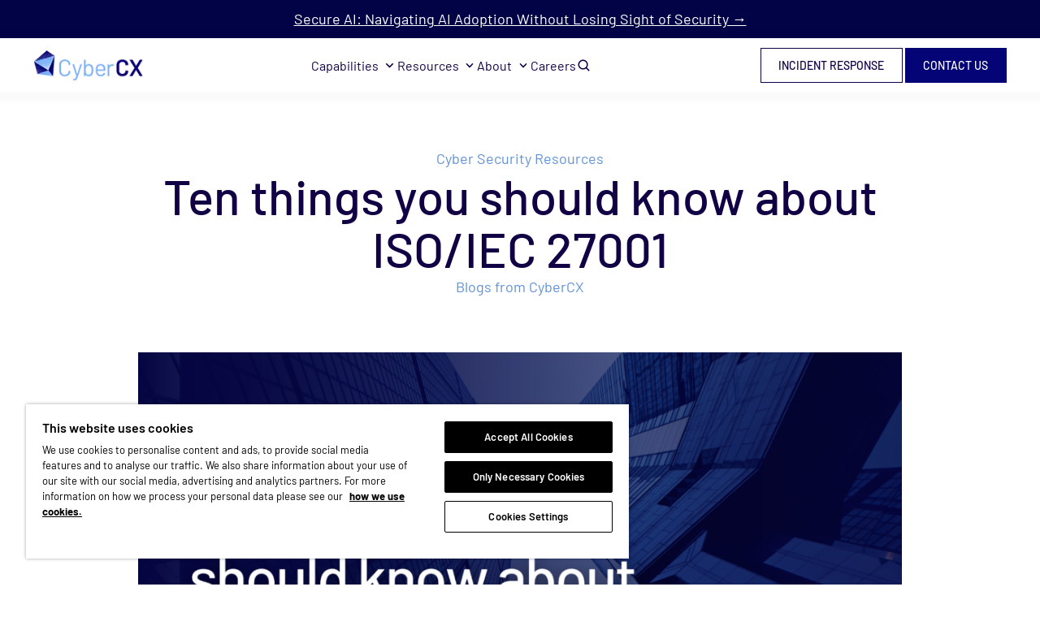

--- FILE ---
content_type: text/html; charset=UTF-8
request_url: https://cybercx.com/resource/ten-things-you-should-know-about-iso-iec-27001/
body_size: 22518
content:
<!DOCTYPE html>
<html lang="en-US">

<head>
	<meta charset="UTF-8">
<script>
var gform;gform||(document.addEventListener("gform_main_scripts_loaded",function(){gform.scriptsLoaded=!0}),document.addEventListener("gform/theme/scripts_loaded",function(){gform.themeScriptsLoaded=!0}),window.addEventListener("DOMContentLoaded",function(){gform.domLoaded=!0}),gform={domLoaded:!1,scriptsLoaded:!1,themeScriptsLoaded:!1,isFormEditor:()=>"function"==typeof InitializeEditor,callIfLoaded:function(o){return!(!gform.domLoaded||!gform.scriptsLoaded||!gform.themeScriptsLoaded&&!gform.isFormEditor()||(gform.isFormEditor()&&console.warn("The use of gform.initializeOnLoaded() is deprecated in the form editor context and will be removed in Gravity Forms 3.1."),o(),0))},initializeOnLoaded:function(o){gform.callIfLoaded(o)||(document.addEventListener("gform_main_scripts_loaded",()=>{gform.scriptsLoaded=!0,gform.callIfLoaded(o)}),document.addEventListener("gform/theme/scripts_loaded",()=>{gform.themeScriptsLoaded=!0,gform.callIfLoaded(o)}),window.addEventListener("DOMContentLoaded",()=>{gform.domLoaded=!0,gform.callIfLoaded(o)}))},hooks:{action:{},filter:{}},addAction:function(o,r,e,t){gform.addHook("action",o,r,e,t)},addFilter:function(o,r,e,t){gform.addHook("filter",o,r,e,t)},doAction:function(o){gform.doHook("action",o,arguments)},applyFilters:function(o){return gform.doHook("filter",o,arguments)},removeAction:function(o,r){gform.removeHook("action",o,r)},removeFilter:function(o,r,e){gform.removeHook("filter",o,r,e)},addHook:function(o,r,e,t,n){null==gform.hooks[o][r]&&(gform.hooks[o][r]=[]);var d=gform.hooks[o][r];null==n&&(n=r+"_"+d.length),gform.hooks[o][r].push({tag:n,callable:e,priority:t=null==t?10:t})},doHook:function(r,o,e){var t;if(e=Array.prototype.slice.call(e,1),null!=gform.hooks[r][o]&&((o=gform.hooks[r][o]).sort(function(o,r){return o.priority-r.priority}),o.forEach(function(o){"function"!=typeof(t=o.callable)&&(t=window[t]),"action"==r?t.apply(null,e):e[0]=t.apply(null,e)})),"filter"==r)return e[0]},removeHook:function(o,r,t,n){var e;null!=gform.hooks[o][r]&&(e=(e=gform.hooks[o][r]).filter(function(o,r,e){return!!(null!=n&&n!=o.tag||null!=t&&t!=o.priority)}),gform.hooks[o][r]=e)}});
</script>

	<meta name="viewport" content="width=device-width, initial-scale=1.0">
	<link rel="profile" href="https://gmpg.org/xfn/11">
	<meta name='robots' content='index, follow, max-image-preview:large, max-snippet:-1, max-video-preview:-1' />
<!-- OptanonConsentNoticeStart -->
<script src="https://cdn-au.onetrust.com/consent/50f4e4ce-c679-49e4-aac2-aa0cb209f77d/otSDKStub.js"  type="text/javascript" charset="UTF-8" data-domain-script="50f4e4ce-c679-49e4-aac2-aa0cb209f77d" ></script>
<script type="text/javascript">
function OptanonWrapper() { }
</script>
<!-- OptanonConsentNoticeEnd -->
	<!-- This site is optimized with the Yoast SEO Premium plugin v26.7 (Yoast SEO v26.7) - https://yoast.com/wordpress/plugins/seo/ -->
	<title>Ten things you should know about ISO/IEC 27001 | CyberCX</title>
	<meta name="description" content="ISO 27001 is a risk-based compliance framework designed to help organizations effectively manage information security." />
	<link rel="canonical" href="https://cybercx.com/resource/ten-things-you-should-know-about-iso-iec-27001/" />
	<meta property="og:locale" content="en_US" />
	<meta property="og:type" content="article" />
	<meta property="og:title" content="Ten things you should know about ISO/IEC 27001" />
	<meta property="og:description" content="ISO 27001 is a risk-based compliance framework designed to help organizations effectively manage information security." />
	<meta property="og:url" content="https://cybercx.com/resource/ten-things-you-should-know-about-iso-iec-27001/" />
	<meta property="og:site_name" content="CyberCX" />
	<meta property="article:modified_time" content="2023-10-04T23:04:14+00:00" />
	<meta property="og:image" content="https://cybercx.com/wp-content/uploads/2021/08/Ten-Things-you-should-know-about-iso27001-1024x683.png" />
	<meta property="og:image:width" content="1024" />
	<meta property="og:image:height" content="683" />
	<meta property="og:image:type" content="image/png" />
	<meta name="twitter:card" content="summary_large_image" />
	<meta name="twitter:site" content="@CyberCX" />
	<meta name="twitter:label1" content="Est. reading time" />
	<meta name="twitter:data1" content="7 minutes" />
	<script type="application/ld+json" class="yoast-schema-graph">{"@context":"https://schema.org","@graph":[{"@type":"WebPage","@id":"https://cybercx.com/resource/ten-things-you-should-know-about-iso-iec-27001/","url":"https://cybercx.com/resource/ten-things-you-should-know-about-iso-iec-27001/","name":"Ten things you should know about ISO/IEC 27001 | CyberCX","isPartOf":{"@id":"https://cybercx.com/#website"},"primaryImageOfPage":{"@id":"https://cybercx.com/resource/ten-things-you-should-know-about-iso-iec-27001/#primaryimage"},"image":{"@id":"https://cybercx.com/resource/ten-things-you-should-know-about-iso-iec-27001/#primaryimage"},"thumbnailUrl":"https://cybercx.com/wp-content/uploads/2021/08/Ten-Things-you-should-know-about-iso27001.png","datePublished":"2021-08-09T02:37:09+00:00","dateModified":"2023-10-04T23:04:14+00:00","description":"ISO 27001 is a risk-based compliance framework designed to help organizations effectively manage information security.","breadcrumb":{"@id":"https://cybercx.com/resource/ten-things-you-should-know-about-iso-iec-27001/#breadcrumb"},"inLanguage":"en-US","potentialAction":[{"@type":"ReadAction","target":["https://cybercx.com/resource/ten-things-you-should-know-about-iso-iec-27001/"]}]},{"@type":"ImageObject","inLanguage":"en-US","@id":"https://cybercx.com/resource/ten-things-you-should-know-about-iso-iec-27001/#primaryimage","url":"https://cybercx.com/wp-content/uploads/2021/08/Ten-Things-you-should-know-about-iso27001.png","contentUrl":"https://cybercx.com/wp-content/uploads/2021/08/Ten-Things-you-should-know-about-iso27001.png","width":2560,"height":1707},{"@type":"BreadcrumbList","@id":"https://cybercx.com/resource/ten-things-you-should-know-about-iso-iec-27001/#breadcrumb","itemListElement":[{"@type":"ListItem","position":1,"name":"Home","item":"https://cybercx.com/"},{"@type":"ListItem","position":2,"name":"Ten things you should know about ISO/IEC 27001"}]},{"@type":"WebSite","@id":"https://cybercx.com/#website","url":"https://cybercx.com/","name":"CyberCX","description":"","publisher":{"@id":"https://cybercx.com/#organization"},"potentialAction":[{"@type":"SearchAction","target":{"@type":"EntryPoint","urlTemplate":"https://cybercx.com/?s={search_term_string}"},"query-input":{"@type":"PropertyValueSpecification","valueRequired":true,"valueName":"search_term_string"}}],"inLanguage":"en-US"},{"@type":"Organization","@id":"https://cybercx.com/#organization","name":"CyberCX","url":"https://cybercx.com/","logo":{"@type":"ImageObject","inLanguage":"en-US","@id":"https://cybercx.com/#/schema/logo/image/","url":"https://cybercx.com/wp-content/uploads/2022/12/CCX-Logo-Full_s.webp","contentUrl":"https://cybercx.com/wp-content/uploads/2022/12/CCX-Logo-Full_s.webp","width":155,"height":70,"caption":"CyberCX"},"image":{"@id":"https://cybercx.com/#/schema/logo/image/"},"sameAs":["https://x.com/CyberCX","https://www.linkedin.com/company/cyber-cx/","https://www.youtube.com/channel/UCpUzOs7Y9nEM4tDaFXOOz7A"]}]}</script>
	<!-- / Yoast SEO Premium plugin. -->


<link rel='dns-prefetch' href='//www.google.com' />
<style id='wp-img-auto-sizes-contain-inline-css'>
img:is([sizes=auto i],[sizes^="auto," i]){contain-intrinsic-size:3000px 1500px}
/*# sourceURL=wp-img-auto-sizes-contain-inline-css */
</style>
<link rel='stylesheet' id='wp-components-css' href='https://cybercx.com/wp-includes/css/dist/components/style.min.css?ver=6.9' media='all' />
<link rel='stylesheet' id='wp-preferences-css' href='https://cybercx.com/wp-includes/css/dist/preferences/style.min.css?ver=6.9' media='all' />
<link rel='stylesheet' id='wp-block-editor-css' href='https://cybercx.com/wp-includes/css/dist/block-editor/style.min.css?ver=6.9' media='all' />
<link rel='stylesheet' id='popup-maker-block-library-style-css' href='https://cybercx.com/wp-content/plugins/popup-maker/dist/packages/block-library-style.css?ver=dbea705cfafe089d65f1' media='all' />
<style id='ez-toc-exclude-toggle-css-inline-css'>
#ez-toc-container input[type="checkbox"]:checked + nav, #ez-toc-widget-container input[type="checkbox"]:checked + nav {opacity: 0;max-height: 0;border: none;display: none;}
/*# sourceURL=ez-toc-exclude-toggle-css-inline-css */
</style>
<link rel='stylesheet' id='main-css' href='https://cybercx.com/wp-content/themes/cybercx/dist/main/main.css?ver=5.3.9' media='all' />
<link rel='stylesheet' id='swiper-css' href='https://cybercx.com/wp-content/themes/cybercx/dist/swiper/swiper.css?ver=1.0.3' media='all' />
<link rel='stylesheet' id='popup-maker-site-css' href='//cybercx.com/wp-content/uploads/pum/pum-site-styles.css?generated=1765778579&#038;ver=1.21.5' media='all' />
<link rel='stylesheet' id='popup-maker-fallback-css' href='https://cybercx.com/wp-content/themes/cybercx/src/scss/plugins/popup-maker-fallback.css?ver=1.0.0' media='all' />
<link rel='stylesheet' id='gform_basic-css' href='https://cybercx.com/wp-content/plugins/gravityforms/assets/css/dist/basic.min.css?ver=2.9.25' media='all' />
<link rel='stylesheet' id='gform_theme_components-css' href='https://cybercx.com/wp-content/plugins/gravityforms/assets/css/dist/theme-components.min.css?ver=2.9.25' media='all' />
<link rel='stylesheet' id='gform_theme-css' href='https://cybercx.com/wp-content/plugins/gravityforms/assets/css/dist/theme.min.css?ver=2.9.25' media='all' />
<script src="https://cybercx.com/wp-includes/js/jquery/jquery.min.js?ver=3.7.1" id="jquery-core-js"></script>
<script src="https://cybercx.com/wp-content/themes/cybercx/dist/main/main.js?ver=5.3.0" id="main-js" defer data-wp-strategy="defer"></script>
<script defer='defer' src="https://cybercx.com/wp-content/plugins/gravityforms/js/jquery.json.min.js?ver=2.9.25" id="gform_json-js"></script>
<script id="gform_gravityforms-js-extra">
var gf_global = {"gf_currency_config":{"name":"U.S. Dollar","symbol_left":"$","symbol_right":"","symbol_padding":"","thousand_separator":",","decimal_separator":".","decimals":2,"code":"USD"},"base_url":"https://cybercx.com/wp-content/plugins/gravityforms","number_formats":[],"spinnerUrl":"https://cybercx.com/wp-content/plugins/gravityforms/images/spinner.svg","version_hash":"1634b9c45d3cef7e0e6b2d1c2d75f8a0","strings":{"newRowAdded":"New row added.","rowRemoved":"Row removed","formSaved":"The form has been saved.  The content contains the link to return and complete the form."}};
var gf_global = {"gf_currency_config":{"name":"U.S. Dollar","symbol_left":"$","symbol_right":"","symbol_padding":"","thousand_separator":",","decimal_separator":".","decimals":2,"code":"USD"},"base_url":"https://cybercx.com/wp-content/plugins/gravityforms","number_formats":[],"spinnerUrl":"https://cybercx.com/wp-content/plugins/gravityforms/images/spinner.svg","version_hash":"1634b9c45d3cef7e0e6b2d1c2d75f8a0","strings":{"newRowAdded":"New row added.","rowRemoved":"Row removed","formSaved":"The form has been saved.  The content contains the link to return and complete the form."}};
var gform_i18n = {"datepicker":{"days":{"monday":"Mo","tuesday":"Tu","wednesday":"We","thursday":"Th","friday":"Fr","saturday":"Sa","sunday":"Su"},"months":{"january":"January","february":"February","march":"March","april":"April","may":"May","june":"June","july":"July","august":"August","september":"September","october":"October","november":"November","december":"December"},"firstDay":1,"iconText":"Select date"}};
var gf_legacy_multi = {"35":""};
var gform_gravityforms = {"strings":{"invalid_file_extension":"This type of file is not allowed. Must be one of the following:","delete_file":"Delete this file","in_progress":"in progress","file_exceeds_limit":"File exceeds size limit","illegal_extension":"This type of file is not allowed.","max_reached":"Maximum number of files reached","unknown_error":"There was a problem while saving the file on the server","currently_uploading":"Please wait for the uploading to complete","cancel":"Cancel","cancel_upload":"Cancel this upload","cancelled":"Cancelled","error":"Error","message":"Message"},"vars":{"images_url":"https://cybercx.com/wp-content/plugins/gravityforms/images"}};
//# sourceURL=gform_gravityforms-js-extra
</script>
<script defer='defer' src="https://cybercx.com/wp-content/plugins/gravityforms/js/gravityforms.min.js?ver=2.9.25" id="gform_gravityforms-js"></script>
<script id="gform_conditional_logic-js-extra">
var gf_legacy = {"is_legacy":""};
var gf_legacy = {"is_legacy":""};
//# sourceURL=gform_conditional_logic-js-extra
</script>
<script defer='defer' src="https://cybercx.com/wp-content/plugins/gravityforms/js/conditional_logic.min.js?ver=2.9.25" id="gform_conditional_logic-js"></script>
<script defer='defer' src="https://www.google.com/recaptcha/api.js?hl=en&amp;ver=6.9#038;render=explicit" id="gform_recaptcha-js"></script>
<script defer='defer' src="https://cybercx.com/wp-content/plugins/gravityforms/assets/js/dist/utils.min.js?ver=48a3755090e76a154853db28fc254681" id="gform_gravityforms_utils-js"></script>
<!-- Atttributer -->
<script type="text/javascript" src="https://d1b3llzbo1rqxo.cloudfront.net/attributer.js"></script>
<!-- End Atttributer --><!-- Stream WordPress user activity plugin v4.1.1 -->
<!-- Google Tag Manager -->
<script>(function(w,d,s,l,i){w[l]=w[l]||[];w[l].push({'gtm.start':
new Date().getTime(),event:'gtm.js'});var f=d.getElementsByTagName(s)[0],
j=d.createElement(s),dl=l!='dataLayer'?'&l='+l:'';j.async=true;j.src=
'https://www.googletagmanager.com/gtm.js?id='+i+dl;f.parentNode.insertBefore(j,f);
})(window,document,'script','dataLayer','GTM-WG3CDB7');</script>
<!-- End Google Tag Manager -->

<!-- ConvertBox -->
<script type="text/javascript">!function(e,t){(e=t.createElement("script")).src="https://cdn.convertbox.com/convertbox/js/embed.js",e.id="app-convertbox-script",e.async=true,e.dataset.uuid="3b47a43c-ccbc-4847-b44f-ad2f6b26f490",document.getElementsByTagName("head")[0].appendChild(e)}(window,document);</script>
<!-- End ConvertBox --><link rel="icon" href="https://cybercx.com/wp-content/uploads/2022/12/CCX-Logo-Full_s.png" sizes="32x32" />
<link rel="icon" href="https://cybercx.com/wp-content/uploads/2022/12/CCX-Logo-Full_s.png" sizes="192x192" />
<link rel="apple-touch-icon" href="https://cybercx.com/wp-content/uploads/2022/12/CCX-Logo-Full_s.png" />
<meta name="msapplication-TileImage" content="https://cybercx.com/wp-content/uploads/2022/12/CCX-Logo-Full_s.png" />
		<style id="wp-custom-css">
			.p-empty > br {
	display: none;
}
/* Hide excerpts */
.page-id-17634 .card__content .vstack, .page-id-924 .card__content .vstack {
	display:none;	
}

body #ot-sdk-btn.ot-sdk-show-settings, body #ot-sdk-btn.optanon-show-settings {
	color: #fff;
  border: 1px solid #120045;
}
body #ot-sdk-btn.ot-sdk-show-settings:hover, body #ot-sdk-btn.optanon-show-settings:hover {
	background-color: #0606a8;
}

ul ul {
	list-style: circle;
}

/* Convertbox */
[id^=cbox] .cb-element__type-btn.cb-element__shape-square .cb-element__button {
	border: 1px solid rgb(18, 0, 69);
}
body [id^=cbox] .cb-element__type-btn .cb-element__button:hover {
	box-shadow:none;
}		</style>
		<noscript><style>.perfmatters-lazy[data-src]{display:none !important;}</style></noscript><style>.perfmatters-lazy-youtube{position:relative;width:100%;max-width:100%;height:0;padding-bottom:56.23%;overflow:hidden}.perfmatters-lazy-youtube img{position:absolute;top:0;right:0;bottom:0;left:0;display:block;width:100%;max-width:100%;height:auto;margin:auto;border:none;cursor:pointer;transition:.5s all;-webkit-transition:.5s all;-moz-transition:.5s all}.perfmatters-lazy-youtube img:hover{-webkit-filter:brightness(75%)}.perfmatters-lazy-youtube .play{position:absolute;top:50%;left:50%;right:auto;width:68px;height:48px;margin-left:-34px;margin-top:-24px;background:url(https://cybercx.com/wp-content/plugins/perfmatters/img/youtube.svg) no-repeat;background-position:center;background-size:cover;pointer-events:none;filter:grayscale(1)}.perfmatters-lazy-youtube:hover .play{filter:grayscale(0)}.perfmatters-lazy-youtube iframe{position:absolute;top:0;left:0;width:100%;height:100%;z-index:99}.perfmatters-lazy.pmloaded,.perfmatters-lazy.pmloaded>img,.perfmatters-lazy>img.pmloaded,.perfmatters-lazy[data-ll-status=entered]{animation:500ms pmFadeIn}@keyframes pmFadeIn{0%{opacity:0}100%{opacity:1}}</style></head>


<body class="wp-singular resource-template-default single single-resource postid-10288 wp-custom-logo wp-theme-cybercx sticky-footer">
	<!-- Google Tag Manager (noscript) -->
<noscript><iframe src="https://www.googletagmanager.com/ns.html?id=GTM-WG3CDB7"
height="0" width="0" style="display:none;visibility:hidden"></iframe></noscript>
<!-- End Google Tag Manager (noscript) -->	<a class="skip-link" href="#site-content">Skip to main content</a>
			<div class="announcement-bar color-text-white color-background-primary">
			<div class="container vstack g-spacer-element-sm"><p style="text-align: center"><a href="https://cybercx.com/blog/navigating-ai-adoption-without-losing-sight-of-security/">Secure AI: Navigating AI Adoption Without Losing Sight of Security →</a></p>
</div>
		</div>
		<header class="site-header" data-sticky-header>
		<div class="container">
			<div class="row gx-3 align-items-center site-header-space">
									<div class="col col-xl-auto d-flex"><a href="https://cybercx.com/" class="custom-logo-link" rel="home"><img width="155" height="70" src="https://cybercx.com/wp-content/uploads/2022/12/CCX-Logo-Full_s.webp" class="custom-logo" alt="CyberCX" decoding="async" /></a></div>
				
									<div class="col-auto col-xl d-flex align-items-center justify-content-center gap-1" style="gap: 1rem;">
						<div class="overlay-menu">
							<div class="overlay-menu__header d-xl-none">
								<button class="overlay-menu-toggle overlay-menu-toggle--close" aria-label="Close Menu" data-overlay-menu-toggle>
									<span class="overlay-menu-toggle__label">Close</span>
									<svg class="site-icon overlay-menu-toggle__icon" aria-hidden="true">
    <use href="https://cybercx.com/wp-content/themes/cybercx/dist/sprite/sprite.svg?1.0.3#close"></use>
</svg>								</button>
							</div>
							<ul id="menu-mega-menu" class="site-menu site-menu--responsive"><li id="menu-item-25219" class="menu-item menu-item-type-post_type menu-item-object-page mega-menu-holder menu-item-25219"><a href="https://cybercx.com/solutions/">Capabilities</a><button class='dropdown-toggle' aria-label='Show Submenu'>
    <svg class="site-icon dropdown-toggle__icon" aria-hidden="true">
    <use href="https://cybercx.com/wp-content/themes/cybercx/dist/sprite/sprite.svg?1.0.3#chevron"></use>
</svg></button><div class="mega-menu element-collapse">
    <div class="mega-menu__container">
        <div class="row gy-2 gy-xl-0 g-0">
                                                                        <div class="mega-menu__sidebar-surface col-xl-3">
                            <p class='mega-menu__sidebar-surface-title'>Featured services</p>                                                            <ul class="mega-menu__list">
                                                                            <li class="mega-menu__list-item ">
                                            	<a href="https://cybercx.com/solutions/security-testing-and-assurance/penetration-testing-services/" class="mega-menu__list-item-link" target="_self">
				Penetration Testing</a>
                                        </li>
                                                                            <li class="mega-menu__list-item ">
                                            	<a href="https://cybercx.com/solutions/governance-risk-compliance/iso-27001-services/" class="mega-menu__list-item-link" target="_self">
				ISO 27001 Certification</a>
                                        </li>
                                                                            <li class="mega-menu__list-item ">
                                            	<a href="https://cybercx.com/solutions/managed-security-services/security-operations-centre-soc/" class="mega-menu__list-item-link" target="_self">
				Security Operations Centre (SOC)</a>
                                        </li>
                                                                            <li class="mega-menu__list-item ">
                                            	<a href="https://cybercx.com/solutions/security-testing-and-assurance/vulnerability-assessments-services/" class="mega-menu__list-item-link" target="_self">
				Vulnerability Assessments</a>
                                        </li>
                                                                            <li class="mega-menu__list-item ">
                                            	<a href="https://cybercx.com/solutions/governance-risk-compliance/cyber-threat-and-risk-assessment/" class="mega-menu__list-item-link" target="_self">
				Cyber Threat and Risk Assessment Services</a>
                                        </li>
                                                                            <li class="mega-menu__list-item ">
                                            	<a href="https://cybercx.com/solutions/governance-risk-compliance/pci-dss/" class="mega-menu__list-item-link" target="_self">
				PCI DSS Compliance</a>
                                        </li>
                                                                    </ul>
                                                    </div>
                                                

                            <div class="mega-menu__main col-xl">
                                                                        <div class="mega-menu__main-container">
                                <div class="row gx-xxl-4 row-cols-1 row-cols-xl-3">
                                                                            <div class="col mega-menu__main-col">
                                                                                            <ul class="mega-menu__list">
                                                                                                            <li class="mega-menu__list-item  mega-menu__list-item--has-icon">
                                                            	<a href="https://cybercx.com/solutions/security-testing-and-assurance/" class="mega-menu__list-item-link" target="_self">
					<span class="mega-menu__list-item-icon-holder"><img width="48" height="48" src="https://cybercx.com/wp-content/uploads/2024/02/security-testing-1.svg" class="mega-menu__list-item-icon" alt="Security testing icon" decoding="async" /></span>
				Security Testing and Assurance</a>
<div class='mega-menu__list-item-description'><div class='spacer-element'>Protect your digital assets and ensure operational resilience.</div></div>                                                        </li>
                                                                                                            <li class="mega-menu__list-item  mega-menu__list-item--has-icon">
                                                            	<a href="https://cybercx.com/solutions/governance-risk-compliance/" class="mega-menu__list-item-link" target="_self">
					<span class="mega-menu__list-item-icon-holder"><img width="48" height="48" src="https://cybercx.com/wp-content/uploads/2024/02/governanance-1.svg" class="mega-menu__list-item-icon" alt="Governance, Risk and Compliance Icon" decoding="async" /></span>
				Governance, Risk and Compliance</a>
<div class='mega-menu__list-item-description'><div class='spacer-element'>Manage risk and meet legal and regulatory compliance obligations.</div></div>                                                        </li>
                                                                                                            <li class="mega-menu__list-item  mega-menu__list-item--has-icon">
                                                            	<a href="https://cybercx.com/solutions/strategy-and-consulting/" class="mega-menu__list-item-link" target="_self">
					<span class="mega-menu__list-item-icon-holder"><img width="48" height="48" src="data:image/svg+xml,%3Csvg%20xmlns=&#039;http://www.w3.org/2000/svg&#039;%20width=&#039;48&#039;%20height=&#039;48&#039;%20viewBox=&#039;0%200%2048%2048&#039;%3E%3C/svg%3E" class="mega-menu__list-item-icon perfmatters-lazy" alt="Strategy &amp; Consulting Icon" decoding="async" data-src="https://cybercx.com/wp-content/uploads/2024/02/strategy-1.svg" /><noscript><img width="48" height="48" src="https://cybercx.com/wp-content/uploads/2024/02/strategy-1.svg" class="mega-menu__list-item-icon" alt="Strategy &amp; Consulting Icon" decoding="async" /></noscript></span>
				Strategy and Consulting</a>
<div class='mega-menu__list-item-description'><div class='spacer-element'>Secure your organisation while improving efficiency and revenue.</div></div>                                                        </li>
                                                                                                    </ul>
                                                                                    </div>
                                                                            <div class="col mega-menu__main-col">
                                                                                            <ul class="mega-menu__list">
                                                                                                            <li class="mega-menu__list-item  mega-menu__list-item--has-icon">
                                                            	<a href="https://cybercx.com/solutions/network-and-infrastructure-solutions/" class="mega-menu__list-item-link" target="_self">
					<span class="mega-menu__list-item-icon-holder"><img width="48" height="48" src="data:image/svg+xml,%3Csvg%20xmlns=&#039;http://www.w3.org/2000/svg&#039;%20width=&#039;48&#039;%20height=&#039;48&#039;%20viewBox=&#039;0%200%2048%2048&#039;%3E%3C/svg%3E" class="mega-menu__list-item-icon perfmatters-lazy" alt="Network and Infrastructure Solutions icon" decoding="async" data-src="https://cybercx.com/wp-content/uploads/2024/02/network-1.svg" /><noscript><img width="48" height="48" src="https://cybercx.com/wp-content/uploads/2024/02/network-1.svg" class="mega-menu__list-item-icon" alt="Network and Infrastructure Solutions icon" decoding="async" /></noscript></span>
				Network and Infrastructure Solutions</a>
<div class='mega-menu__list-item-description'><div class='spacer-element'>Design, integrate and deploy network solutions.</div></div>                                                        </li>
                                                                                                            <li class="mega-menu__list-item  mega-menu__list-item--has-icon">
                                                            	<a href="https://cybercx.com/solutions/identity-and-access-management/" class="mega-menu__list-item-link" target="_self">
					<span class="mega-menu__list-item-icon-holder"><img width="48" height="48" src="data:image/svg+xml,%3Csvg%20xmlns=&#039;http://www.w3.org/2000/svg&#039;%20width=&#039;48&#039;%20height=&#039;48&#039;%20viewBox=&#039;0%200%2048%2048&#039;%3E%3C/svg%3E" class="mega-menu__list-item-icon perfmatters-lazy" alt="Identity &amp; Access Management icon" decoding="async" data-src="https://cybercx.com/wp-content/uploads/2024/02/identity-1.svg" /><noscript><img width="48" height="48" src="https://cybercx.com/wp-content/uploads/2024/02/identity-1.svg" class="mega-menu__list-item-icon" alt="Identity &amp; Access Management icon" decoding="async" /></noscript></span>
				Identity and Access Management</a>
<div class='mega-menu__list-item-description'><div class='spacer-element'>Effectively manage digital identities and access management.</div></div>                                                        </li>
                                                                                                            <li class="mega-menu__list-item  mega-menu__list-item--has-icon">
                                                            	<a href="https://cybercx.com/solutions/managed-security-services/" class="mega-menu__list-item-link" target="_self">
					<span class="mega-menu__list-item-icon-holder"><img width="48" height="48" src="data:image/svg+xml,%3Csvg%20xmlns=&#039;http://www.w3.org/2000/svg&#039;%20width=&#039;48&#039;%20height=&#039;48&#039;%20viewBox=&#039;0%200%2048%2048&#039;%3E%3C/svg%3E" class="mega-menu__list-item-icon perfmatters-lazy" alt decoding="async" data-src="https://cybercx.com/wp-content/uploads/2024/02/security-services-1.svg" /><noscript><img width="48" height="48" src="https://cybercx.com/wp-content/uploads/2024/02/security-services-1.svg" class="mega-menu__list-item-icon" alt="" decoding="async" /></noscript></span>
				Managed Security Services</a>
<div class='mega-menu__list-item-description'><div class='spacer-element'>Cyber security expertise delivered as a service.</div></div>                                                        </li>
                                                                                                    </ul>
                                                                                    </div>
                                                                            <div class="col mega-menu__main-col">
                                                                                            <ul class="mega-menu__list">
                                                                                                            <li class="mega-menu__list-item  mega-menu__list-item--has-icon">
                                                            	<a href="https://cybercx.com/solutions/digital-forensics-and-incident-response/" class="mega-menu__list-item-link" target="_self">
					<span class="mega-menu__list-item-icon-holder"><img width="48" height="48" src="data:image/svg+xml,%3Csvg%20xmlns=&#039;http://www.w3.org/2000/svg&#039;%20width=&#039;48&#039;%20height=&#039;48&#039;%20viewBox=&#039;0%200%2048%2048&#039;%3E%3C/svg%3E" class="mega-menu__list-item-icon perfmatters-lazy" alt="Digital Forensics and Incident Response icon" decoding="async" data-src="https://cybercx.com/wp-content/uploads/2024/02/digital-1.svg" /><noscript><img width="48" height="48" src="https://cybercx.com/wp-content/uploads/2024/02/digital-1.svg" class="mega-menu__list-item-icon" alt="Digital Forensics and Incident Response icon" decoding="async" /></noscript></span>
				Digital Forensics and Incident Response</a>
<div class='mega-menu__list-item-description'><div class='spacer-element'>Proactive threat hunting and cyber breach response.</div></div>                                                        </li>
                                                                                                            <li class="mega-menu__list-item  mega-menu__list-item--has-icon">
                                                            	<a href="https://cybercx.com/solutions/cyber-capability-education-and-training/" class="mega-menu__list-item-link" target="_self">
					<span class="mega-menu__list-item-icon-holder"><img width="48" height="48" src="data:image/svg+xml,%3Csvg%20xmlns=&#039;http://www.w3.org/2000/svg&#039;%20width=&#039;48&#039;%20height=&#039;48&#039;%20viewBox=&#039;0%200%2048%2048&#039;%3E%3C/svg%3E" class="mega-menu__list-item-icon perfmatters-lazy" alt="Cyber Capability, Education and Training icon" decoding="async" data-src="https://cybercx.com/wp-content/uploads/2024/02/capability-1.svg" /><noscript><img width="48" height="48" src="https://cybercx.com/wp-content/uploads/2024/02/capability-1.svg" class="mega-menu__list-item-icon" alt="Cyber Capability, Education and Training icon" decoding="async" /></noscript></span>
				Cyber Capability, Education and Training</a>
<div class='mega-menu__list-item-description'><div class='spacer-element'>Organisation-wide education and training, tailored to your needs.</div></div>                                                        </li>
                                                                                                            <li class="mega-menu__list-item  mega-menu__list-item--has-icon">
                                                            	<a href="https://cybercx.com/solutions/cloud-security-and-solutions/" class="mega-menu__list-item-link" target="_self">
					<span class="mega-menu__list-item-icon-holder"><img width="48" height="48" src="data:image/svg+xml,%3Csvg%20xmlns=&#039;http://www.w3.org/2000/svg&#039;%20width=&#039;48&#039;%20height=&#039;48&#039;%20viewBox=&#039;0%200%2048%2048&#039;%3E%3C/svg%3E" class="mega-menu__list-item-icon perfmatters-lazy" alt="Cloud and Security Solutions icon" decoding="async" data-src="https://cybercx.com/wp-content/uploads/2024/02/Cloud-12-1.svg" /><noscript><img width="48" height="48" src="https://cybercx.com/wp-content/uploads/2024/02/Cloud-12-1.svg" class="mega-menu__list-item-icon" alt="Cloud and Security Solutions icon" decoding="async" /></noscript></span>
				Cloud Security and Solutions</a>
<div class='mega-menu__list-item-description'><div class='spacer-element'>Design, build and manage secure cloud and data solutions.</div></div>                                                        </li>
                                                                                                    </ul>
                                                                                    </div>
                                                                    </div>
                            </div>
                        
                                            
                </div>
            
                                                                            
        </div>
    </div>
</div></li>
<li id="menu-item-25220" class="menu-item menu-item-type-post_type menu-item-object-page mega-menu-holder menu-item-25220"><a href="https://cybercx.com/resources/">Resources</a><button class='dropdown-toggle' aria-label='Show Submenu'>
    <svg class="site-icon dropdown-toggle__icon" aria-hidden="true">
    <use href="https://cybercx.com/wp-content/themes/cybercx/dist/sprite/sprite.svg?1.0.3#chevron"></use>
</svg></button><div class="mega-menu element-collapse">
    <div class="mega-menu__container">
        <div class="row gy-2 gy-xl-0 g-0">
                                                                            

                            <div class="mega-menu__main col-xl">
                                                                        <div class="mega-menu__main-container">
                                <div class="row gx-xxl-4 row-cols-1 row-cols-xl-2">
                                                                            <div class="col mega-menu__main-col">
                                                                                            <ul class="mega-menu__list">
                                                                                                            <li class="mega-menu__list-item  mega-menu__list-item--has-icon">
                                                            	<a href="https://cybercx.com/blog/" class="mega-menu__list-item-link" target="_self">
					<span class="mega-menu__list-item-icon-holder"><img width="48" height="48" src="data:image/svg+xml,%3Csvg%20xmlns=&#039;http://www.w3.org/2000/svg&#039;%20width=&#039;48&#039;%20height=&#039;48&#039;%20viewBox=&#039;0%200%2048%2048&#039;%3E%3C/svg%3E" class="mega-menu__list-item-icon perfmatters-lazy" alt decoding="async" data-src="https://cybercx.com/wp-content/uploads/2024/02/Business-15-1.png" /><noscript><img width="48" height="48" src="https://cybercx.com/wp-content/uploads/2024/02/Business-15-1.png" class="mega-menu__list-item-icon" alt="" decoding="async" /></noscript></span>
				Blog</a>
<div class='mega-menu__list-item-description'><div class='spacer-element'>Expert analysis, insights and latest news from our leading cyber security experts.</div></div>                                                        </li>
                                                                                                    </ul>
                                                                                    </div>
                                                                            <div class="col mega-menu__main-col">
                                                                                            <ul class="mega-menu__list">
                                                                                                            <li class="mega-menu__list-item  mega-menu__list-item--has-icon">
                                                            	<a href="https://cybercx.com/insights/cyber-security-webinars/" class="mega-menu__list-item-link" target="_self">
					<span class="mega-menu__list-item-icon-holder"><img width="48" height="48" src="data:image/svg+xml,%3Csvg%20xmlns=&#039;http://www.w3.org/2000/svg&#039;%20width=&#039;48&#039;%20height=&#039;48&#039;%20viewBox=&#039;0%200%2048%2048&#039;%3E%3C/svg%3E" class="mega-menu__list-item-icon perfmatters-lazy" alt decoding="async" data-src="https://cybercx.com/wp-content/uploads/2024/02/CyberSecurity-48-1.png" /><noscript><img width="48" height="48" src="https://cybercx.com/wp-content/uploads/2024/02/CyberSecurity-48-1.png" class="mega-menu__list-item-icon" alt="" decoding="async" /></noscript></span>
				Cyber Security Webinars</a>
<div class='mega-menu__list-item-description'><div class='spacer-element'>Webinars from our leading cyber security experts and trusted partners.</div></div>                                                        </li>
                                                                                                    </ul>
                                                                                    </div>
                                                                    </div>
                            </div>
                        
                                            
                </div>
            
                                                                            
        </div>
    </div>
</div></li>
<li id="menu-item-25221" class="menu-item menu-item-type-post_type menu-item-object-page mega-menu-holder menu-item-25221"><a href="https://cybercx.com/about-cybercx/">About</a><button class='dropdown-toggle' aria-label='Show Submenu'>
    <svg class="site-icon dropdown-toggle__icon" aria-hidden="true">
    <use href="https://cybercx.com/wp-content/themes/cybercx/dist/sprite/sprite.svg?1.0.3#chevron"></use>
</svg></button><div class="mega-menu element-collapse">
    <div class="mega-menu__container">
        <div class="row gy-2 gy-xl-0 g-0">
                                                                            

                            <div class="mega-menu__main col-xl">
                                                                        <div class="mega-menu__main-container">
                                <div class="row gx-xxl-4 row-cols-1 row-cols-xl-2">
                                                                            <div class="col mega-menu__main-col">
                                                                                            <ul class="mega-menu__list">
                                                                                                            <li class="mega-menu__list-item  mega-menu__list-item--has-icon">
                                                            	<a href="https://cybercx.com/about-cybercx/" class="mega-menu__list-item-link" target="_self">
					<span class="mega-menu__list-item-icon-holder"><img width="48" height="48" src="data:image/svg+xml,%3Csvg%20xmlns=&#039;http://www.w3.org/2000/svg&#039;%20width=&#039;48&#039;%20height=&#039;48&#039;%20viewBox=&#039;0%200%2048%2048&#039;%3E%3C/svg%3E" class="mega-menu__list-item-icon perfmatters-lazy" alt decoding="async" data-src="https://cybercx.com/wp-content/uploads/2024/02/CyberSecurity-27-1.png" /><noscript><img width="48" height="48" src="https://cybercx.com/wp-content/uploads/2024/02/CyberSecurity-27-1.png" class="mega-menu__list-item-icon" alt="" decoding="async" /></noscript></span>
				About CyberCX</a>
<div class='mega-menu__list-item-description'><div class='spacer-element'>Learn about CyberCX's commitment to securing our communities, our values and leadership team.</div></div>                                                        </li>
                                                                                                    </ul>
                                                                                    </div>
                                                                            <div class="col mega-menu__main-col">
                                                                                            <ul class="mega-menu__list">
                                                                                                            <li class="mega-menu__list-item  mega-menu__list-item--has-icon">
                                                            	<a href="https://cybercx.com/success/" class="mega-menu__list-item-link" target="_self">
					<span class="mega-menu__list-item-icon-holder"><img width="48" height="48" src="data:image/svg+xml,%3Csvg%20xmlns=&#039;http://www.w3.org/2000/svg&#039;%20width=&#039;48&#039;%20height=&#039;48&#039;%20viewBox=&#039;0%200%2048%2048&#039;%3E%3C/svg%3E" class="mega-menu__list-item-icon perfmatters-lazy" alt decoding="async" data-src="https://cybercx.com/wp-content/uploads/2024/02/Business-21-1-1.png" /><noscript><img width="48" height="48" src="https://cybercx.com/wp-content/uploads/2024/02/Business-21-1-1.png" class="mega-menu__list-item-icon" alt="" decoding="async" /></noscript></span>
				Customer Success Stories</a>
<div class='mega-menu__list-item-description'><div class='spacer-element'>See how CyberCX has helped organisations to manage risk, build resilience and grow with confidence.</div></div>                                                        </li>
                                                                                                    </ul>
                                                                                    </div>
                                                                    </div>
                            </div>
                        
                                            
                </div>
            
                                                                            
        </div>
    </div>
</div></li>
<li id="menu-item-25222" class="menu-item menu-item-type-post_type menu-item-object-page menu-item-25222"><a href="https://cybercx.com/careers/">Careers</a></li>
</ul>        <div class="spacer-section-pt-sm fs-xs d-xl-none">    <a class='button-cta-secondary button button--outline ' href='https://cybercx.com/incident-response/' target='_self'>INCIDENT RESPONSE</a>    </div>        <div class="spacer-section-pt-sm fs-xs d-xl-none">    <a class='button-cta-primary button' href='https://cybercx.com/contact-us/' target='_self'>CONTACT US</a>    </div>						</div>

						<div class="site-search">
							<button type="button" class="site-search__btn" aria-label="Search form">
								<svg class="site-icon" aria-hidden="true">
    <use href="https://cybercx.com/wp-content/themes/cybercx/dist/sprite/sprite.svg?1.0.3#search"></use>
</svg>							</button>
							<div class="site-search__search stretch">
								<div class="container d-flex">
									<form class="search row g-2 align-items-center" method="get" action="/" role="search">
	<div class="col">
		<input class="search-input" type="search" value="" name="s" placeholder="To search, type and hit enter">
	</div>
	<div class="col-auto">
		<button type="submit">Search</button>
	</div>
</form>								</div>
							</div>
							<div class="curtain site-search__curtain curtain--hidden stretch pos-fixed"></div>
						</div>
					</div>
				
				<div class="col-auto fs-xs d-none d-sm-block">
					            <a class='button-cta-secondary button button--outline ' href='https://cybercx.com/incident-response/' target='_self'>INCIDENT RESPONSE</a>                <a class='button-cta-primary button' href='https://cybercx.com/contact-us/' target='_self'>CONTACT US</a>    				</div>

				<div class="col-auto d-xl-none">
					<button class="overlay-menu-toggle" aria-label="Show Menu" data-overlay-menu-toggle>
						<span class="overlay-menu-toggle__label">Menu</span>
						<svg class="site-icon overlay-menu-toggle__icon" aria-hidden="true">
    <use href="https://cybercx.com/wp-content/themes/cybercx/dist/sprite/sprite.svg?1.0.3#menu"></use>
</svg>					</button>
				</div>
			</div>
		</div>

		<div class="curtain curtain--menu curtain--hidden stretch pos-fixed d-xl-none"></div>
	</header>
	<main id="site-content" class="site-content">            
        <div class="container-md text-center spacer-section-py">
            <div class="vstack">
                    <div class="before-title fs-sm underline-reverse color-text-primary-light" data-animate><a href="/resources/">Cyber Security Resources</a></div>
                <h1 class="m-0" data-animate>Ten things you should know about ISO/IEC 27001</h1>
                <p class='fs-sm underline-reverse color-text-primary-light' data-animate><a href="https://cybercx.com/resources-category/blog/" rel="tag">Blogs from CyberCX</a></p>            </div>
        </div>

                    <div class="container-md spacer-section-pb overflow-wrap-anywhere" data-animate>
                <img width="1024" height="683" src="https://cybercx.com/wp-content/uploads/2021/08/Ten-Things-you-should-know-about-iso27001-1024x683.png" class="img-fluid wp-post-image" alt="" data-animate="up" decoding="async" fetchpriority="high" srcset="https://cybercx.com/wp-content/uploads/2021/08/Ten-Things-you-should-know-about-iso27001-1024x683.png 1024w, https://cybercx.com/wp-content/uploads/2021/08/Ten-Things-you-should-know-about-iso27001-512x341.png 512w, https://cybercx.com/wp-content/uploads/2021/08/Ten-Things-you-should-know-about-iso27001-768x512.png 768w, https://cybercx.com/wp-content/uploads/2021/08/Ten-Things-you-should-know-about-iso27001-1536x1024.png 1536w, https://cybercx.com/wp-content/uploads/2021/08/Ten-Things-you-should-know-about-iso27001-2048x1365.png 2048w, https://cybercx.com/wp-content/uploads/2021/08/Ten-Things-you-should-know-about-iso27001-384x256.png 384w" sizes="(max-width: 1024px) 100vw, 1024px" />                <p><span class="fs-lg"><a href="#iso">1. What is ISO 27001?</a></span></p>
<p><span class="fs-lg"><a href="#why-is-iso">2. Why is ISO 27001 important to me?</a></span></p>
<p><span class="fs-lg"><a href="#standards">3. Why are international standards like ISO 27001 important?</a></span></p>
<p><span class="fs-lg"><a href="#importance">4. Why is ISO 27001 important?</a></span></p>
<p><span class="fs-lg"><a href="#elements">5. What are the elements of ISO 27001?</a></span></p>
<p><span class="fs-lg"><a href="#risk">6. How does it work? What is a Risk – Based Approach to Compliance?</a></span></p>
<p><span class="fs-lg"><a href="#start">7. Where should I start?</a></span></p>
<p><span class="fs-lg"><a href="#audit">8. The Audit Process</a></span></p>
<p><span class="fs-lg"><a href="#history">9. Who wrote ISO 27001? – History</a></span></p>
<p><span class="fs-lg"><a href="#tips">10. Tips, trick and pitfall avoidance</a></span></p>
<hr />
<h3 id="iso"><span class="fs-lg" style="color: #000080;">What is ISO 27001?</span></h3>
<p><span class="fs-lg">ISO 27001 is an international standard for information security management.</span></p>
<hr />
<h3 id="why-is-iso"><span style="color: #000080;">Why is ISO 27001 important to me?</span></h3>
<p><span class="fs-lg">Information is the lifeblood of most contemporary organizations’. It provides intelligence, commercial advantage and future plans that drive success. Most Organization store these highly prized information assets electronically. Therefore, protection of these assets from either deliberate or accidental loss, compromise or destruction is increasingly important. ISO 27001 is a risk-based compliance framework designed to help organizations effectively manage information security.</span></p>
<hr />
<h3 id="standards"><span style="color: #000080;">Why are international standards like ISO 27001 important?</span></h3>
<p><span class="fs-lg">Many Industries and many Governments have adopted ISO 27001 as the de facto standard for information security management practices. ISO is particularly popular in industries such as ICT and data centre hosting. International Standards provide significant benefits overall to the domestic and global economy.</span></p>
<p><img decoding="async" class="alignnone wp-image-22050 perfmatters-lazy" src="data:image/svg+xml,%3Csvg%20xmlns=&#039;http://www.w3.org/2000/svg&#039;%20width=&#039;95&#039;%20height=&#039;94&#039;%20viewBox=&#039;0%200%2095%2094&#039;%3E%3C/svg%3E" alt width="95" height="94" data-src="https://cybercx.com/wp-content/uploads/2023/07/People-28.png" /><noscript><img decoding="async" class="alignnone wp-image-22050" src="https://cybercx.com/wp-content/uploads/2023/07/People-28.png" alt="" width="95" height="94" /></noscript></p>
<h5><span class="color-text-primary-light">For consumers</span></h5>
<p><span class="fs-lg">Proof of conformity to International Standards helps reassure consumers that products, systems and organizations are safe, reliable and good for the environment.</span></p>
<p><img decoding="async" class="alignnone wp-image-21924 perfmatters-lazy" src="data:image/svg+xml,%3Csvg%20xmlns=&#039;http://www.w3.org/2000/svg&#039;%20width=&#039;95&#039;%20height=&#039;95&#039;%20viewBox=&#039;0%200%2095%2095&#039;%3E%3C/svg%3E" alt width="95" height="95" data-src="https://cybercx.com/wp-content/uploads/2023/07/Business-21.webp" /><noscript><img decoding="async" class="alignnone wp-image-21924" src="https://cybercx.com/wp-content/uploads/2023/07/Business-21.webp" alt="" width="95" height="95" /></noscript></p>
<h5><span class="color-text-primary-light">For business</span></h5>
<p><span class="fs-lg">International Standards can be a strategic tool to help businesses tackle challenges and compete on a global stage.</span><br />
<span class="fs-lg">Adoption can: open up new markets, improve competitiveness through greater customer satisfaction, reduce costs, streamline systems and processes, and increase productivity.</span></p>
<p><img decoding="async" class="alignnone wp-image-22025 perfmatters-lazy" src="data:image/svg+xml,%3Csvg%20xmlns=&#039;http://www.w3.org/2000/svg&#039;%20width=&#039;95&#039;%20height=&#039;94&#039;%20viewBox=&#039;0%200%2095%2094&#039;%3E%3C/svg%3E" alt width="95" height="94" data-src="https://cybercx.com/wp-content/uploads/2023/07/People-23.png" /><noscript><img decoding="async" class="alignnone wp-image-22025" src="https://cybercx.com/wp-content/uploads/2023/07/People-23.png" alt="" width="95" height="94" /></noscript></p>
<h5><span class="color-text-primary-light">For society</span></h5>
<p><span class="fs-lg">Standards improve safety, quality and environmental outcomes as well as encouraging international trade.</span></p>
<hr />
<h3 id="importance"><span style="color: #000080;">Why is ISO 27001 important?</span></h3>
<p><span class="fs-lg">Having an international standard for information security allows a common framework for managing security across business and across borders. With an ever more connected world, the security of information is increasing in importance.</span></p>
<p><span class="fs-lg">Data and information needs to be safe, secure, and accessible. The security of information is important for personal privacy, confidentiality of financial and health information and the smooth functioning of systems and supply chains that we rely on in today’s interconnected world.</span></p>
<p><span class="fs-lg">ISO 27001 provides the framework for you to effectively manage risk, select security controls and most importantly, a process to achieve, maintain and prove compliance with the standard.</span><br />
<span class="fs-lg">Adoption of ISO 27001 provides real credibility that you understand security and take security seriously.</span></p>
<hr />
<h3 id="elements"><span style="color: #000080;">What are the elements of ISO 27001?</span></h3>
<p><span class="fs-lg">ISO 27001 is made up of a number of short clauses, and a much longer annex listing 14 security domains and 114 controls. The most important of the short clauses relate to:</span></p>
<ul>
<li><span class="fs-lg"> The organizational context and stakeholders</span></li>
<li><span class="fs-lg">Information security leadership and high-level support</span></li>
<li><span class="fs-lg">Planning of an Information Security Management System (ISMS), including risk assessment; risk</span></li>
<li><span class="fs-lg">treatment</span></li>
<li><span class="fs-lg">Supporting an ISMS</span></li>
<li><span class="fs-lg">Making an ISMS operational</span></li>
<li><span class="fs-lg">Reviewing the system’s performance</span></li>
<li><span class="fs-lg">Adopting an approach for corrective actions</span></li>
</ul>
<p><span class="fs-lg">Based on the risk profile of the organization, controls may be selected to manage identified risks. Within the Annex, the 114 listed controls are broken down into 14 key domains which are listed below:</span></p>
<ul>
<li><span class="fs-lg">Information security policies</span></li>
<li><span class="fs-lg">Organization of information security</span></li>
<li><span class="fs-lg">Human resource security</span></li>
<li><span class="fs-lg">Asset management</span></li>
<li><span class="fs-lg">Access control</span></li>
<li><span class="fs-lg">Cryptography</span></li>
<li><span class="fs-lg">Physical and environmental security</span></li>
<li><span class="fs-lg">Operations security</span></li>
<li><span class="fs-lg">Communications security</span></li>
<li><span class="fs-lg">System acquisition, development and maintenance</span></li>
<li><span class="fs-lg">Supplier relationships</span></li>
<li><span class="fs-lg">Information security incident management</span></li>
<li><span class="fs-lg">Information security aspects of business continuity management</span></li>
<li><span class="fs-lg">Compliance</span></li>
</ul>
<hr />
<h3 id="risk"><span style="color: #000080;">How does it work? What is a risk – based approach to compliance?</span></h3>
<p><span class="fs-lg">Unlike other security standards, for example, the Payment Card Industry – Data Security Standard (PCI-DSS) and Sarbanes-Oxley (SOX), which are highly prescriptive and control driven, ISO takes a risk-based approach to security compliance. In other words, there are no defined set of security controls that must be implemented regardless of the type of business operation, as is the case with PCI-DSS. Controls are selected based on their ability to mitigate risks to the organization</span></p>
<p><span class="fs-lg">ISO 27001 is concerned with the process of continual improvement and a demonstrated commitment to managing information security based on risks to the organization’s information assets.</span></p>
<p><span class="fs-lg">A risk-based approach to managing information security ensures that security risks are appropriately prioritized, cost effectively managed as well as ensuring that only those controls that are necessary to manage these risks are implemented. It is a comply or explain approach. Based on your organizations’ risk, you can comply with the controls that help manage risk, or simply explain why they aren’t relevant and why you don’t need them. There is no compliance for the sake of compliance with ISO.</span></p>
<hr />
<h3 id="start"><span style="color: #000080;">Where should I start?</span></h3>
<p><span class="fs-lg">Before starting out on the path to certification, it may be worthwhile understanding if certification is required, or if compliance will suffice. For many organizations, certification is not a requirement.</span></p>
<p><span class="fs-lg">For those industries where certification is a requirement, the path to achieving certification should not be treated as a one-off project. Firms that successfully maintain certification over multiple years, treat information security as a critical business process and invest time, resources and effort into ongoing compliance. Certification is the logical consequence of compliance, and should be relatively easy if a solid compliance regime is established and maintained.</span></p>
<p><span class="fs-lg">For most organizations, the logical place to start is to conduct a gap analysis against the requirements of ISO 27001.</span></p>
<hr />
<h3 id="audit"><span style="color: #000080;">The audit process</span></h3>
<p><span class="fs-lg">External certification can only be conducted by an Accredited Certification Body (CB). CyberCX recommends certification services from reputable CB’s only.</span></p>
<p><span class="fs-lg">The initial audit process is undertaken in two stages:</span></p>
<ul>
<li><span class="fs-lg"><strong>Stage 1</strong> – A Documentation Review that focuses on a desktop review of available ISMS documentation and processes. Sufficient evidence of a functioning ISMS is required in order to progress to the Stage 2 audit</span></li>
<li><span class="fs-lg"><strong>Stage 2</strong> – Focuses on evaluating the implementation and effectiveness of the management system. The audit will assess evidence and will typically require the ISMS to have been running for a period of at least three months.</span></li>
</ul>
<p><span class="fs-lg">The certification cycle also requires regular external surveillance audits to be performed and evidence that the management system is being actively maintained. Surveillance audits for ISO 27001 are typically performed every six months, however, mature systems in low-risk industries can be extended to an annual audit cycle in consultation with the certification body. ISMS re-certification occurs every 3 years.</span></p>
<hr />
<h3 id="history"><span style="color: #000080;">Who wrote ISO 27001? – History</span></h3>
<p><span class="fs-lg">ISO (International Organization for Standardization) is the world’s largest developer of voluntary International Standards. Many Countries have their own national standards governing everything from railway gauges, electrical power point specifications, building materials, personal protective equipment and children’s toys, to name just a few. When a standard reaches maturity and has widespread application in more than one jurisdiction, ISO forms a working group and works towards publishing an International Standard.</span><br />
<span class="fs-lg">The original forerunner of ISO 27001 was written by the US Government’s Department of Trade and Industry (DTI), and then published by the British Standards Institute (BSI) as BS 7799 in 1995.</span></p>
<hr />
<h3 id="tips"><span style="color: #000080;">Tips, trick and pitfall avoidance</span></h3>
<h5><span class="color-text-primary-light">Before certification</span></h5>
<p><span class="fs-lg">Don’t underestimate the number of stakeholders you will need to consult. In large organizations, stakeholder management can be a large undertaking and key requirement for a successful compliance activity.</span></p>
<p><span class="fs-lg">Partner with experienced information security providers who know the implication of advice, in particular with respect to the selection of information security controls. Many controls sound like a good idea, but the implementation can be much more challenging.</span></p>
<p><span class="fs-lg">Start with an understanding of risks and development of a management system before jumping into controls and technology. Investing time up front to understand your risk posture will pay long-term benefits.</span></p>
<h5><span class="color-text-primary-light">During certification</span></h5>
<p><span class="fs-lg">Avoid anybody who guarantees certification within 1 month. They can’t! Certification Bodies generally like to see at least 3 months of evidence at the stage 2 Audit to make a recommendation for certification to the Accreditation Body. For smaller scopes, this timeframe may be less, but it is best to plan on at least 3 months.</span></p>
<p><span class="fs-lg">Certification Bodies are prevented under another ISO standard (19011) and scheme rules from performing certification and consulting/advisory services due to conflict of interest issues. Some get around this by offering extended pre-assessments of gap analysis. Whilst these may appear cheap, there are limits to the amount of actionable recommendations that can be provided.</span></p>
<h5><span class="color-text-primary-light">After certification</span></h5>
<p><span class="fs-lg">You will be entitled to display an ISO 27001 certification mark. The certification mark is tangible proof that you take care of information, are committed to protecting data entrusted to you, and are fulfilling your commercial, contractual and legal responsibilities with respect to information security. A great idea would be to promote this certification on your marketing collateral and website as a source of differentiation from your competitors.</span></p>
<h3 style="text-align: center;"><span style="color: #000080;">Talk to an expert to learn more about achieving ISO 27001 certification for your organization</span></h3>
<p style="text-align: center;"><a class="button" href="#contact-iso" target="_blank" rel="noopener">Talk to an expert</a></p>
            </div>
        

                    <div class="color-background-accent spacer-section-py" data-animate>
                <div class="container-md">
                    <div class="row gx-2 gx-sm-3 align-items-center">
                                                    <div class="col-2 col-sm-auto">
                                <a href="https://cybercx.com/resource/solution-spotlight-series-vulnerability-management-for-critical-infrastructure/" tabindex="-1" aria-hidden="true">
                                    <img width="150" height="150" src="data:image/svg+xml,%3Csvg%20xmlns=&#039;http://www.w3.org/2000/svg&#039;%20width=&#039;150&#039;%20height=&#039;150&#039;%20viewBox=&#039;0%200%20150%20150&#039;%3E%3C/svg%3E" class="attachment-thumbnail size-thumbnail wp-post-image perfmatters-lazy" alt decoding="async" data-src="https://cybercx.com/wp-content/uploads/2021/04/Solution-partner-spotlight-series-150x150.jpeg" /><noscript><img width="150" height="150" src="https://cybercx.com/wp-content/uploads/2021/04/Solution-partner-spotlight-series-150x150.jpeg" class="attachment-thumbnail size-thumbnail wp-post-image" alt="" decoding="async" /></noscript>                                </a>
                            </div>
                                                <div class="col">
                            <h2 class="h6 m-0">Next</h2>
                            <h3 class="m-0"><a href="https://cybercx.com/resource/solution-spotlight-series-vulnerability-management-for-critical-infrastructure/">Solution spotlight series: Vulnerability Management for Critical Infrastructure</a></h3>
                        </div>
                    </div>
                </div>
            </div>
            
            <div class="container-lg spacer-section-py">
                        <h2 class="text-center" data-animate>Other <span class="color-text-primary">Resources</span></h2>
            <div class="row g-3 row-cols-sm-2 row-cols-lg-4">
                                    <div class="col-12">
                        <a href='https://cybercx.com/resource/cyber-governance-insights/' target='_self' class='card'>
    <div class="color-background-primary ratio ratio--16-9">
        <img src="data:image/svg+xml,%3Csvg%20xmlns=&#039;http://www.w3.org/2000/svg&#039;%20width=&#039;0&#039;%20height=&#039;0&#039;%20viewBox=&#039;0%200%200%200&#039;%3E%3C/svg%3E" class="stretch perfmatters-lazy" alt decoding="async" data-src="https://cybercx.com/wp-content/uploads/2025/09/iStock-1516276560-768x432.jpg" data-srcset="https://cybercx.com/wp-content/uploads/2025/09/iStock-1516276560-768x432.jpg 768w, https://cybercx.com/wp-content/uploads/2025/09/iStock-1516276560-512x288.jpg 512w, https://cybercx.com/wp-content/uploads/2025/09/iStock-1516276560-384x216.jpg 384w, https://cybercx.com/wp-content/uploads/2025/09/iStock-1516276560.jpg 960w" data-sizes="(max-width: 768px) 100vw, 768px" /><noscript><img   src="https://cybercx.com/wp-content/uploads/2025/09/iStock-1516276560-768x432.jpg" class="stretch" alt="" decoding="async" srcset="https://cybercx.com/wp-content/uploads/2025/09/iStock-1516276560-768x432.jpg 768w, https://cybercx.com/wp-content/uploads/2025/09/iStock-1516276560-512x288.jpg 512w, https://cybercx.com/wp-content/uploads/2025/09/iStock-1516276560-384x216.jpg 384w, https://cybercx.com/wp-content/uploads/2025/09/iStock-1516276560.jpg 960w" sizes="(max-width: 768px) 100vw, 768px" /></noscript>    </div>
<div class="card__content vstack">
        <h3 class='card__title h4'>Board briefing: Cyber Governance Insights</h3>                <div class="card__link">Read More<svg class="site-icon card__link-icon" aria-hidden="true">
    <use href="https://cybercx.com/wp-content/themes/cybercx/dist/sprite/sprite.svg?1.0.3#arrow"></use>
</svg></div>
    </div>
</a>                    </div>
                                    <div class="col-12">
                        <a href='https://cybercx.com/resource/secure-cloud-ai-report/' target='_self' class='card'>
    <div class="color-background-primary ratio ratio--16-9">
        <img src="data:image/svg+xml,%3Csvg%20xmlns=&#039;http://www.w3.org/2000/svg&#039;%20width=&#039;0&#039;%20height=&#039;0&#039;%20viewBox=&#039;0%200%200%200&#039;%3E%3C/svg%3E" class="stretch perfmatters-lazy" alt decoding="async" data-src="https://cybercx.com/wp-content/uploads/2025/07/CyberCX-Presentation_Secure-Cloud_Cover-Imagery-768x432.jpg" data-srcset="https://cybercx.com/wp-content/uploads/2025/07/CyberCX-Presentation_Secure-Cloud_Cover-Imagery-768x432.jpg 768w, https://cybercx.com/wp-content/uploads/2025/07/CyberCX-Presentation_Secure-Cloud_Cover-Imagery-512x288.jpg 512w, https://cybercx.com/wp-content/uploads/2025/07/CyberCX-Presentation_Secure-Cloud_Cover-Imagery-1024x576.jpg 1024w, https://cybercx.com/wp-content/uploads/2025/07/CyberCX-Presentation_Secure-Cloud_Cover-Imagery-1536x864.jpg 1536w, https://cybercx.com/wp-content/uploads/2025/07/CyberCX-Presentation_Secure-Cloud_Cover-Imagery-2048x1152.jpg 2048w, https://cybercx.com/wp-content/uploads/2025/07/CyberCX-Presentation_Secure-Cloud_Cover-Imagery-384x216.jpg 384w" data-sizes="(max-width: 768px) 100vw, 768px" /><noscript><img   src="https://cybercx.com/wp-content/uploads/2025/07/CyberCX-Presentation_Secure-Cloud_Cover-Imagery-768x432.jpg" class="stretch" alt="" decoding="async" srcset="https://cybercx.com/wp-content/uploads/2025/07/CyberCX-Presentation_Secure-Cloud_Cover-Imagery-768x432.jpg 768w, https://cybercx.com/wp-content/uploads/2025/07/CyberCX-Presentation_Secure-Cloud_Cover-Imagery-512x288.jpg 512w, https://cybercx.com/wp-content/uploads/2025/07/CyberCX-Presentation_Secure-Cloud_Cover-Imagery-1024x576.jpg 1024w, https://cybercx.com/wp-content/uploads/2025/07/CyberCX-Presentation_Secure-Cloud_Cover-Imagery-1536x864.jpg 1536w, https://cybercx.com/wp-content/uploads/2025/07/CyberCX-Presentation_Secure-Cloud_Cover-Imagery-2048x1152.jpg 2048w, https://cybercx.com/wp-content/uploads/2025/07/CyberCX-Presentation_Secure-Cloud_Cover-Imagery-384x216.jpg 384w" sizes="(max-width: 768px) 100vw, 768px" /></noscript>    </div>
<div class="card__content vstack">
        <h3 class='card__title h4'>Secure Cloud &#038; AI Report</h3>                <div class="card__link">Read More<svg class="site-icon card__link-icon" aria-hidden="true">
    <use href="https://cybercx.com/wp-content/themes/cybercx/dist/sprite/sprite.svg?1.0.3#arrow"></use>
</svg></div>
    </div>
</a>                    </div>
                                    <div class="col-12">
                        <a href='https://cybercx.com/resource/hack-report/' target='_self' class='card'>
    <div class="color-background-primary ratio ratio--16-9">
        <img src="data:image/svg+xml,%3Csvg%20xmlns=&#039;http://www.w3.org/2000/svg&#039;%20width=&#039;0&#039;%20height=&#039;0&#039;%20viewBox=&#039;0%200%200%200&#039;%3E%3C/svg%3E" class="stretch perfmatters-lazy" alt decoding="async" data-src="https://cybercx.com/wp-content/uploads/2025/04/STA-CCX-Hack-Report-Pattern-1-768x760.png" data-srcset="https://cybercx.com/wp-content/uploads/2025/04/STA-CCX-Hack-Report-Pattern-1-768x760.png 768w, https://cybercx.com/wp-content/uploads/2025/04/STA-CCX-Hack-Report-Pattern-1-512x507.png 512w, https://cybercx.com/wp-content/uploads/2025/04/STA-CCX-Hack-Report-Pattern-1-1024x1014.png 1024w, https://cybercx.com/wp-content/uploads/2025/04/STA-CCX-Hack-Report-Pattern-1-1536x1521.png 1536w, https://cybercx.com/wp-content/uploads/2025/04/STA-CCX-Hack-Report-Pattern-1-384x380.png 384w" data-sizes="(max-width: 768px) 100vw, 768px" /><noscript><img   src="https://cybercx.com/wp-content/uploads/2025/04/STA-CCX-Hack-Report-Pattern-1-768x760.png" class="stretch" alt="" decoding="async" srcset="https://cybercx.com/wp-content/uploads/2025/04/STA-CCX-Hack-Report-Pattern-1-768x760.png 768w, https://cybercx.com/wp-content/uploads/2025/04/STA-CCX-Hack-Report-Pattern-1-512x507.png 512w, https://cybercx.com/wp-content/uploads/2025/04/STA-CCX-Hack-Report-Pattern-1-1024x1014.png 1024w, https://cybercx.com/wp-content/uploads/2025/04/STA-CCX-Hack-Report-Pattern-1-1536x1521.png 1536w, https://cybercx.com/wp-content/uploads/2025/04/STA-CCX-Hack-Report-Pattern-1-384x380.png 384w" sizes="(max-width: 768px) 100vw, 768px" /></noscript>    </div>
<div class="card__content vstack">
        <h3 class='card__title h4'>Hack Report</h3>                <div class="card__link">Read More<svg class="site-icon card__link-icon" aria-hidden="true">
    <use href="https://cybercx.com/wp-content/themes/cybercx/dist/sprite/sprite.svg?1.0.3#arrow"></use>
</svg></div>
    </div>
</a>                    </div>
                                    <div class="col-12">
                        <a href='https://cybercx.com/resource/dfir-threat-report-2025/' target='_self' class='card'>
    <div class="color-background-primary ratio ratio--16-9">
        <img src="data:image/svg+xml,%3Csvg%20xmlns=&#039;http://www.w3.org/2000/svg&#039;%20width=&#039;0&#039;%20height=&#039;0&#039;%20viewBox=&#039;0%200%200%200&#039;%3E%3C/svg%3E" class="stretch perfmatters-lazy" alt decoding="async" data-src="https://cybercx.com/wp-content/uploads/2025/02/Picture1-e1737500894607-1-768x489.png" data-srcset="https://cybercx.com/wp-content/uploads/2025/02/Picture1-e1737500894607-1-768x489.png 768w, https://cybercx.com/wp-content/uploads/2025/02/Picture1-e1737500894607-1-512x326.png 512w, https://cybercx.com/wp-content/uploads/2025/02/Picture1-e1737500894607-1-1024x652.png 1024w, https://cybercx.com/wp-content/uploads/2025/02/Picture1-e1737500894607-1-1536x978.png 1536w, https://cybercx.com/wp-content/uploads/2025/02/Picture1-e1737500894607-1-2048x1304.png 2048w, https://cybercx.com/wp-content/uploads/2025/02/Picture1-e1737500894607-1-384x245.png 384w" data-sizes="(max-width: 768px) 100vw, 768px" /><noscript><img   src="https://cybercx.com/wp-content/uploads/2025/02/Picture1-e1737500894607-1-768x489.png" class="stretch" alt="" decoding="async" srcset="https://cybercx.com/wp-content/uploads/2025/02/Picture1-e1737500894607-1-768x489.png 768w, https://cybercx.com/wp-content/uploads/2025/02/Picture1-e1737500894607-1-512x326.png 512w, https://cybercx.com/wp-content/uploads/2025/02/Picture1-e1737500894607-1-1024x652.png 1024w, https://cybercx.com/wp-content/uploads/2025/02/Picture1-e1737500894607-1-1536x978.png 1536w, https://cybercx.com/wp-content/uploads/2025/02/Picture1-e1737500894607-1-2048x1304.png 2048w, https://cybercx.com/wp-content/uploads/2025/02/Picture1-e1737500894607-1-384x245.png 384w" sizes="(max-width: 768px) 100vw, 768px" /></noscript>    </div>
<div class="card__content vstack">
        <h3 class='card__title h4'>CyberCX 2025 Threat Report</h3>                <div class="card__link">Read More<svg class="site-icon card__link-icon" aria-hidden="true">
    <use href="https://cybercx.com/wp-content/themes/cybercx/dist/sprite/sprite.svg?1.0.3#arrow"></use>
</svg></div>
    </div>
</a>                    </div>
                            </div>
        </div>
        </main>
		<div class="spacer-section-pt spacer-section-mb--negative">
		    <div class="content-block content-block--call-to-action">
        <div class="content-block__content">    <div class="container">
        <div class="cta-panel container spacer-section-py color-text-white">
            <img width="534" height="304" class="cta-panel__decor perfmatters-lazy" src="data:image/svg+xml,%3Csvg%20xmlns=&#039;http://www.w3.org/2000/svg&#039;%20width=&#039;534&#039;%20height=&#039;304&#039;%20viewBox=&#039;0%200%20534%20304&#039;%3E%3C/svg%3E" data-animate="left" data-src="https://cybercx.com/wp-content/themes/cybercx/img/decor.svg" /><noscript><img width="534" height="304" class="cta-panel__decor" loading="lazy" src="https://cybercx.com/wp-content/themes/cybercx/img/decor.svg" data-animate="left" /></noscript>
            <div class="row g-3 align-items-center pos-rel  justify-content-between">
                <div class="col-md-7 vstack" data-animate>
                    <h2>Ready <span class="color-text-primary-light">to get started</span>?</h2>
<p>Find out how CyberCX can help your organization manage risk, respond to incidents and build cyber resilience.</p>
                </div>
                                    <div class="col-md-auto offset-md-1 vstack" data-animate>
                        <p><a class="button button--white" href="https://cybercx.com/contact-us/">Talk to an expert</a></p>
                    </div>
                            </div>
        </div>
    </div>
</div>
</div>	</div>
<footer class="site-footer spacer-section-pt">
	<div class="container underline-reverse spacer-section-pt">
		<div class="row g-3 g-xxl-4">
			<div id="footer-sidebar-1" class="col-md"><div class="widget widget_text">			<div class="textwidget"><p><a href="https://cybercx.com/"><img decoding="async" class="alignnone wp-image-19973 size-full perfmatters-lazy" src="data:image/svg+xml,%3Csvg%20xmlns=&#039;http://www.w3.org/2000/svg&#039;%20width=&#039;197&#039;%20height=&#039;60&#039;%20viewBox=&#039;0%200%20197%2060&#039;%3E%3C/svg%3E" alt="Cyber CX" width="197" height="60" data-src="https://cybercx.com/wp-content/uploads/2023/03/CyberCX_logo_RGB-over-Dark-1.png" /><noscript><img decoding="async" class="alignnone wp-image-19973 size-full" src="https://cybercx.com/wp-content/uploads/2023/03/CyberCX_logo_RGB-over-Dark-1.png" alt="Cyber CX" width="197" height="60" /></noscript></a></p>
<p class="fs-sm" style="opacity: .75;">Empowering organizations to manage cyber risk, build resilience and grow with confidence in an increasingly complex and challenging threat environment.</p>
</div>
		</div><div class="widget widget_text"><h3 class="h6 color-text-primary-light">Contact us</h3>			<div class="textwidget"><p class="m-0 fs-lg"><a href='tel:+12123645192 '>Call us - +1 212 364 5192 </a></p>
<p class="m-0"><a class="button button--white spacer-element" href="https://cybercx.com/contact-us/">Get in touch</a>   <a class="button button--outline" href="https://cybercx.com/incident-response/">Report a cyber incident </a></p>
</div>
		</div></div><div id="footer-sidebar-2" class="col-md"><div class="widget widget_nav_menu"><h3 class="h6 color-text-primary-light">Capabilities</h3><div class="menu-capabilities-container"><ul id="menu-capabilities" class="menu"><li id="menu-item-18340" class="menu-item menu-item-type-post_type menu-item-object-page menu-item-18340"><a href="https://cybercx.com/solutions/governance-risk-compliance/">Governance, Risk and Compliance</a></li>
<li id="menu-item-18341" class="menu-item menu-item-type-post_type menu-item-object-page menu-item-18341"><a href="https://cybercx.com/solutions/security-testing-and-assurance/">Security Testing and Assurance</a></li>
<li id="menu-item-23214" class="menu-item menu-item-type-post_type menu-item-object-page menu-item-23214"><a href="https://cybercx.com/solutions/digital-forensics-and-incident-response/">Digital Forensics and Incident Response</a></li>
<li id="menu-item-18342" class="menu-item menu-item-type-post_type menu-item-object-page menu-item-18342"><a href="https://cybercx.com/solutions/identity-and-access-management/">Identity and Access Management</a></li>
<li id="menu-item-18343" class="menu-item menu-item-type-post_type menu-item-object-page menu-item-18343"><a href="https://cybercx.com/solutions/network-and-infrastructure-solutions/">Network and Infrastructure Solutions</a></li>
<li id="menu-item-18344" class="menu-item menu-item-type-post_type menu-item-object-page menu-item-18344"><a href="https://cybercx.com/solutions/cloud-security-and-solutions/">Cloud Security and Solutions</a></li>
<li id="menu-item-18345" class="menu-item menu-item-type-post_type menu-item-object-page menu-item-18345"><a href="https://cybercx.com/solutions/managed-security-services/">Managed Security Services</a></li>
<li id="menu-item-18347" class="menu-item menu-item-type-post_type menu-item-object-page menu-item-18347"><a href="https://cybercx.com/solutions/cyber-capability-education-and-training/">Cyber Capability, Education and Training</a></li>
<li id="menu-item-20172" class="menu-item menu-item-type-post_type menu-item-object-page menu-item-20172"><a href="https://cybercx.com/solutions/strategy-and-consulting/">Strategy and Consulting</a></li>
</ul></div></div></div><div class="col-12 d-none d-md-block d-xl-none"></div><div id="footer-sidebar-3" class="col-md"><div class="widget widget_nav_menu"><h3 class="h6 color-text-primary-light">Insights</h3><div class="menu-insights-container"><ul id="menu-insights" class="menu"><li id="menu-item-21653" class="menu-item menu-item-type-post_type menu-item-object-page menu-item-21653"><a href="https://cybercx.com/blog/">Blog</a></li>
<li id="menu-item-23388" class="menu-item menu-item-type-post_type menu-item-object-page menu-item-23388"><a href="https://cybercx.com/resources/">Resources</a></li>
<li id="menu-item-23213" class="menu-item menu-item-type-post_type menu-item-object-page menu-item-23213"><a href="https://cybercx.com/insights/cyber-security-webinars/">Cyber Security Webinars</a></li>
<li id="menu-item-22124" class="menu-item menu-item-type-post_type menu-item-object-page menu-item-22124"><a href="https://cybercx.com/success/">Customer Success Stories</a></li>
</ul></div></div></div><div id="footer-sidebar-4" class="col-md col-xl-auto"><div class="widget widget_nav_menu"><h3 class="h6 color-text-primary-light">Company</h3><div class="menu-about-container"><ul id="menu-about" class="menu"><li id="menu-item-20174" class="menu-item menu-item-type-post_type menu-item-object-page menu-item-20174"><a href="https://cybercx.com/about-cybercx/">About</a></li>
<li id="menu-item-20175" class="menu-item menu-item-type-post_type menu-item-object-page menu-item-20175"><a href="https://cybercx.com/careers/">Careers</a></li>
</ul></div></div></div>		</div>

		
					<hr>
			<div class="row align-items-center">
				<div class="col"><ul class="social-icons">
    <li class="social-icons__item">
    <a class="social-icons__link" href="https://twitter.com/CyberCX" aria-label="twitter" target="_blank" rel="noopener noreferrer">
        <svg class="site-icon" aria-hidden="true">
    <use href="https://cybercx.com/wp-content/themes/cybercx/dist/sprite/sprite.svg?1.0.3#twitter"></use>
</svg>    </a>
</li><li class="social-icons__item">
    <a class="social-icons__link" href="https://www.linkedin.com/company/cyber-cx/" aria-label="linkedin" target="_blank" rel="noopener noreferrer">
        <svg class="site-icon" aria-hidden="true">
    <use href="https://cybercx.com/wp-content/themes/cybercx/dist/sprite/sprite.svg?1.0.3#linkedin"></use>
</svg>    </a>
</li><li class="social-icons__item">
    <a class="social-icons__link" href="https://www.youtube.com/channel/UCpUzOs7Y9nEM4tDaFXOOz7A" aria-label="youtube" target="_blank" rel="noopener noreferrer">
        <svg class="site-icon" aria-hidden="true">
    <use href="https://cybercx.com/wp-content/themes/cybercx/dist/sprite/sprite.svg?1.0.3#youtube"></use>
</svg>    </a>
</li></ul></div>
				<div class='col-md-auto'><div class="spacer-element"><ul id="menu-footer-menu" class="site-menu fs-sm dropup-submenus"><li id="menu-item-25412" class="menu-item menu-item-type-custom menu-item-object-custom menu-item-has-children menu-item-25412"><a href="https://cybercx.com.au/data-transfers-addendum/">Privacy</a>
<ul class="sub-menu">
	<li id="menu-item-19420" class="menu-item menu-item-type-post_type menu-item-object-page menu-item-19420"><a href="https://cybercx.com/privacy/">Privacy Policy</a></li>
	<li id="menu-item-25411" class="menu-item menu-item-type-custom menu-item-object-custom menu-item-25411"><a href="https://cybercx.com.au/data-transfers-addendum/">Data Transfers Addendum</a></li>
	<li id="menu-item-25410" class="menu-item menu-item-type-custom menu-item-object-custom menu-item-25410"><a href="https://cybercx.co.uk/data-processing-agreement/">Data Processing Agreement</a></li>
</ul>
</li>
<li id="menu-item-21035" class="menu-item menu-item-type-post_type menu-item-object-page menu-item-21035"><a href="https://cybercx.com/cookies/">Cookie Notice</a></li>
<li id="menu-item-23331" class="menu-item menu-item-type-post_type menu-item-object-page menu-item-23331"><a href="https://cybercx.com/website-terms-of-use/">Website terms of use</a></li>
<li id="menu-item-20849" class="menu-item menu-item-type-custom menu-item-object-custom menu-item-20849"><a target="_blank" href="https://cybercx.com/wp-content/uploads/2023/10/US-CCX-terms-and-conditions.pdf">Terms and Conditions</a></li>
<li id="menu-item-23914" class="menu-item menu-item-type-custom menu-item-object-custom menu-item-23914"><a href="https://cybercx.com/supplier-code-of-conduct">Supplier Code of Conduct</a></li>
<li id="menu-item-25141" class="menu-item menu-item-type-custom menu-item-object-custom menu-item-25141"><a href="https://cybercx.com.au/modern-slavery-governance/">Modern Slavery</a></li>
</ul></div></div>			</div>
			</div>
	<div class="site-footer__bar">
		<div class="container-lg vstack text-center">
			<p>&copy;CyberCX 2026 All rights reserved.</p>
		</div>
	</div>
</footer>

<script type="speculationrules">
{"prefetch":[{"source":"document","where":{"and":[{"href_matches":"/*"},{"not":{"href_matches":["/wp-*.php","/wp-admin/*","/wp-content/uploads/*","/wp-content/*","/wp-content/plugins/*","/wp-content/themes/cybercx/*","/*\\?(.+)"]}},{"not":{"selector_matches":"a[rel~=\"nofollow\"]"}},{"not":{"selector_matches":".no-prefetch, .no-prefetch a"}}]},"eagerness":"conservative"}]}
</script>
<div 
	id="pum-22060" 
	role="dialog" 
	aria-modal="false"
	aria-labelledby="pum_popup_title_22060"
	class="pum pum-overlay pum-theme-21672 pum-theme-cybercx popmake-overlay click_open" 
	data-popmake="{&quot;id&quot;:22060,&quot;slug&quot;:&quot;download-form-ransomware&quot;,&quot;theme_id&quot;:21672,&quot;cookies&quot;:[],&quot;triggers&quot;:[{&quot;type&quot;:&quot;click_open&quot;,&quot;settings&quot;:{&quot;extra_selectors&quot;:&quot;.download-ransomware, [href=&#039;#download-ransomware-2023&#039;]&quot;}}],&quot;mobile_disabled&quot;:null,&quot;tablet_disabled&quot;:null,&quot;meta&quot;:{&quot;display&quot;:{&quot;stackable&quot;:false,&quot;overlay_disabled&quot;:false,&quot;scrollable_content&quot;:false,&quot;disable_reposition&quot;:false,&quot;size&quot;:&quot;medium&quot;,&quot;responsive_min_width&quot;:&quot;0%&quot;,&quot;responsive_min_width_unit&quot;:false,&quot;responsive_max_width&quot;:&quot;100%&quot;,&quot;responsive_max_width_unit&quot;:false,&quot;custom_width&quot;:&quot;640px&quot;,&quot;custom_width_unit&quot;:false,&quot;custom_height&quot;:&quot;380px&quot;,&quot;custom_height_unit&quot;:false,&quot;custom_height_auto&quot;:false,&quot;location&quot;:&quot;center top&quot;,&quot;position_from_trigger&quot;:false,&quot;position_top&quot;:&quot;100&quot;,&quot;position_left&quot;:&quot;0&quot;,&quot;position_bottom&quot;:&quot;0&quot;,&quot;position_right&quot;:&quot;0&quot;,&quot;position_fixed&quot;:false,&quot;animation_type&quot;:&quot;fade&quot;,&quot;animation_speed&quot;:&quot;350&quot;,&quot;animation_origin&quot;:&quot;center top&quot;,&quot;overlay_zindex&quot;:false,&quot;zindex&quot;:&quot;1999999999&quot;},&quot;close&quot;:{&quot;text&quot;:&quot;&quot;,&quot;button_delay&quot;:&quot;0&quot;,&quot;overlay_click&quot;:false,&quot;esc_press&quot;:false,&quot;f4_press&quot;:false},&quot;click_open&quot;:[]}}">

	<div id="popmake-22060" class="pum-container popmake theme-21672 pum-responsive pum-responsive-medium responsive size-medium">

				
							<div id="pum_popup_title_22060" class="pum-title popmake-title">
				Complete the form below to download the guide			</div>
		
		
				<div class="pum-content popmake-content" tabindex="0">
			<p><iframe class="cybercx_au perfmatters-lazy" style="border: 0;" width="100%" frameborder="0" scrolling="no" data-src="https://connect.cybercx.com/l/1069042/2024-05-21/2c6qfnl"></iframe><noscript><iframe class="cybercx_au" style="border: 0;" src="https://connect.cybercx.com/l/1069042/2024-05-21/2c6qfnl" width="100%" frameborder="0" scrolling="no"></iframe></noscript><script src="https://cdn.jsdelivr.net/npm/iframe-resizer/js/iframeResizer.min.js"></script></p>
		</div>

				
							<button type="button" class="pum-close popmake-close" aria-label="Close">
			✖			</button>
		
	</div>

</div>
<div 
	id="pum-21969" 
	role="dialog" 
	aria-modal="false"
	aria-labelledby="pum_popup_title_21969"
	class="pum pum-overlay pum-theme-21672 pum-theme-cybercx popmake-overlay click_open" 
	data-popmake="{&quot;id&quot;:21969,&quot;slug&quot;:&quot;download-form-guide-to-penetration-testing&quot;,&quot;theme_id&quot;:21672,&quot;cookies&quot;:[],&quot;triggers&quot;:[{&quot;type&quot;:&quot;click_open&quot;,&quot;settings&quot;:{&quot;extra_selectors&quot;:&quot;.download-pentest, [href=&#039;#download-pentest&#039;]&quot;}}],&quot;mobile_disabled&quot;:null,&quot;tablet_disabled&quot;:null,&quot;meta&quot;:{&quot;display&quot;:{&quot;stackable&quot;:false,&quot;overlay_disabled&quot;:false,&quot;scrollable_content&quot;:false,&quot;disable_reposition&quot;:false,&quot;size&quot;:&quot;medium&quot;,&quot;responsive_min_width&quot;:&quot;0%&quot;,&quot;responsive_min_width_unit&quot;:false,&quot;responsive_max_width&quot;:&quot;100%&quot;,&quot;responsive_max_width_unit&quot;:false,&quot;custom_width&quot;:&quot;640px&quot;,&quot;custom_width_unit&quot;:false,&quot;custom_height&quot;:&quot;380px&quot;,&quot;custom_height_unit&quot;:false,&quot;custom_height_auto&quot;:false,&quot;location&quot;:&quot;center top&quot;,&quot;position_from_trigger&quot;:false,&quot;position_top&quot;:&quot;100&quot;,&quot;position_left&quot;:&quot;0&quot;,&quot;position_bottom&quot;:&quot;0&quot;,&quot;position_right&quot;:&quot;0&quot;,&quot;position_fixed&quot;:false,&quot;animation_type&quot;:&quot;fade&quot;,&quot;animation_speed&quot;:&quot;350&quot;,&quot;animation_origin&quot;:&quot;center top&quot;,&quot;overlay_zindex&quot;:false,&quot;zindex&quot;:&quot;1999999999&quot;},&quot;close&quot;:{&quot;text&quot;:&quot;&quot;,&quot;button_delay&quot;:&quot;0&quot;,&quot;overlay_click&quot;:false,&quot;esc_press&quot;:false,&quot;f4_press&quot;:false},&quot;click_open&quot;:[]}}">

	<div id="popmake-21969" class="pum-container popmake theme-21672 pum-responsive pum-responsive-medium responsive size-medium">

				
							<div id="pum_popup_title_21969" class="pum-title popmake-title">
				Complete the form below to download the guide			</div>
		
		
				<div class="pum-content popmake-content" tabindex="0">
			
                <div class='gf_browser_chrome gform_wrapper gravity-theme gform-theme--no-framework' data-form-theme='gravity-theme' data-form-index='0' id='gform_wrapper_35' style='display:none'>
                        <div class='gform_heading'>
							<p class='gform_required_legend'></p>
                        </div><form method='post' enctype='multipart/form-data' target='gform_ajax_frame_35' id='gform_35'  action='/resource/ten-things-you-should-know-about-iso-iec-27001/' data-formid='35' novalidate><div class='gf_invisible ginput_recaptchav3' data-sitekey='6LcuesImAAAAAOQuW9AEAMGREn8VT8wNRETErRMH' data-tabindex='0'><input id="input_870efdc52824df6181423fc92fe2b64a" class="gfield_recaptcha_response" type="hidden" name="input_870efdc52824df6181423fc92fe2b64a" value=""/></div> 
 <input type='hidden' class='gforms-pum' value='{"closepopup":false,"closedelay":0,"openpopup":false,"openpopup_id":0}' />
                        <div class='gform-body gform_body'><div id='gform_fields_35' class='gform_fields top_label form_sublabel_below description_below validation_below'><div id="field_35_23" class="gfield gfield--type-honeypot gform_validation_container field_sublabel_below gfield--has-description field_description_below field_validation_below gfield_visibility_visible"  ><label class='gfield_label gform-field-label' for='input_35_23'>Facebook</label><div class='ginput_container'><input name='input_23' id='input_35_23' type='text' value='' autocomplete='new-password'/></div><div class='gfield_description' id='gfield_description_35_23'>This field is for validation purposes and should be left unchanged.</div></div><div id="field_35_3" class="gfield gfield--type-text gfield--input-type-text gfield--width-half gfield_contains_required field_sublabel_below gfield--no-description field_description_below field_validation_below gfield_visibility_visible"  ><label class='gfield_label gform-field-label' for='input_35_3'>First name<span class="gfield_required"><span class="gfield_required gfield_required_asterisk">*</span></span></label><div class='ginput_container ginput_container_text'><input name='input_3' id='input_35_3' type='text' value='' class='large'     aria-required="true" aria-invalid="false"   /></div></div><div id="field_35_4" class="gfield gfield--type-text gfield--input-type-text gfield--width-half gfield_contains_required field_sublabel_below gfield--no-description field_description_below field_validation_below gfield_visibility_visible"  ><label class='gfield_label gform-field-label' for='input_35_4'>Last name<span class="gfield_required"><span class="gfield_required gfield_required_asterisk">*</span></span></label><div class='ginput_container ginput_container_text'><input name='input_4' id='input_35_4' type='text' value='' class='large'     aria-required="true" aria-invalid="false"   /></div></div><div id="field_35_2" class="gfield gfield--type-email gfield--input-type-email gfield--width-half gfield_contains_required field_sublabel_below gfield--no-description field_description_below field_validation_below gfield_visibility_visible"  ><label class='gfield_label gform-field-label' for='input_35_2'>Email<span class="gfield_required"><span class="gfield_required gfield_required_asterisk">*</span></span></label><div class='ginput_container ginput_container_email'>
                            <input name='input_2' id='input_35_2' type='email' value='' class='large'    aria-required="true" aria-invalid="false"  />
                        </div></div><div id="field_35_6" class="gfield gfield--type-text gfield--input-type-text gfield--width-half gfield_contains_required field_sublabel_below gfield--no-description field_description_below field_validation_below gfield_visibility_visible"  ><label class='gfield_label gform-field-label' for='input_35_6'>Company<span class="gfield_required"><span class="gfield_required gfield_required_asterisk">*</span></span></label><div class='ginput_container ginput_container_text'><input name='input_6' id='input_35_6' type='text' value='' class='large'     aria-required="true" aria-invalid="false"   /></div></div><fieldset id="field_35_10" class="gfield gfield--type-checkbox gfield--type-choice gfield--input-type-checkbox gfield--width-full field_sublabel_below gfield--no-description field_description_below hidden_label field_validation_below gfield_visibility_visible"  ><legend class='gfield_label gform-field-label gfield_label_before_complex' >Marketing consent</legend><div class='ginput_container ginput_container_checkbox'><div class='gfield_checkbox ' id='input_35_10'><div class='gchoice gchoice_35_10_1'>
								<input class='gfield-choice-input' name='input_10.1' type='checkbox'  value='true'  id='choice_35_10_1'   />
								<label for='choice_35_10_1' id='label_35_10_1' class='gform-field-label gform-field-label--type-inline'>I agree to receive marketing communications from CyberCX</label>
							</div></div></div></fieldset><fieldset id="field_35_12" class="gfield gfield--type-checkbox gfield--type-choice gfield--input-type-checkbox gfield--width-full gfield_contains_required field_sublabel_below gfield--no-description field_description_below field_validation_below gfield_visibility_visible"  ><legend class='gfield_label gform-field-label gfield_label_before_complex' >Subscription preferences<span class="gfield_required"><span class="gfield_required gfield_required_asterisk">*</span></span></legend><div class='ginput_container ginput_container_checkbox'><div class='gfield_checkbox ' id='input_35_12'><div class='gchoice gchoice_35_12_1'>
								<input class='gfield-choice-input' name='input_12.1' type='checkbox'  value='News and Insights'  id='choice_35_12_1'   />
								<label for='choice_35_12_1' id='label_35_12_1' class='gform-field-label gform-field-label--type-inline'>News and Insights</label>
							</div><div class='gchoice gchoice_35_12_2'>
								<input class='gfield-choice-input' name='input_12.2' type='checkbox'  value='Events and Webinars'  id='choice_35_12_2'   />
								<label for='choice_35_12_2' id='label_35_12_2' class='gform-field-label gform-field-label--type-inline'>Events and Webinars</label>
							</div><div class='gchoice gchoice_35_12_3'>
								<input class='gfield-choice-input' name='input_12.3' type='checkbox'  value='Media Releases'  id='choice_35_12_3'   />
								<label for='choice_35_12_3' id='label_35_12_3' class='gform-field-label gform-field-label--type-inline'>Media Releases</label>
							</div></div></div></fieldset><div id="field_35_14" class="gfield gfield--type-captcha gfield--input-type-captcha gfield--width-full field_sublabel_below gfield--no-description field_description_below hidden_label field_validation_below gfield_visibility_visible"  ><label class='gfield_label gform-field-label' for='input_35_14'>CAPTCHA</label><div id='input_35_14' class='ginput_container ginput_recaptcha' data-sitekey='6LdIDDEqAAAAAHcGFDXCBoeCSTgy-VHEbclPJUM1'  data-theme='light' data-tabindex='0'  data-badge=''></div></div><div id="field_35_16" class="gfield gfield--type-text gfield--input-type-text gfield--width-full field_sublabel_below gfield--no-description field_description_below field_validation_below gfield_visibility_hidden"  ><div class="admin-hidden-markup"><i class="gform-icon gform-icon--hidden" aria-hidden="true" title="This field is hidden when viewing the form"></i><span>This field is hidden when viewing the form</span></div><label class='gfield_label gform-field-label' for='input_35_16'>Channel (utm_medium)</label><div class='ginput_container ginput_container_text'><input name='input_16' id='input_35_16' type='text' value='[channel]' class='large'      aria-invalid="false"   /></div></div><div id="field_35_17" class="gfield gfield--type-text gfield--input-type-text gfield--width-full field_sublabel_below gfield--no-description field_description_below field_validation_below gfield_visibility_hidden"  ><div class="admin-hidden-markup"><i class="gform-icon gform-icon--hidden" aria-hidden="true" title="This field is hidden when viewing the form"></i><span>This field is hidden when viewing the form</span></div><label class='gfield_label gform-field-label' for='input_35_17'>Channel Drilldown 1 (utm_source)</label><div class='ginput_container ginput_container_text'><input name='input_17' id='input_35_17' type='text' value='[channeldrilldown1]' class='large'      aria-invalid="false"   /></div></div><div id="field_35_18" class="gfield gfield--type-text gfield--input-type-text gfield--width-full field_sublabel_below gfield--no-description field_description_below field_validation_below gfield_visibility_hidden"  ><div class="admin-hidden-markup"><i class="gform-icon gform-icon--hidden" aria-hidden="true" title="This field is hidden when viewing the form"></i><span>This field is hidden when viewing the form</span></div><label class='gfield_label gform-field-label' for='input_35_18'>Channel Drilldown 2 (utm_campaign)</label><div class='ginput_container ginput_container_text'><input name='input_18' id='input_35_18' type='text' value='[channeldrilldown2]' class='large'      aria-invalid="false"   /></div></div><div id="field_35_19" class="gfield gfield--type-text gfield--input-type-text gfield--width-full field_sublabel_below gfield--no-description field_description_below field_validation_below gfield_visibility_hidden"  ><div class="admin-hidden-markup"><i class="gform-icon gform-icon--hidden" aria-hidden="true" title="This field is hidden when viewing the form"></i><span>This field is hidden when viewing the form</span></div><label class='gfield_label gform-field-label' for='input_35_19'>Channel Drilldown 3 (utm_term)</label><div class='ginput_container ginput_container_text'><input name='input_19' id='input_35_19' type='text' value='[channeldrilldown3]' class='large'      aria-invalid="false"   /></div></div><div id="field_35_20" class="gfield gfield--type-text gfield--input-type-text gfield--width-full field_sublabel_below gfield--no-description field_description_below field_validation_below gfield_visibility_hidden"  ><div class="admin-hidden-markup"><i class="gform-icon gform-icon--hidden" aria-hidden="true" title="This field is hidden when viewing the form"></i><span>This field is hidden when viewing the form</span></div><label class='gfield_label gform-field-label' for='input_35_20'>Channel Drilldown 4 (utm_content)</label><div class='ginput_container ginput_container_text'><input name='input_20' id='input_35_20' type='text' value='[channeldrilldown4]' class='large'      aria-invalid="false"   /></div></div><div id="field_35_21" class="gfield gfield--type-text gfield--input-type-text gfield--width-full field_sublabel_below gfield--no-description field_description_below field_validation_below gfield_visibility_hidden"  ><div class="admin-hidden-markup"><i class="gform-icon gform-icon--hidden" aria-hidden="true" title="This field is hidden when viewing the form"></i><span>This field is hidden when viewing the form</span></div><label class='gfield_label gform-field-label' for='input_35_21'>Landing Page</label><div class='ginput_container ginput_container_text'><input name='input_21' id='input_35_21' type='text' value='[landingpage]' class='large'      aria-invalid="false"   /></div></div><div id="field_35_22" class="gfield gfield--type-text gfield--input-type-text gfield--width-full field_sublabel_below gfield--no-description field_description_below field_validation_below gfield_visibility_hidden"  ><div class="admin-hidden-markup"><i class="gform-icon gform-icon--hidden" aria-hidden="true" title="This field is hidden when viewing the form"></i><span>This field is hidden when viewing the form</span></div><label class='gfield_label gform-field-label' for='input_35_22'>Landing Page Group</label><div class='ginput_container ginput_container_text'><input name='input_22' id='input_35_22' type='text' value='[landingpagegroup]' class='large'      aria-invalid="false"   /></div></div></div></div>
        <div class='gform-footer gform_footer top_label'> <input type='submit' id='gform_submit_button_35' class='gform_button button' onclick='gform.submission.handleButtonClick(this);' data-submission-type='submit' value='Download Now'  /> <input type='hidden' name='gform_ajax' value='form_id=35&amp;title=&amp;description=&amp;tabindex=0&amp;theme=gravity-theme&amp;styles=[]&amp;hash=f7c632179fa6caa320187b60bc7a75d8' />
            <input type='hidden' class='gform_hidden' name='gform_submission_method' data-js='gform_submission_method_35' value='iframe' />
            <input type='hidden' class='gform_hidden' name='gform_theme' data-js='gform_theme_35' id='gform_theme_35' value='gravity-theme' />
            <input type='hidden' class='gform_hidden' name='gform_style_settings' data-js='gform_style_settings_35' id='gform_style_settings_35' value='[]' />
            <input type='hidden' class='gform_hidden' name='is_submit_35' value='1' />
            <input type='hidden' class='gform_hidden' name='gform_submit' value='35' />
            
            <input type='hidden' class='gform_hidden' name='gform_unique_id' value='' />
            <input type='hidden' class='gform_hidden' name='state_35' value='[base64]' />
            <input type='hidden' autocomplete='off' class='gform_hidden' name='gform_target_page_number_35' id='gform_target_page_number_35' value='0' />
            <input type='hidden' autocomplete='off' class='gform_hidden' name='gform_source_page_number_35' id='gform_source_page_number_35' value='1' />
            <input type='hidden' name='gform_field_values' value='' />
            
        </div>
                        </form>
                        </div>
		                <iframe style='display:none;width:0px;height:0px;' src='about:blank' name='gform_ajax_frame_35' id='gform_ajax_frame_35' title='This iframe contains the logic required to handle Ajax powered Gravity Forms.'></iframe>
		                <script>
gform.initializeOnLoaded( function() {gformInitSpinner( 35, 'https://cybercx.com/wp-content/plugins/gravityforms/images/spinner.svg', true );jQuery('#gform_ajax_frame_35').on('load',function(){var contents = jQuery(this).contents().find('*').html();var is_postback = contents.indexOf('GF_AJAX_POSTBACK') >= 0;if(!is_postback){return;}var form_content = jQuery(this).contents().find('#gform_wrapper_35');var is_confirmation = jQuery(this).contents().find('#gform_confirmation_wrapper_35').length > 0;var is_redirect = contents.indexOf('gformRedirect(){') >= 0;var is_form = form_content.length > 0 && ! is_redirect && ! is_confirmation;var mt = parseInt(jQuery('html').css('margin-top'), 10) + parseInt(jQuery('body').css('margin-top'), 10) + 100;if(is_form){form_content.find('form').css('opacity', 0);jQuery('#gform_wrapper_35').html(form_content.html());if(form_content.hasClass('gform_validation_error')){jQuery('#gform_wrapper_35').addClass('gform_validation_error');} else {jQuery('#gform_wrapper_35').removeClass('gform_validation_error');}setTimeout( function() { /* delay the scroll by 50 milliseconds to fix a bug in chrome */  }, 50 );if(window['gformInitDatepicker']) {gformInitDatepicker();}if(window['gformInitPriceFields']) {gformInitPriceFields();}var current_page = jQuery('#gform_source_page_number_35').val();gformInitSpinner( 35, 'https://cybercx.com/wp-content/plugins/gravityforms/images/spinner.svg', true );jQuery(document).trigger('gform_page_loaded', [35, current_page]);window['gf_submitting_35'] = false;}else if(!is_redirect){var confirmation_content = jQuery(this).contents().find('.GF_AJAX_POSTBACK').html();if(!confirmation_content){confirmation_content = contents;}jQuery('#gform_wrapper_35').replaceWith(confirmation_content);jQuery(document).trigger('gform_confirmation_loaded', [35]);window['gf_submitting_35'] = false;wp.a11y.speak(jQuery('#gform_confirmation_message_35').text());}else{jQuery('#gform_35').append(contents);if(window['gformRedirect']) {gformRedirect();}}jQuery(document).trigger("gform_pre_post_render", [{ formId: "35", currentPage: "current_page", abort: function() { this.preventDefault(); } }]);        if (event && event.defaultPrevented) {                return;        }        const gformWrapperDiv = document.getElementById( "gform_wrapper_35" );        if ( gformWrapperDiv ) {            const visibilitySpan = document.createElement( "span" );            visibilitySpan.id = "gform_visibility_test_35";            gformWrapperDiv.insertAdjacentElement( "afterend", visibilitySpan );        }        const visibilityTestDiv = document.getElementById( "gform_visibility_test_35" );        let postRenderFired = false;        function triggerPostRender() {            if ( postRenderFired ) {                return;            }            postRenderFired = true;            gform.core.triggerPostRenderEvents( 35, current_page );            if ( visibilityTestDiv ) {                visibilityTestDiv.parentNode.removeChild( visibilityTestDiv );            }        }        function debounce( func, wait, immediate ) {            var timeout;            return function() {                var context = this, args = arguments;                var later = function() {                    timeout = null;                    if ( !immediate ) func.apply( context, args );                };                var callNow = immediate && !timeout;                clearTimeout( timeout );                timeout = setTimeout( later, wait );                if ( callNow ) func.apply( context, args );            };        }        const debouncedTriggerPostRender = debounce( function() {            triggerPostRender();        }, 200 );        if ( visibilityTestDiv && visibilityTestDiv.offsetParent === null ) {            const observer = new MutationObserver( ( mutations ) => {                mutations.forEach( ( mutation ) => {                    if ( mutation.type === 'attributes' && visibilityTestDiv.offsetParent !== null ) {                        debouncedTriggerPostRender();                        observer.disconnect();                    }                });            });            observer.observe( document.body, {                attributes: true,                childList: false,                subtree: true,                attributeFilter: [ 'style', 'class' ],            });        } else {            triggerPostRender();        }    } );} );
</script>

<hr />
		</div>

				
							<button type="button" class="pum-close popmake-close" aria-label="Close">
			✖			</button>
		
	</div>

</div>
<script src="https://cybercx.com/wp-content/themes/cybercx/dist/swiper/swiper.js?ver=1.0.3" id="swiper-js" async data-wp-strategy="async"></script>
<script id="gforms_recaptcha_recaptcha-js-extra">
var gforms_recaptcha_recaptcha_strings = {"nonce":"36fd387447","disconnect":"Disconnecting","change_connection_type":"Resetting","spinner":"https://cybercx.com/wp-content/plugins/gravityforms/images/spinner.svg","connection_type":"classic","disable_badge":"1","change_connection_type_title":"Change Connection Type","change_connection_type_message":"Changing the connection type will delete your current settings.  Do you want to proceed?","disconnect_title":"Disconnect","disconnect_message":"Disconnecting from reCAPTCHA will delete your current settings.  Do you want to proceed?","site_key":"6LcuesImAAAAAOQuW9AEAMGREn8VT8wNRETErRMH"};
//# sourceURL=gforms_recaptcha_recaptcha-js-extra
</script>
<script src="https://www.google.com/recaptcha/api.js?render=6LcuesImAAAAAOQuW9AEAMGREn8VT8wNRETErRMH&amp;ver=2.1.0" id="gforms_recaptcha_recaptcha-js" defer data-wp-strategy="defer"></script>
<script src="https://cybercx.com/wp-content/plugins/gravityformsrecaptcha/js/frontend.min.js?ver=2.1.0" id="gforms_recaptcha_frontend-js" defer data-wp-strategy="defer"></script>
<script id="perfmatters-lazy-load-js-before">
window.lazyLoadOptions={elements_selector:"img[data-src],.perfmatters-lazy,.perfmatters-lazy-css-bg",thresholds:"400px 0px",class_loading:"pmloading",class_loaded:"pmloaded",callback_loaded:function(element){if(element.tagName==="IFRAME"){if(element.classList.contains("pmloaded")){if(typeof window.jQuery!="undefined"){if(jQuery.fn.fitVids){jQuery(element).parent().fitVids()}}}}}};window.addEventListener("LazyLoad::Initialized",function(e){var lazyLoadInstance=e.detail.instance;});function perfmattersLazyLoadYouTube(e){var t=document.createElement("iframe"),r="ID?";r+=0===e.dataset.query.length?"":e.dataset.query+"&",r+="autoplay=1",t.setAttribute("src",r.replace("ID",e.dataset.src)),t.setAttribute("frameborder","0"),t.setAttribute("allowfullscreen","1"),t.setAttribute("allow","accelerometer; autoplay; encrypted-media; gyroscope; picture-in-picture"),e.replaceChild(t,e.firstChild)}
//# sourceURL=perfmatters-lazy-load-js-before
</script>
<script async src="https://cybercx.com/wp-content/plugins/perfmatters/js/lazyload.min.js?ver=2.5.5" id="perfmatters-lazy-load-js"></script>
<script src="https://cybercx.com/wp-includes/js/jquery/ui/core.min.js?ver=1.13.3" id="jquery-ui-core-js"></script>
<script src="https://cybercx.com/wp-includes/js/dist/hooks.min.js?ver=dd5603f07f9220ed27f1" id="wp-hooks-js"></script>
<script id="popup-maker-site-js-extra">
var pum_vars = {"version":"1.21.5","pm_dir_url":"https://cybercx.com/wp-content/plugins/popup-maker/","ajaxurl":"https://cybercx.com/wp-admin/admin-ajax.php","restapi":"https://cybercx.com/wp-json/pum/v1","rest_nonce":null,"default_theme":"21672","debug_mode":"","disable_tracking":"","home_url":"/","message_position":"top","core_sub_forms_enabled":"1","popups":[],"cookie_domain":"","analytics_enabled":"1","analytics_route":"analytics","analytics_api":"https://cybercx.com/wp-json/pum/v1"};
var pum_sub_vars = {"ajaxurl":"https://cybercx.com/wp-admin/admin-ajax.php","message_position":"top"};
var pum_popups = {"pum-22060":{"triggers":[{"type":"click_open","settings":{"extra_selectors":".download-ransomware, [href='#download-ransomware-2023']"}}],"cookies":[],"disable_on_mobile":false,"disable_on_tablet":false,"atc_promotion":null,"explain":null,"type_section":null,"theme_id":"21672","size":"medium","responsive_min_width":"0%","responsive_max_width":"100%","custom_width":"640px","custom_height_auto":false,"custom_height":"380px","scrollable_content":false,"animation_type":"fade","animation_speed":"350","animation_origin":"center top","open_sound":"none","custom_sound":"","location":"center top","position_top":"100","position_bottom":"0","position_left":"0","position_right":"0","position_from_trigger":false,"position_fixed":false,"overlay_disabled":false,"stackable":false,"disable_reposition":false,"zindex":"1999999999","close_button_delay":"0","fi_promotion":null,"close_on_form_submission":false,"close_on_form_submission_delay":"0","close_on_overlay_click":false,"close_on_esc_press":false,"close_on_f4_press":false,"disable_form_reopen":false,"disable_accessibility":false,"theme_slug":"cybercx","id":22060,"slug":"download-form-ransomware"},"pum-21969":{"triggers":[{"type":"click_open","settings":{"extra_selectors":".download-pentest, [href='#download-pentest']"}}],"cookies":[],"disable_on_mobile":false,"disable_on_tablet":false,"atc_promotion":null,"explain":null,"type_section":null,"theme_id":"21672","size":"medium","responsive_min_width":"0%","responsive_max_width":"100%","custom_width":"640px","custom_height_auto":false,"custom_height":"380px","scrollable_content":false,"animation_type":"fade","animation_speed":"350","animation_origin":"center top","open_sound":"none","custom_sound":"","location":"center top","position_top":"100","position_bottom":"0","position_left":"0","position_right":"0","position_from_trigger":false,"position_fixed":false,"overlay_disabled":false,"stackable":false,"disable_reposition":false,"zindex":"1999999999","close_button_delay":"0","fi_promotion":null,"close_on_form_submission":false,"close_on_form_submission_delay":"0","close_on_overlay_click":false,"close_on_esc_press":false,"close_on_f4_press":false,"disable_form_reopen":false,"disable_accessibility":false,"theme_slug":"cybercx","id":21969,"slug":"download-form-guide-to-penetration-testing"}};
//# sourceURL=popup-maker-site-js-extra
</script>
<script src="//cybercx.com/wp-content/uploads/pum/pum-site-scripts.js?defer&amp;generated=1765778579&amp;ver=1.21.5" id="popup-maker-site-js"></script>
<script src="https://cybercx.com/wp-includes/js/dist/dom-ready.min.js?ver=f77871ff7694fffea381" id="wp-dom-ready-js"></script>
<script src="https://cybercx.com/wp-includes/js/dist/i18n.min.js?ver=c26c3dc7bed366793375" id="wp-i18n-js"></script>
<script id="wp-i18n-js-after">
wp.i18n.setLocaleData( { 'text direction\u0004ltr': [ 'ltr' ] } );
//# sourceURL=wp-i18n-js-after
</script>
<script src="https://cybercx.com/wp-includes/js/dist/a11y.min.js?ver=cb460b4676c94bd228ed" id="wp-a11y-js"></script>
<script defer='defer' src="https://cybercx.com/wp-content/plugins/gravityforms/assets/js/dist/vendor-theme.min.js?ver=4f8b3915c1c1e1a6800825abd64b03cb" id="gform_gravityforms_theme_vendors-js"></script>
<script id="gform_gravityforms_theme-js-extra">
var gform_theme_config = {"common":{"form":{"honeypot":{"version_hash":"1634b9c45d3cef7e0e6b2d1c2d75f8a0"},"ajax":{"ajaxurl":"https://cybercx.com/wp-admin/admin-ajax.php","ajax_submission_nonce":"f5ff49e55e","i18n":{"step_announcement":"Step %1$s of %2$s, %3$s","unknown_error":"There was an unknown error processing your request. Please try again."}}}},"hmr_dev":"","public_path":"https://cybercx.com/wp-content/plugins/gravityforms/assets/js/dist/","config_nonce":"d1a421fd20"};
//# sourceURL=gform_gravityforms_theme-js-extra
</script>
<script defer='defer' src="https://cybercx.com/wp-content/plugins/gravityforms/assets/js/dist/scripts-theme.min.js?ver=244d9e312b90e462b62b2d9b9d415753" id="gform_gravityforms_theme-js"></script>
<script>
gform.initializeOnLoaded( function() { jQuery(document).on('gform_post_render', function(event, formId, currentPage){if(formId == 35) {gf_global["number_formats"][35] = {"3":{"price":false,"value":false},"4":{"price":false,"value":false},"2":{"price":false,"value":false},"6":{"price":false,"value":false},"10":{"price":false,"value":false},"12":{"price":false,"value":false},"14":{"price":false,"value":false},"16":{"price":false,"value":false},"17":{"price":false,"value":false},"18":{"price":false,"value":false},"19":{"price":false,"value":false},"20":{"price":false,"value":false},"21":{"price":false,"value":false},"22":{"price":false,"value":false}};if(window['jQuery']){if(!window['gf_form_conditional_logic'])window['gf_form_conditional_logic'] = new Array();window['gf_form_conditional_logic'][35] = { logic: { 12: {"field":{"enabled":true,"actionType":"show","logicType":"all","rules":[{"fieldId":"10","operator":"is","value":"true"}]},"nextButton":null,"section":null} }, dependents: { 12: [12] }, animation: 0, defaults: {"16":"[channel]","17":"[channeldrilldown1]","18":"[channeldrilldown2]","19":"[channeldrilldown3]","20":"[channeldrilldown4]","21":"[landingpage]","22":"[landingpagegroup]"}, fields: {"3":[],"4":[],"2":[],"6":[],"10":[12],"12":[],"14":[],"16":[],"17":[],"18":[],"19":[],"20":[],"21":[],"22":[]} }; if(!window['gf_number_format'])window['gf_number_format'] = 'decimal_dot';jQuery(document).ready(function(){gform.utils.trigger({ event: 'gform/conditionalLogic/init/start', native: false, data: { formId: 35, fields: null, isInit: true } });window['gformInitPriceFields']();gf_apply_rules(35, [12], true);jQuery('#gform_wrapper_35').show();jQuery('#gform_wrapper_35 form').css('opacity', '');jQuery(document).trigger('gform_post_conditional_logic', [35, null, true]);gform.utils.trigger({ event: 'gform/conditionalLogic/init/end', native: false, data: { formId: 35, fields: null, isInit: true } });} );} } } );jQuery(document).on('gform_post_conditional_logic', function(event, formId, fields, isInit){} ) } );
</script>
<script>
gform.initializeOnLoaded( function() {jQuery(document).trigger("gform_pre_post_render", [{ formId: "35", currentPage: "1", abort: function() { this.preventDefault(); } }]);        if (event && event.defaultPrevented) {                return;        }        const gformWrapperDiv = document.getElementById( "gform_wrapper_35" );        if ( gformWrapperDiv ) {            const visibilitySpan = document.createElement( "span" );            visibilitySpan.id = "gform_visibility_test_35";            gformWrapperDiv.insertAdjacentElement( "afterend", visibilitySpan );        }        const visibilityTestDiv = document.getElementById( "gform_visibility_test_35" );        let postRenderFired = false;        function triggerPostRender() {            if ( postRenderFired ) {                return;            }            postRenderFired = true;            gform.core.triggerPostRenderEvents( 35, 1 );            if ( visibilityTestDiv ) {                visibilityTestDiv.parentNode.removeChild( visibilityTestDiv );            }        }        function debounce( func, wait, immediate ) {            var timeout;            return function() {                var context = this, args = arguments;                var later = function() {                    timeout = null;                    if ( !immediate ) func.apply( context, args );                };                var callNow = immediate && !timeout;                clearTimeout( timeout );                timeout = setTimeout( later, wait );                if ( callNow ) func.apply( context, args );            };        }        const debouncedTriggerPostRender = debounce( function() {            triggerPostRender();        }, 200 );        if ( visibilityTestDiv && visibilityTestDiv.offsetParent === null ) {            const observer = new MutationObserver( ( mutations ) => {                mutations.forEach( ( mutation ) => {                    if ( mutation.type === 'attributes' && visibilityTestDiv.offsetParent !== null ) {                        debouncedTriggerPostRender();                        observer.disconnect();                    }                });            });            observer.observe( document.body, {                attributes: true,                childList: false,                subtree: true,                attributeFilter: [ 'style', 'class' ],            });        } else {            triggerPostRender();        }    } );
</script>
</body>

</html>

--- FILE ---
content_type: text/html; charset=utf-8
request_url: https://www.google.com/recaptcha/api2/anchor?ar=1&k=6LcuesImAAAAAOQuW9AEAMGREn8VT8wNRETErRMH&co=aHR0cHM6Ly9jeWJlcmN4LmNvbTo0NDM.&hl=en&v=PoyoqOPhxBO7pBk68S4YbpHZ&size=invisible&anchor-ms=20000&execute-ms=30000&cb=5lg6115hjr08
body_size: 48514
content:
<!DOCTYPE HTML><html dir="ltr" lang="en"><head><meta http-equiv="Content-Type" content="text/html; charset=UTF-8">
<meta http-equiv="X-UA-Compatible" content="IE=edge">
<title>reCAPTCHA</title>
<style type="text/css">
/* cyrillic-ext */
@font-face {
  font-family: 'Roboto';
  font-style: normal;
  font-weight: 400;
  font-stretch: 100%;
  src: url(//fonts.gstatic.com/s/roboto/v48/KFO7CnqEu92Fr1ME7kSn66aGLdTylUAMa3GUBHMdazTgWw.woff2) format('woff2');
  unicode-range: U+0460-052F, U+1C80-1C8A, U+20B4, U+2DE0-2DFF, U+A640-A69F, U+FE2E-FE2F;
}
/* cyrillic */
@font-face {
  font-family: 'Roboto';
  font-style: normal;
  font-weight: 400;
  font-stretch: 100%;
  src: url(//fonts.gstatic.com/s/roboto/v48/KFO7CnqEu92Fr1ME7kSn66aGLdTylUAMa3iUBHMdazTgWw.woff2) format('woff2');
  unicode-range: U+0301, U+0400-045F, U+0490-0491, U+04B0-04B1, U+2116;
}
/* greek-ext */
@font-face {
  font-family: 'Roboto';
  font-style: normal;
  font-weight: 400;
  font-stretch: 100%;
  src: url(//fonts.gstatic.com/s/roboto/v48/KFO7CnqEu92Fr1ME7kSn66aGLdTylUAMa3CUBHMdazTgWw.woff2) format('woff2');
  unicode-range: U+1F00-1FFF;
}
/* greek */
@font-face {
  font-family: 'Roboto';
  font-style: normal;
  font-weight: 400;
  font-stretch: 100%;
  src: url(//fonts.gstatic.com/s/roboto/v48/KFO7CnqEu92Fr1ME7kSn66aGLdTylUAMa3-UBHMdazTgWw.woff2) format('woff2');
  unicode-range: U+0370-0377, U+037A-037F, U+0384-038A, U+038C, U+038E-03A1, U+03A3-03FF;
}
/* math */
@font-face {
  font-family: 'Roboto';
  font-style: normal;
  font-weight: 400;
  font-stretch: 100%;
  src: url(//fonts.gstatic.com/s/roboto/v48/KFO7CnqEu92Fr1ME7kSn66aGLdTylUAMawCUBHMdazTgWw.woff2) format('woff2');
  unicode-range: U+0302-0303, U+0305, U+0307-0308, U+0310, U+0312, U+0315, U+031A, U+0326-0327, U+032C, U+032F-0330, U+0332-0333, U+0338, U+033A, U+0346, U+034D, U+0391-03A1, U+03A3-03A9, U+03B1-03C9, U+03D1, U+03D5-03D6, U+03F0-03F1, U+03F4-03F5, U+2016-2017, U+2034-2038, U+203C, U+2040, U+2043, U+2047, U+2050, U+2057, U+205F, U+2070-2071, U+2074-208E, U+2090-209C, U+20D0-20DC, U+20E1, U+20E5-20EF, U+2100-2112, U+2114-2115, U+2117-2121, U+2123-214F, U+2190, U+2192, U+2194-21AE, U+21B0-21E5, U+21F1-21F2, U+21F4-2211, U+2213-2214, U+2216-22FF, U+2308-230B, U+2310, U+2319, U+231C-2321, U+2336-237A, U+237C, U+2395, U+239B-23B7, U+23D0, U+23DC-23E1, U+2474-2475, U+25AF, U+25B3, U+25B7, U+25BD, U+25C1, U+25CA, U+25CC, U+25FB, U+266D-266F, U+27C0-27FF, U+2900-2AFF, U+2B0E-2B11, U+2B30-2B4C, U+2BFE, U+3030, U+FF5B, U+FF5D, U+1D400-1D7FF, U+1EE00-1EEFF;
}
/* symbols */
@font-face {
  font-family: 'Roboto';
  font-style: normal;
  font-weight: 400;
  font-stretch: 100%;
  src: url(//fonts.gstatic.com/s/roboto/v48/KFO7CnqEu92Fr1ME7kSn66aGLdTylUAMaxKUBHMdazTgWw.woff2) format('woff2');
  unicode-range: U+0001-000C, U+000E-001F, U+007F-009F, U+20DD-20E0, U+20E2-20E4, U+2150-218F, U+2190, U+2192, U+2194-2199, U+21AF, U+21E6-21F0, U+21F3, U+2218-2219, U+2299, U+22C4-22C6, U+2300-243F, U+2440-244A, U+2460-24FF, U+25A0-27BF, U+2800-28FF, U+2921-2922, U+2981, U+29BF, U+29EB, U+2B00-2BFF, U+4DC0-4DFF, U+FFF9-FFFB, U+10140-1018E, U+10190-1019C, U+101A0, U+101D0-101FD, U+102E0-102FB, U+10E60-10E7E, U+1D2C0-1D2D3, U+1D2E0-1D37F, U+1F000-1F0FF, U+1F100-1F1AD, U+1F1E6-1F1FF, U+1F30D-1F30F, U+1F315, U+1F31C, U+1F31E, U+1F320-1F32C, U+1F336, U+1F378, U+1F37D, U+1F382, U+1F393-1F39F, U+1F3A7-1F3A8, U+1F3AC-1F3AF, U+1F3C2, U+1F3C4-1F3C6, U+1F3CA-1F3CE, U+1F3D4-1F3E0, U+1F3ED, U+1F3F1-1F3F3, U+1F3F5-1F3F7, U+1F408, U+1F415, U+1F41F, U+1F426, U+1F43F, U+1F441-1F442, U+1F444, U+1F446-1F449, U+1F44C-1F44E, U+1F453, U+1F46A, U+1F47D, U+1F4A3, U+1F4B0, U+1F4B3, U+1F4B9, U+1F4BB, U+1F4BF, U+1F4C8-1F4CB, U+1F4D6, U+1F4DA, U+1F4DF, U+1F4E3-1F4E6, U+1F4EA-1F4ED, U+1F4F7, U+1F4F9-1F4FB, U+1F4FD-1F4FE, U+1F503, U+1F507-1F50B, U+1F50D, U+1F512-1F513, U+1F53E-1F54A, U+1F54F-1F5FA, U+1F610, U+1F650-1F67F, U+1F687, U+1F68D, U+1F691, U+1F694, U+1F698, U+1F6AD, U+1F6B2, U+1F6B9-1F6BA, U+1F6BC, U+1F6C6-1F6CF, U+1F6D3-1F6D7, U+1F6E0-1F6EA, U+1F6F0-1F6F3, U+1F6F7-1F6FC, U+1F700-1F7FF, U+1F800-1F80B, U+1F810-1F847, U+1F850-1F859, U+1F860-1F887, U+1F890-1F8AD, U+1F8B0-1F8BB, U+1F8C0-1F8C1, U+1F900-1F90B, U+1F93B, U+1F946, U+1F984, U+1F996, U+1F9E9, U+1FA00-1FA6F, U+1FA70-1FA7C, U+1FA80-1FA89, U+1FA8F-1FAC6, U+1FACE-1FADC, U+1FADF-1FAE9, U+1FAF0-1FAF8, U+1FB00-1FBFF;
}
/* vietnamese */
@font-face {
  font-family: 'Roboto';
  font-style: normal;
  font-weight: 400;
  font-stretch: 100%;
  src: url(//fonts.gstatic.com/s/roboto/v48/KFO7CnqEu92Fr1ME7kSn66aGLdTylUAMa3OUBHMdazTgWw.woff2) format('woff2');
  unicode-range: U+0102-0103, U+0110-0111, U+0128-0129, U+0168-0169, U+01A0-01A1, U+01AF-01B0, U+0300-0301, U+0303-0304, U+0308-0309, U+0323, U+0329, U+1EA0-1EF9, U+20AB;
}
/* latin-ext */
@font-face {
  font-family: 'Roboto';
  font-style: normal;
  font-weight: 400;
  font-stretch: 100%;
  src: url(//fonts.gstatic.com/s/roboto/v48/KFO7CnqEu92Fr1ME7kSn66aGLdTylUAMa3KUBHMdazTgWw.woff2) format('woff2');
  unicode-range: U+0100-02BA, U+02BD-02C5, U+02C7-02CC, U+02CE-02D7, U+02DD-02FF, U+0304, U+0308, U+0329, U+1D00-1DBF, U+1E00-1E9F, U+1EF2-1EFF, U+2020, U+20A0-20AB, U+20AD-20C0, U+2113, U+2C60-2C7F, U+A720-A7FF;
}
/* latin */
@font-face {
  font-family: 'Roboto';
  font-style: normal;
  font-weight: 400;
  font-stretch: 100%;
  src: url(//fonts.gstatic.com/s/roboto/v48/KFO7CnqEu92Fr1ME7kSn66aGLdTylUAMa3yUBHMdazQ.woff2) format('woff2');
  unicode-range: U+0000-00FF, U+0131, U+0152-0153, U+02BB-02BC, U+02C6, U+02DA, U+02DC, U+0304, U+0308, U+0329, U+2000-206F, U+20AC, U+2122, U+2191, U+2193, U+2212, U+2215, U+FEFF, U+FFFD;
}
/* cyrillic-ext */
@font-face {
  font-family: 'Roboto';
  font-style: normal;
  font-weight: 500;
  font-stretch: 100%;
  src: url(//fonts.gstatic.com/s/roboto/v48/KFO7CnqEu92Fr1ME7kSn66aGLdTylUAMa3GUBHMdazTgWw.woff2) format('woff2');
  unicode-range: U+0460-052F, U+1C80-1C8A, U+20B4, U+2DE0-2DFF, U+A640-A69F, U+FE2E-FE2F;
}
/* cyrillic */
@font-face {
  font-family: 'Roboto';
  font-style: normal;
  font-weight: 500;
  font-stretch: 100%;
  src: url(//fonts.gstatic.com/s/roboto/v48/KFO7CnqEu92Fr1ME7kSn66aGLdTylUAMa3iUBHMdazTgWw.woff2) format('woff2');
  unicode-range: U+0301, U+0400-045F, U+0490-0491, U+04B0-04B1, U+2116;
}
/* greek-ext */
@font-face {
  font-family: 'Roboto';
  font-style: normal;
  font-weight: 500;
  font-stretch: 100%;
  src: url(//fonts.gstatic.com/s/roboto/v48/KFO7CnqEu92Fr1ME7kSn66aGLdTylUAMa3CUBHMdazTgWw.woff2) format('woff2');
  unicode-range: U+1F00-1FFF;
}
/* greek */
@font-face {
  font-family: 'Roboto';
  font-style: normal;
  font-weight: 500;
  font-stretch: 100%;
  src: url(//fonts.gstatic.com/s/roboto/v48/KFO7CnqEu92Fr1ME7kSn66aGLdTylUAMa3-UBHMdazTgWw.woff2) format('woff2');
  unicode-range: U+0370-0377, U+037A-037F, U+0384-038A, U+038C, U+038E-03A1, U+03A3-03FF;
}
/* math */
@font-face {
  font-family: 'Roboto';
  font-style: normal;
  font-weight: 500;
  font-stretch: 100%;
  src: url(//fonts.gstatic.com/s/roboto/v48/KFO7CnqEu92Fr1ME7kSn66aGLdTylUAMawCUBHMdazTgWw.woff2) format('woff2');
  unicode-range: U+0302-0303, U+0305, U+0307-0308, U+0310, U+0312, U+0315, U+031A, U+0326-0327, U+032C, U+032F-0330, U+0332-0333, U+0338, U+033A, U+0346, U+034D, U+0391-03A1, U+03A3-03A9, U+03B1-03C9, U+03D1, U+03D5-03D6, U+03F0-03F1, U+03F4-03F5, U+2016-2017, U+2034-2038, U+203C, U+2040, U+2043, U+2047, U+2050, U+2057, U+205F, U+2070-2071, U+2074-208E, U+2090-209C, U+20D0-20DC, U+20E1, U+20E5-20EF, U+2100-2112, U+2114-2115, U+2117-2121, U+2123-214F, U+2190, U+2192, U+2194-21AE, U+21B0-21E5, U+21F1-21F2, U+21F4-2211, U+2213-2214, U+2216-22FF, U+2308-230B, U+2310, U+2319, U+231C-2321, U+2336-237A, U+237C, U+2395, U+239B-23B7, U+23D0, U+23DC-23E1, U+2474-2475, U+25AF, U+25B3, U+25B7, U+25BD, U+25C1, U+25CA, U+25CC, U+25FB, U+266D-266F, U+27C0-27FF, U+2900-2AFF, U+2B0E-2B11, U+2B30-2B4C, U+2BFE, U+3030, U+FF5B, U+FF5D, U+1D400-1D7FF, U+1EE00-1EEFF;
}
/* symbols */
@font-face {
  font-family: 'Roboto';
  font-style: normal;
  font-weight: 500;
  font-stretch: 100%;
  src: url(//fonts.gstatic.com/s/roboto/v48/KFO7CnqEu92Fr1ME7kSn66aGLdTylUAMaxKUBHMdazTgWw.woff2) format('woff2');
  unicode-range: U+0001-000C, U+000E-001F, U+007F-009F, U+20DD-20E0, U+20E2-20E4, U+2150-218F, U+2190, U+2192, U+2194-2199, U+21AF, U+21E6-21F0, U+21F3, U+2218-2219, U+2299, U+22C4-22C6, U+2300-243F, U+2440-244A, U+2460-24FF, U+25A0-27BF, U+2800-28FF, U+2921-2922, U+2981, U+29BF, U+29EB, U+2B00-2BFF, U+4DC0-4DFF, U+FFF9-FFFB, U+10140-1018E, U+10190-1019C, U+101A0, U+101D0-101FD, U+102E0-102FB, U+10E60-10E7E, U+1D2C0-1D2D3, U+1D2E0-1D37F, U+1F000-1F0FF, U+1F100-1F1AD, U+1F1E6-1F1FF, U+1F30D-1F30F, U+1F315, U+1F31C, U+1F31E, U+1F320-1F32C, U+1F336, U+1F378, U+1F37D, U+1F382, U+1F393-1F39F, U+1F3A7-1F3A8, U+1F3AC-1F3AF, U+1F3C2, U+1F3C4-1F3C6, U+1F3CA-1F3CE, U+1F3D4-1F3E0, U+1F3ED, U+1F3F1-1F3F3, U+1F3F5-1F3F7, U+1F408, U+1F415, U+1F41F, U+1F426, U+1F43F, U+1F441-1F442, U+1F444, U+1F446-1F449, U+1F44C-1F44E, U+1F453, U+1F46A, U+1F47D, U+1F4A3, U+1F4B0, U+1F4B3, U+1F4B9, U+1F4BB, U+1F4BF, U+1F4C8-1F4CB, U+1F4D6, U+1F4DA, U+1F4DF, U+1F4E3-1F4E6, U+1F4EA-1F4ED, U+1F4F7, U+1F4F9-1F4FB, U+1F4FD-1F4FE, U+1F503, U+1F507-1F50B, U+1F50D, U+1F512-1F513, U+1F53E-1F54A, U+1F54F-1F5FA, U+1F610, U+1F650-1F67F, U+1F687, U+1F68D, U+1F691, U+1F694, U+1F698, U+1F6AD, U+1F6B2, U+1F6B9-1F6BA, U+1F6BC, U+1F6C6-1F6CF, U+1F6D3-1F6D7, U+1F6E0-1F6EA, U+1F6F0-1F6F3, U+1F6F7-1F6FC, U+1F700-1F7FF, U+1F800-1F80B, U+1F810-1F847, U+1F850-1F859, U+1F860-1F887, U+1F890-1F8AD, U+1F8B0-1F8BB, U+1F8C0-1F8C1, U+1F900-1F90B, U+1F93B, U+1F946, U+1F984, U+1F996, U+1F9E9, U+1FA00-1FA6F, U+1FA70-1FA7C, U+1FA80-1FA89, U+1FA8F-1FAC6, U+1FACE-1FADC, U+1FADF-1FAE9, U+1FAF0-1FAF8, U+1FB00-1FBFF;
}
/* vietnamese */
@font-face {
  font-family: 'Roboto';
  font-style: normal;
  font-weight: 500;
  font-stretch: 100%;
  src: url(//fonts.gstatic.com/s/roboto/v48/KFO7CnqEu92Fr1ME7kSn66aGLdTylUAMa3OUBHMdazTgWw.woff2) format('woff2');
  unicode-range: U+0102-0103, U+0110-0111, U+0128-0129, U+0168-0169, U+01A0-01A1, U+01AF-01B0, U+0300-0301, U+0303-0304, U+0308-0309, U+0323, U+0329, U+1EA0-1EF9, U+20AB;
}
/* latin-ext */
@font-face {
  font-family: 'Roboto';
  font-style: normal;
  font-weight: 500;
  font-stretch: 100%;
  src: url(//fonts.gstatic.com/s/roboto/v48/KFO7CnqEu92Fr1ME7kSn66aGLdTylUAMa3KUBHMdazTgWw.woff2) format('woff2');
  unicode-range: U+0100-02BA, U+02BD-02C5, U+02C7-02CC, U+02CE-02D7, U+02DD-02FF, U+0304, U+0308, U+0329, U+1D00-1DBF, U+1E00-1E9F, U+1EF2-1EFF, U+2020, U+20A0-20AB, U+20AD-20C0, U+2113, U+2C60-2C7F, U+A720-A7FF;
}
/* latin */
@font-face {
  font-family: 'Roboto';
  font-style: normal;
  font-weight: 500;
  font-stretch: 100%;
  src: url(//fonts.gstatic.com/s/roboto/v48/KFO7CnqEu92Fr1ME7kSn66aGLdTylUAMa3yUBHMdazQ.woff2) format('woff2');
  unicode-range: U+0000-00FF, U+0131, U+0152-0153, U+02BB-02BC, U+02C6, U+02DA, U+02DC, U+0304, U+0308, U+0329, U+2000-206F, U+20AC, U+2122, U+2191, U+2193, U+2212, U+2215, U+FEFF, U+FFFD;
}
/* cyrillic-ext */
@font-face {
  font-family: 'Roboto';
  font-style: normal;
  font-weight: 900;
  font-stretch: 100%;
  src: url(//fonts.gstatic.com/s/roboto/v48/KFO7CnqEu92Fr1ME7kSn66aGLdTylUAMa3GUBHMdazTgWw.woff2) format('woff2');
  unicode-range: U+0460-052F, U+1C80-1C8A, U+20B4, U+2DE0-2DFF, U+A640-A69F, U+FE2E-FE2F;
}
/* cyrillic */
@font-face {
  font-family: 'Roboto';
  font-style: normal;
  font-weight: 900;
  font-stretch: 100%;
  src: url(//fonts.gstatic.com/s/roboto/v48/KFO7CnqEu92Fr1ME7kSn66aGLdTylUAMa3iUBHMdazTgWw.woff2) format('woff2');
  unicode-range: U+0301, U+0400-045F, U+0490-0491, U+04B0-04B1, U+2116;
}
/* greek-ext */
@font-face {
  font-family: 'Roboto';
  font-style: normal;
  font-weight: 900;
  font-stretch: 100%;
  src: url(//fonts.gstatic.com/s/roboto/v48/KFO7CnqEu92Fr1ME7kSn66aGLdTylUAMa3CUBHMdazTgWw.woff2) format('woff2');
  unicode-range: U+1F00-1FFF;
}
/* greek */
@font-face {
  font-family: 'Roboto';
  font-style: normal;
  font-weight: 900;
  font-stretch: 100%;
  src: url(//fonts.gstatic.com/s/roboto/v48/KFO7CnqEu92Fr1ME7kSn66aGLdTylUAMa3-UBHMdazTgWw.woff2) format('woff2');
  unicode-range: U+0370-0377, U+037A-037F, U+0384-038A, U+038C, U+038E-03A1, U+03A3-03FF;
}
/* math */
@font-face {
  font-family: 'Roboto';
  font-style: normal;
  font-weight: 900;
  font-stretch: 100%;
  src: url(//fonts.gstatic.com/s/roboto/v48/KFO7CnqEu92Fr1ME7kSn66aGLdTylUAMawCUBHMdazTgWw.woff2) format('woff2');
  unicode-range: U+0302-0303, U+0305, U+0307-0308, U+0310, U+0312, U+0315, U+031A, U+0326-0327, U+032C, U+032F-0330, U+0332-0333, U+0338, U+033A, U+0346, U+034D, U+0391-03A1, U+03A3-03A9, U+03B1-03C9, U+03D1, U+03D5-03D6, U+03F0-03F1, U+03F4-03F5, U+2016-2017, U+2034-2038, U+203C, U+2040, U+2043, U+2047, U+2050, U+2057, U+205F, U+2070-2071, U+2074-208E, U+2090-209C, U+20D0-20DC, U+20E1, U+20E5-20EF, U+2100-2112, U+2114-2115, U+2117-2121, U+2123-214F, U+2190, U+2192, U+2194-21AE, U+21B0-21E5, U+21F1-21F2, U+21F4-2211, U+2213-2214, U+2216-22FF, U+2308-230B, U+2310, U+2319, U+231C-2321, U+2336-237A, U+237C, U+2395, U+239B-23B7, U+23D0, U+23DC-23E1, U+2474-2475, U+25AF, U+25B3, U+25B7, U+25BD, U+25C1, U+25CA, U+25CC, U+25FB, U+266D-266F, U+27C0-27FF, U+2900-2AFF, U+2B0E-2B11, U+2B30-2B4C, U+2BFE, U+3030, U+FF5B, U+FF5D, U+1D400-1D7FF, U+1EE00-1EEFF;
}
/* symbols */
@font-face {
  font-family: 'Roboto';
  font-style: normal;
  font-weight: 900;
  font-stretch: 100%;
  src: url(//fonts.gstatic.com/s/roboto/v48/KFO7CnqEu92Fr1ME7kSn66aGLdTylUAMaxKUBHMdazTgWw.woff2) format('woff2');
  unicode-range: U+0001-000C, U+000E-001F, U+007F-009F, U+20DD-20E0, U+20E2-20E4, U+2150-218F, U+2190, U+2192, U+2194-2199, U+21AF, U+21E6-21F0, U+21F3, U+2218-2219, U+2299, U+22C4-22C6, U+2300-243F, U+2440-244A, U+2460-24FF, U+25A0-27BF, U+2800-28FF, U+2921-2922, U+2981, U+29BF, U+29EB, U+2B00-2BFF, U+4DC0-4DFF, U+FFF9-FFFB, U+10140-1018E, U+10190-1019C, U+101A0, U+101D0-101FD, U+102E0-102FB, U+10E60-10E7E, U+1D2C0-1D2D3, U+1D2E0-1D37F, U+1F000-1F0FF, U+1F100-1F1AD, U+1F1E6-1F1FF, U+1F30D-1F30F, U+1F315, U+1F31C, U+1F31E, U+1F320-1F32C, U+1F336, U+1F378, U+1F37D, U+1F382, U+1F393-1F39F, U+1F3A7-1F3A8, U+1F3AC-1F3AF, U+1F3C2, U+1F3C4-1F3C6, U+1F3CA-1F3CE, U+1F3D4-1F3E0, U+1F3ED, U+1F3F1-1F3F3, U+1F3F5-1F3F7, U+1F408, U+1F415, U+1F41F, U+1F426, U+1F43F, U+1F441-1F442, U+1F444, U+1F446-1F449, U+1F44C-1F44E, U+1F453, U+1F46A, U+1F47D, U+1F4A3, U+1F4B0, U+1F4B3, U+1F4B9, U+1F4BB, U+1F4BF, U+1F4C8-1F4CB, U+1F4D6, U+1F4DA, U+1F4DF, U+1F4E3-1F4E6, U+1F4EA-1F4ED, U+1F4F7, U+1F4F9-1F4FB, U+1F4FD-1F4FE, U+1F503, U+1F507-1F50B, U+1F50D, U+1F512-1F513, U+1F53E-1F54A, U+1F54F-1F5FA, U+1F610, U+1F650-1F67F, U+1F687, U+1F68D, U+1F691, U+1F694, U+1F698, U+1F6AD, U+1F6B2, U+1F6B9-1F6BA, U+1F6BC, U+1F6C6-1F6CF, U+1F6D3-1F6D7, U+1F6E0-1F6EA, U+1F6F0-1F6F3, U+1F6F7-1F6FC, U+1F700-1F7FF, U+1F800-1F80B, U+1F810-1F847, U+1F850-1F859, U+1F860-1F887, U+1F890-1F8AD, U+1F8B0-1F8BB, U+1F8C0-1F8C1, U+1F900-1F90B, U+1F93B, U+1F946, U+1F984, U+1F996, U+1F9E9, U+1FA00-1FA6F, U+1FA70-1FA7C, U+1FA80-1FA89, U+1FA8F-1FAC6, U+1FACE-1FADC, U+1FADF-1FAE9, U+1FAF0-1FAF8, U+1FB00-1FBFF;
}
/* vietnamese */
@font-face {
  font-family: 'Roboto';
  font-style: normal;
  font-weight: 900;
  font-stretch: 100%;
  src: url(//fonts.gstatic.com/s/roboto/v48/KFO7CnqEu92Fr1ME7kSn66aGLdTylUAMa3OUBHMdazTgWw.woff2) format('woff2');
  unicode-range: U+0102-0103, U+0110-0111, U+0128-0129, U+0168-0169, U+01A0-01A1, U+01AF-01B0, U+0300-0301, U+0303-0304, U+0308-0309, U+0323, U+0329, U+1EA0-1EF9, U+20AB;
}
/* latin-ext */
@font-face {
  font-family: 'Roboto';
  font-style: normal;
  font-weight: 900;
  font-stretch: 100%;
  src: url(//fonts.gstatic.com/s/roboto/v48/KFO7CnqEu92Fr1ME7kSn66aGLdTylUAMa3KUBHMdazTgWw.woff2) format('woff2');
  unicode-range: U+0100-02BA, U+02BD-02C5, U+02C7-02CC, U+02CE-02D7, U+02DD-02FF, U+0304, U+0308, U+0329, U+1D00-1DBF, U+1E00-1E9F, U+1EF2-1EFF, U+2020, U+20A0-20AB, U+20AD-20C0, U+2113, U+2C60-2C7F, U+A720-A7FF;
}
/* latin */
@font-face {
  font-family: 'Roboto';
  font-style: normal;
  font-weight: 900;
  font-stretch: 100%;
  src: url(//fonts.gstatic.com/s/roboto/v48/KFO7CnqEu92Fr1ME7kSn66aGLdTylUAMa3yUBHMdazQ.woff2) format('woff2');
  unicode-range: U+0000-00FF, U+0131, U+0152-0153, U+02BB-02BC, U+02C6, U+02DA, U+02DC, U+0304, U+0308, U+0329, U+2000-206F, U+20AC, U+2122, U+2191, U+2193, U+2212, U+2215, U+FEFF, U+FFFD;
}

</style>
<link rel="stylesheet" type="text/css" href="https://www.gstatic.com/recaptcha/releases/PoyoqOPhxBO7pBk68S4YbpHZ/styles__ltr.css">
<script nonce="MWBPlpSQ9MxGAN5EoZDHQQ" type="text/javascript">window['__recaptcha_api'] = 'https://www.google.com/recaptcha/api2/';</script>
<script type="text/javascript" src="https://www.gstatic.com/recaptcha/releases/PoyoqOPhxBO7pBk68S4YbpHZ/recaptcha__en.js" nonce="MWBPlpSQ9MxGAN5EoZDHQQ">
      
    </script></head>
<body><div id="rc-anchor-alert" class="rc-anchor-alert"></div>
<input type="hidden" id="recaptcha-token" value="[base64]">
<script type="text/javascript" nonce="MWBPlpSQ9MxGAN5EoZDHQQ">
      recaptcha.anchor.Main.init("[\x22ainput\x22,[\x22bgdata\x22,\x22\x22,\[base64]/[base64]/[base64]/KE4oMTI0LHYsdi5HKSxMWihsLHYpKTpOKDEyNCx2LGwpLFYpLHYpLFQpKSxGKDE3MSx2KX0scjc9ZnVuY3Rpb24obCl7cmV0dXJuIGx9LEM9ZnVuY3Rpb24obCxWLHYpe04odixsLFYpLFZbYWtdPTI3OTZ9LG49ZnVuY3Rpb24obCxWKXtWLlg9KChWLlg/[base64]/[base64]/[base64]/[base64]/[base64]/[base64]/[base64]/[base64]/[base64]/[base64]/[base64]\\u003d\x22,\[base64]\x22,\x22QylxwrFaw5NUAsOWasKcdXsuPAHDk8KIZhkWwqURw6VZAsORXlcywonDoypOw7vCtXBwwq/CpMK9ehNSXWkCKyEbwpzDpMOawoJYwrzDn1jDn8KsBsKzNl3DrsKqZMKewr/ClgPCocObTcKoQkTCpyDDpMOMADPClC/Dh8KJW8KVE0sha3JXKHzCjsKTw5sIwqtiMARfw6fCj8K0w7LDs8K+w63CtjEtAcOfIQnDpxhZw4/[base64]/CqcO+w5LCp8OvS8OHI1fCpMKrw7jCnBcjZ3vDsV/DvCPDs8KaTEV5esKHIsOZElo4DBYAw6pLXA/Cm2RSPWNNBsOQQyvCsMO6woHDjhEjEMOdRA7CvRTDusKxPWZuwrR1OU/CtWQ9w5PDkgjDg8KsSzvCpMOhw74iEMO6FcOibErCjiMAwqLDrgfCrcKFw5nDkMKoAn1/[base64]/DqcKKE0VFUcOjOMKNwq/Ckj/ChCUVKnNxwo3ChUXDt2zDnX5OBQVAw5rCkVHDocOjw6oxw5pbT2d6w70sDW1/GsORw50Zw5sBw6N+wq7DvMKbw7PDugbDsBzDvMKWZElhXnLCqcOCwr/Cun3DrTNcQhLDj8O7dsOyw7JsesKAw6vDoMKxBMKrcMOjwoo2w4xkw5NcwqPCsHHCllofTsKRw5NEw5gJJHBVwpwswqHDssK+w6PDpHt6bMKgw63CqWFxwoTDo8O5bcO7UnXCmj/DjCvCmcKLTk/DgMOyaMORw4hvTQI/[base64]/DmFwcGcOhw6zDqgPDvjRTwq7DuSPDi8K6w4bDijQDAEZpP8Owwpo5L8KnwpfDs8KKwrfDshUbw5EvK31YI8Ohw63Cr1k5dcKUwq/CilM6Ek7CqXQLcsOPOcKcGDTDrMOYQcKGw48GwoTDmxjDig9AOA8YIFHDpcOcOGPDnMKcI8K/JX91acK5w7B8RsKLw65ww4vCqCvCscK3UU/CtTDDlF7DmcKGw5dvUcKVwq7DvcOANcOnw4jDo8O4wp1owrnDkcOSFhwYw6TCj3UzZw/Cj8ODCMKicCwUbMKhO8KYbH0ew4s9L2bCnzPDg1bCicK9MsO8N8K/w5pOTUhHw59gLMKyaSsgfhjCucOEw5RyL2pfwo1Qwr7DnD7Dt8Klw5fCvlMIHSEXBVo9w7JHwosKw603F8OMRMOkcsKsdXEHMyrCqn4ZWsK0QxRww5HCqAxuwonDik7ChTDDmcKQwrHCjcOFJcKUe8K/KFbDq3PCosK+w7HDtMKyNSnCo8OuUsKVwoHDtzPDgsKhVsOxMlNsYC44E8KfwoHCrlfCq8O6KsOhw5/CnALCkMO2wpN/w4Qyw6UIZ8KXEgTCtMKrw5PCpcKYw60iwqh7KUbCiSACbsKVwrDCtybDjsOYbsOZacKNwolFw6LDmzHDmVZDVcKZQcOYEXh/[base64]/NMKjEjbDulpRJ0Zzw70HScK7SEPDkl7Dln9KWEfDgMKiwq5AKlzCj0jDiUHDqMOlfcOBaMO1w4ZaIcKcaMKdw4V8wqrCkxIjwrAHDcKHwobDg8O/GMOvP8OLOSPCvMKTGMOgwpZBwohaB2A3T8KYwrXCp17DjGrDunLDssOVw7RQwqApwqjCkVBNDVBLw7BvSBbCohQHTQnCgUrCgWpFWyMKBQ3CmsO4OsOZacOlw4HCkB/[base64]/[base64]/DvcKpN05Rw6fDo8O7w5vCmkHCl8KZUsOuw7MXwrwOfhtucsKcw67DnsK3wqrCvsKuJsO1RT/CtEV5wpDCtsOuNMKTwp1KwpZWIcORwoUhTkLCp8KvwrdRdcOEIRTClcKMdRgcKGERXDvCsk1TbV/Dr8K6V31Tc8KcdsK8wqHCtGrDp8OAw7Ifw5/CogvCv8KNTGrCq8OqQsKTE1nDo3zDv2FAwr10w7pjwpTCs0zCicKoflDDqcOuWm/DhTPDtWElw5XChi8ZwoAhw4PCtG8Lw4kNRMKoGsKMwqLDiDcNwqDCisOrUsKlwrpzw7Emw5/CmSsRHW7Ct3HClcOzw6bCj3/[base64]/DlQIlw5nDksKcEMOaw6Muw5NKw73DgsOnccK/wrRiw7jDtMOtKV/[base64]/[base64]/[base64]/w49tCMK0QhXCtsOowpPDncOuwohiQWcCISkpezVWWMOMw7cMJgHCg8OwIcOUw55KeAjDrFTCjE3Cq8OywobDu388aQ9awoRCDQ7CjgMmwp8IIcKaw5HDiHLCpsO1w4VrwprCl8O0RMKWbBbCvMO6w5/DlsKzTMO7w5XCpMKIw7snwrsUwrVCw4XCucO2w5M/[base64]/ZxfDvSxqcMKeVXrCrcObKxDDmMKJfMOpw6NIwoTDtRPDhkjCtB3CkXTCkknDpsOvNx8Kw5ZNw68fFMKbUsKONQF8OA/CgR7CkjXDqEbCv1vDjMKBw4Jhw6bChcOuGVLDiGnCjcKSf3fCsH7DuMOuw4RGT8OCBxQzwoDCqzzDk0/[base64]/w6TDhsOyLWTDp8OhPFNjLsOhw6bDtsKAwqHCiAzCjcO5MHfCpMKcw5gKwoPCoRHCuMOiccOkw4QaK2sEwqXCgxRscRjCkzIVTUVPw6sHw7DDusOgw5QTDhMxKhEKwrTDgQTCgGArE8K/FS/Cg8OVNgvDgjvDt8KeXjh6YcOCw7zDj0o9w5jCvcOSesOow4XCqcOEw5Mew6LDo8KCXDfCoGpqwrXDuMOrwpAFWSzDtsOdX8Kzw7QDD8OwwrXCtMOsw67CrcOAFMOnwpDDnsKcdB5EURxSY00uwpFmQUVHWWcAMMOjAMOmSCnDgsO/AWc1w7DDqA7Cp8KUG8OGF8K5wqPCtzh1Qzd6wohKAcKgwo06A8ORw7nDulHCrARAw67Dskxpw7JOBkFZwpjCk8O+bG3Dm8KETMK9bsKwdMKew4LCj2fCicKYBMO5MhrDqyzDncO7w67Cti1rVcOXwp9qOmxuIWHCsGIdVMK5w4R6woQEbWTDkWfCsigbw4pSw7/[base64]/CjxRqw6HCiB9UZ1fCoy81YEvDr0I6w6HCssO6A8OTworCvcKNM8KzAsKQw6pkw4tHwqjCng3CgQoIwqvDiAdcw6vClCjDh8OzHsO8Z1RXPcO4PhcewoDCsMO2w45dXcKkZDHCmRfDuh/CpsK9LVR6fcO1w6zCjCPCtMOuwozDgmxNTEPCosO3wqnCu8O5wp/CgD9WwovDm8OfwoZSw50Lwp0FB3t+w4XDqMKsIR/Cp8OedCrDk2jDp8OBH3ZJwqkFwopBw6d+w4XDh1gQw6IfcsOTw6Jww6DDnw8hHsOewpbDosK/F8K0dFdyeVZEVDbDj8K8RsOdN8Ocw4UDUsKyP8ONb8KqOcKtwqzDogXDmQMvZCDCgcOFVxbDj8O4woXCu8ObUnfDhsOcWhV3X3/DrlZHwoDDt8KAdcOYcsOww4jDhSbCikp1w6bDj8K2D3DDgFg9fTLCkUFJIC9TZ1TCqXROwrBKwpgZWSBywoNqOMKYacKuDsKJwqrCp8Ksw7zCv1rCqm13w71vw5olBh/DhWrCnUUKAMOMw7h1U3rCk8OPOcOsKMKQW8KrFsOiw7fDrG/CslvDt2FqRsKXaMOcLsKgw4t3ACB1w6xUfDxQcsO8RSo1DMK0fRA9w4zDnhsUBkpEHsOQw4YabmDCiMOTJMOiw6nDrB0ARMOPw7YdLsOgODIJwqlyR2nDicOOUMK5woLDok/DiCsPw595VcKxwrnCpWxYXcOBwq17B8OMwqJLw6jClMKZCCnClMKCd0/[base64]/DqsK9dsKvw4c8w5QUw7hmayrDhjgZwoggw7lswoHCq8K+PsOCwq7DiTE6w4s6WsO0QVTCgxhpw5UpOmtzw5PCjH8PQ8K5RMO+UcKQDcKnREPCsgrDpMOMP8KWIU/ChXXDm8K7P8Oiw7xIdcOaSsOXw7vCjMO7w5Q/NcORwoHDiWfCn8O5wonDkMOyfmg1NCTDt2rDrzQjEcKRPi/[base64]/DjMOqwo0rFAPCtcKXQzzDnngTaETCkMOaIcK5SMOBw5F+GMK2w4RuWUtYJgrCgR00Ajh0w7pQfGkVXhAuEGgZwoEtw60lwoYvwrnCkG1Fw5Azw5UuccODw7haF8K3CcKfw6BJw5UMVWpDw7tLDsKmwplsw6PDmyh5w69QbsKOUA9JwqbCnMO4fsObwoIsczcrE8OaO3/Dv0J7wpLDuMKhMVzCgDLCgcO5OMK6WMKLSMOLwobCo1JkwpYGwrzDsUPCocOvDMOKwonDmsOsw5olwptDw7cQCyvCsMKWK8KBHcOjRHvDn3PDoMKMw6nDn2wMwrFxw7nDo8OswopOwrbDqsKkSMKDZ8KNB8KEQF/Dl31TwqjDvzhWfRrDpsONYnAANsKFLcOxw7Y0eSjDi8KCJ8KEUGjDsgbCucKpw6/Dp0RjwrN/[base64]/CmMKAdjXCpjBMKwnCoMOnD8OhfFAnesKsK3jDl8KDHcK6wrLDscOfG8KbwrHDvGDDvHXClGfCvsKOw4/DsMKOYGI0GShXMwvDh8Olw4HCrcOXwpbDm8OUHcKVCxFMDk0wwowhRMOLMT3DiMKewpoww4LCu15bwq3CmcKxwrHCpD/DkcO5w4/DtsOqwrBgw5NmcsKvwrzDlMKnE8OEN8O4wpvCoMO9En/[base64]/Dn8OGWhpef8KxexE5wrVzS3jCg8KIa8KVZCDDvFrCmHw/H8O9wrMHWQsmJhjDmsK6FV/[base64]/woF6bcO1UcOJdMOxw50kw5zCjMOZwrzDtcOCwqwDORLCr1bCh8OvDXjCusKYw6zDjD/[base64]/[base64]/Do2tIScOjdU/[base64]/DhUfCrD9oaMKPd8KOwpTCj8Kaw5ozwoTCm8Kmw7wcUgdmIw1QwpBjw4HDvMODTsKAGxDDjsKpwpHDuMKYO8OrVMKdAsK8Q8O/bRfDo1vClVbDjHvCpMO1DQ3DsAnDncKCw58Mwp/CigYrw77Cs8ORTcKrPX1rXA4Lw5Z7XsKFwqjDgmJGdcKJwp0Iw4kjEnnCtlxBfXE7EBXCoFBhXxTDrQbDplxkw6HDnXp/w5XDr8KTUmJow6fCosKzw4cRw6dlwqRKe8ORwpnChwTDrmLCpE9jw6vDmm/DjsKFwr5LwqU9asKkwrHCnsOrw4Z0w6Epw5DDmzLDmEQRYw3ClcKWw4fCjsK/H8O+w43DhGbDmcOcZsKuCFEawpHCjsOrP1UOfsKSQwQuwrs9woQUwpoZC8O1EkrCtsKPw5c8c8KMSR9Fw6kBwrnCrxprfMOiLxrCrsKJCmbCjMKSNjJ7woRnw4c2RsKuw5nChsOrG8OTaCUrw7zDncODw5E9KcKGwrIMw4PDogooRMKZWx/DksOjWRLDiU/ChQbCuMKrwpPDvMK9KBzDkcOtYScgwo4uLwt1w5kpFnzCphLCvWUcF8KLBMK4w4TDmh3DlMO3w5PDi3rDoHHDr3vCuMKaw4sqw4AmA1lOesOIwo/ClyzDvMOLwonCiRBoM3NORRbDjmJsw7jDjXB5woJrNAXCu8K2w7nDg8OrT2fChjzCksKRMMOLPGAswrvDhsOKwozCnlocJ8KlC8OwwpvCpmzChGrDo2jDmBnCqwAhFcKoPUQmGCUtw5BgesOVw7UFY8KgPU4kKVzCm17Dl8KZPxfDrxE5E8OoMGPDo8KeI3TDmsO/d8OtEl4uw4XDqMOTURHCgMKpU0/[base64]/DsSUDwrwZacKowqTDksKfwpNqwrNzA1bCmVrCjDjDjTTCgFEUwqJUGBctayRtw5EbBsKHwpzDrgfCk8OrEXrDqgPCiyrDgHt4b206ZHMNwrdlK8KcdsO8w6dXRCzCq8OXw7XCkh3CusKWEg1XMWrDkcKzwoFJw7wWwrbCtWxNQ8O5NsKicSrCulo/w5XDmMOsw452wpxEdcKUw6BLw6x5woclFcOsw6jDjMKmLsOPJ1/[base64]/wrTCuVLCq1LDqEYyNBVrw6jDoFsscHvDmG3Ck8O0K2shw5hBKSICXsK9GcO8ZFHClUXDqMOPwrERwrgHKkcww6Jhw5LDowTDrngcTcKXF28uwrd2TMK/BsOPwrDCvhh2wpNqwprCnGrCjDHDsMOYKUrDjQrCoWx+w5QCcxTDocOBwr4XD8Olw53DlkvCl1fDhj1AXcOzSMO7LsOCFQRwIGMQw6AIw43Dp1ElC8O8w6zDpsKiwolNdsOoH8OUw7dWw4lhPcK5wonDk1XCvRDCq8KeSBjCr8KPOcOjwq7CpEYJGl3Dli/[base64]/CoVLCmkvCpsOnw5YqM8OtSUw/wqMjUMOiMA4sw4bCpsKcw43CjsKRw4BJScK6wqTCkFvCk8OhdMKzbD/CocO7YmXCosKCw7hRwpDClMOWwrk+DTjCt8KkUCIqw7TDigJMw6jDuDJiIF4Kw4gOwrJzTMOYIHbDlm/DvcOqwrfCpwFLw5rDtsKDw5nCtMOvccOjazLClcKOwqnCsMOkw5tuwp/DmX0hUE93w7nCucK8ICIfF8Knw4p4dkPDssOuNEHCtmgXwrsXwqc5w4VDNCkzw4fDhsKtVxvDlhE+wofClktsFMKyw5jChcKHw65Kw6lUasOjBnvCozrDplcxPcOcwp09wp/Cghh5w6hpE8KLw5fCiMK1IgrDiXZewqbClEZfwrFsYm/DoSLDgsK6w5jChHvCkzDDhShXdcKmwo3CtcKcw63DnSImw6fDo8OUWQ/[base64]/CU0ZHcOGwoTDojcuwoLDkMORw4N+w6bCmxpdPMK0RMOtHnXDrMKGA1Ubwq0UYsKzI2TDtGdewr4iwowVwpdASCDCnDXCgVvDtyTDlk3DtMOPAwteWhttwo/DnmcMw77CssOFw5AqwoPCoMODb14Pw4I/wrgVVMKNICrCqBLDjsO7RmpOEWDDp8KVXSjCllsFw4MKw4QDFiIvOGvCtMK9eCfCs8KhQsOra8O4wo1qd8KBDEsdw4HCsknDkAAlw6wQUA1Tw7t2wo3DrV/DjQIjClB+w43DpcKUw48+wpkhKMKdwr08wrHCkMOpw7XDkzvDnMOBw4rDuk0NPwLCssOewqdmc8Owwr0Zw6PCpCxZw6tJfm5gK8KbwoNVwpPCicKjw5V8L8KAJ8ORV8KqPXJHw4EJw5jCicOOw7TCtmPCiUNjVXM4w5/[base64]/[base64]/CtcKoARfCicKcQMKQBsOHERA3w5PCscK4SirCk8KrfB/ChcKGYsOJwpMIdmDCt8KWwonDi8KAS8K/[base64]/[base64]/w4giKWnDl8K0asKHwojDosKew4ReFwbCiGTDvVMlejXDi8Kda8KCwppvYMKabsOQZ8K+w4VAUQEpKz/Ct8KUwqgywrvCm8K4wroDwpNkw7xlFMKTw50eQsOgw70ZWjLDuDt1cy7DqnbDkw8Aw4rCrVTDpsKpw47ChjMsEMKiCU0GLcO3VcO7wqvDk8Odw5Mew5HCtcOzdWjDnE1dwr/DiWhacMK2wpsHwpzCnAnCuHBdWjg/w7bDp8OBwodpwqYBw5jDg8K1ERnDrcK+wpgewpIpEMOQYxfCsMO+wrnCssO1wpnDoHkUw6jDgwNiw6AZQ0LCqsOvMnNEcwgDEcOeYsO9GFBeOMKdw7rDpWBvwrUjO3TDj2xvw6/[base64]/Y8O6w5DCgsKdKMKFw5DDhsKqwrbCmiFhwotqwqs8w6HCpsOmaDfChUTCj8K1YRpJwpg0wqtwHMOjQBEiw4bCvMOsw5ZNNkIYHsKhXcKFJcKPO2pow4x8w4hKcsKRdMO6fMOSfsOSw5l2w53CosKew5DCq24eEcOQw5I+wqzCpMKVwooSw7thKVFAbsO/w6Afw6sccy3DtU7DusOqKGnDmMOGwqzDrzDDrwZvVGoqA0zCnU/Cl8KgeylIwoXDusK+CSgGBcOcBkwXwpJDw5hof8Opw5LCkDQJwrcja3/DljnDtsO7w4dRZ8OKScOAwos+ZgDCoMKIwoDDisKxw7PCu8K3ZybCmsKtIMKBwpUyeV9/[base64]/CjMK3w6XDgcKSworCoyHDv8OPwpsiw7zCisK8DyDCtyRPR8KCwr/[base64]/wr1+ew3CqUFpwqkwNsOZwoPCvk1zGVbCgMK5O8O2Ly0uw6fClULDvkEbwrgfw7bCl8OyFAdReHhrQMOhT8KeK8KXw6/ClcOjwq9GwqkJbRPCi8OBJS9Hwp3DqcKOERwlWMKbL3LCv2gSwp4sCcOyw5kmwr5vJVpvUxghw6FTLcKRwqjDiAMKchrCrsKlaGrCgMOuw5tsCwtjMnfDjHDCisKWw5rDr8KkMcOyw54mw4XClMKzAcO9bMOwLXxgw7l+EsODwrxFw4LCiFnCmMKqOcKywp/Cp07Dgk7CmMKQbCdDwpwcUyrDqVbDtxbDusKuNCAwwpbDvhDDrsOCw5/Ds8OKCAcPKMOPwpDCuX/DpMKbdTpBw6IZw57DkwLDkFt4KMK8wr7Cs8O/FW3DpMKxYx3DqsOLaAbCqMOASUvChz81PMKWecOEwofCl8OfwrHCnGzDtMKnwqlQXcOHwql1wpzCmmDDrBbDgsKVKDXCvwPCqMOgC1XCv8O2w6vDvVxHIMOwI1LDo8KkfMO+WsKaw5AYwrhQwqnCjsK+woHCgcKiwoo+wrTCqsO3wr/[base64]/wqFndjbCrzYZax0Nw5TDqMOmVsKKwo3CpSwKwrIjLWTDtMKnZ8K5KcKSa8Kew5/Cg25IwrjCqcK1wq8Qwq3Cp1zDm8Ktb8O2w796wrfCkXfChEVRGg/[base64]/Ch8KrdUVwwo/Ds8K2YzHDrMKJw7DDpUvDocOXw4I4GcK5wpZ0cTPCqcKRwoHCiGLCsA7DqcKVMEXDmsKDeFbDkcOgw4BkwqPDnTBywqfDqkfDti3ChMOYw6TDpjEqwqHDhsODwqHDtlDDocKOw43DncKKR8KsZFAdBsKUG1NfFwE5w7pMwp/DvjfDgSTDgMOOFAfDhE7CkcOCV8KLwrnCkMOMw4I2w4HDp1DCjEI/W2YRw7nDkR7DicK9w4TCsMKXb8Odw7cJMQBnwrMTMXhwDz5XP8OwFB3DpsK0RQ8FwpY+w5TDh8KLUMKyc2XCuDVPw50CImvCkk8cX8OkwozDj3LDiEJ7XsOQeQhuwpLDjm0dw6EYZ8KewoHCucOMCsOcw67CmX/CvUROw6V3wrzDhMO0wq9GAMKHwpLDocKEw4s6BMKVUMOnB3TCkhjCnsKsw5BoFsOUEsKRw4k4JcKcw5vDlkomw7LDmD7DogYUEGV7w44wX8Kjw7/DvWfDusKowpLDsjEsA8O7YcKEEl3DpRLChiUZNQ7DnlZzEMOeFg3DpMKdwqpSD3PCo2XDiSPCt8OzG8K1HcK1w4PDr8O6wr8xKWpawrTCq8OrEMO8CDo3w5Mlw4PDvCYhw6fCs8K/wqDCssOww4wcIw51EMO1HcOvw7TCr8OSUw3DocKFw50nW8KAwpUfw5g+w5bDocO9NMK4KjxIK8KKdRDDjMKEKH8mwrUxwo43XcOXBcORORphw5Elw4/[base64]/XMOjKsK3w41qJ8OdSDrCnglMw6cxwptIeB4WTMKJZ8K/wr1vcsOZcMO1fwYYwrrDuUHDvsOKw40TCV8/fAk0w6HDlsKow4bCmsO3C1vDsXVPSsKaw5ZTJ8Osw4fCnjohw5LCtcKKHQBdwooZTMOTN8KqwphIHm3DtG1CTMKpBCTDmMOyH8KHfgbDhlPCrsO/YjsIw6FGwqzCiy7CoyDCjC7DhsOkwo7CsMK9b8O2w5t7JMO8w6EUwrFObcOhAi7CjRg6woHDrsK9w4DDv3rDnnPCkBQdLsODTsKfJA/[base64]/CkMKibsOtwqwOfsKsw4pQw4fCusKkUsKTW2/DtAQ2Y8KSw5xNwp1bw7V5w50AwrjCpQhIBcKvIsO/[base64]/CrycJwoZtclzDv8KOw53Cn8Kww6XDm8KHwpwywqBGwqjCgMKZwqfDnsO/[base64]/DrjfChcOAa8Kcw6rCvivDhxl6KzHCtEUYWS7Dr2PCmxXDkC/DusOAw7BFw5nDlcOSwp40w44dcExjwqALHMOaasOIHcOewr88w5NOw5zCnzHCt8KhXsO6wq3Cs8OVw5BMfELCiWHCicOAwrDDnCc/anpowqF4U8Kjw5RJD8Omwp1ww6NMc8OZbAAGw47CqcKCKsOOwrNQQR/DmAbCiQPDpUFYfEzCsHDDvcKXZERYwpJuwrPCmG1LawFQRsOdFQLCjsOYfsKdwpZ5G8Kxw5J2w7rCj8O4w6Vbwo8jwpY7IsKqwrYQcV/DviZCwo4Bw7DCgcOoGhU7csOUESTDrU/[base64]/CkWAdccKSwpPDicOowrHDnMKcwrtZwqB/[base64]/CgS/DjSTDoMO+TsKpW8O/[base64]/[base64]/DvkASRmZiIMOFw4HDsBJRHHbCvMK+B8OqY8OHOBhtUHofUyrClmLClMKEw4LCm8OMwpB1w5zChD7CmQfDpQbCssOMw5jCmcOBwrAzwosCICZ3THNVw4DDuX3CoA7CtxXDo8KoPC9xAUpCwq06woFoecKTw55cQHTCjMKxw5PCtMK5TcOYT8Kmw5/[base64]/[base64]/ChiTDlhjCnMO4wr/DvMOZXcObwrXCqcO/cnfCmEbDsTrDhMO0wpgewpjDnyw5w5FQwrpwS8KCwpbCs1fDt8KTH8OcNSd9JMKQGxPCn8OPCx5yKcKENsK6w4FEwp3Csxd5O8O3wp9pYxnDrcO8w6/DpMKFw6dOw5DChx8Ue8KEwo5oZTDCqcKCesKnw6DDgcK4U8KUZ8KVwoFaVDY1wpPDpzsjF8O7wobDrHw4dsKjwqxzwrcnGD4ywp9zGhsOwqJnwqQhVBBDwrXDo8O/[base64]/DoRzDiA5cX2x6J8OOKGBSwoTCq15CIcOJw4teSlvDv11Dw5Qcw4ZCAQbDoxICw5zDsMKYwrxrP8OSw4ZOUCTDliZ3JkJAwoLCiMKibFMqw5TDkMKcw4bCosOkIcKRw7zDlcKOw64gw7XCscOAwpotwoDClcKyw7bCmgIfw43DozzDrMK1GF/CmhPDgxDCrj9jNcKweXvDmhJjw41pw5F1w5HDqHgLwp1fwq3DnMKKw4Zew5zDhsK3DBdVJsKwRMOoK8KJw5/CvWzCvyLCkwBOwofCjm7DsHU/[base64]/[base64]/Dp8ONS8O/WsKcw7nDiVgww7IRw4DDj8OVwplyaibCjMO/[base64]/DtU/ChnHDvMOMwrrCgsKIwqRzYsOSwrTDrQQEPDLDmD4qw79qwrgAworDkXLCrcO/wp7DtH15w7nChcO/BQnCrcOhw6pHwpzCjj0qw5tFwpJcw6pOw7/DhcOQcsO7wqwSwrdZG8KSI8O1Um/CpSfDmMK0UMO+cMO1wr9Ww7VjP8K4w7gDwrZ3wo8zWcKxwqzCocOeQwgIw5U6w7/Di8OCOcKIw6bDl8KWw4ROw77DkMOlw5/Cq8OcBlUnwqVpw70lBgpyw4dCPsOjL8OFwphcwqpFwrXCqMK3wqEgLMKpwrHCrcOKLETDqcOuYzpTw7hjHlrCj8OeVcO7wrDDmcO4w7jDjgg3w4PDucKJwrcSw7rCg2PCnsOgwrrCgMKFwqUyJDvCokwtbcOGdMKqcMKQHMOrRsOpw7waERHDoMKIQcOUfiVnScK/w7oQw6/[base64]/[base64]/DtsKVdMK/LMKNbcOFDzjCnC7DkBRPw5/CiG5DIFXDvsO4BsOVwpZ+wpoRK8OpwrnDncOlbz3CoHRgwqjCqmrDl0Mrw7dDwqfDinkYQTwpw4HDvU1jwrbDusKCwoEXwr0/wpPClcKUS3MmDwnDnVRZVsOCIMO+RnzCqcOSYXxpw5vCj8Oxw7TCh0bDmsKLbVYWwpVvwqbDv0zDvsKhwoXCk8KQwoLDu8Kpwptvb8KyICh6wpU5c2JJw7IJwrTCusOuw6twL8KcRsOFHsK2ElbCh2fDngIFw6rClMO1JCc9X0LDoTIwPW/ClMKDZ0vDoDvDvVXCiWkZwp9qWgnCucORVMKrw57CvMKBw7HCrWF8M8K0RmLDt8Ogw5jCuRfCqDjDkcOEf8OPZ8KTw5pgw7zCvUhQRXA9w4A4wolQDHleI1l5w6w5w6FXw5jDp3MgPl3Cu8KEw7RXw6g/w6PCrcKwwrvDnMKNY8OLUCNZw6MawoMnw75Mw7clwp7DuRrCnFHCs8O+w7lpHmBVwovDs8KOScOLWnE5wp4GNz9VRsOBego9TsOaOsK/w53DmcKPfG3CisKlHh5MSWNxw7PChxbDv3HDi2cIWcKGSTHCt2hdYcKFPsOEPcOZw7zDscKCLXZfw7fCtcOXw5shZh91clnCkjBNw6DCmsKnf1PCiFxjRknDsFrDjsOeGgpFbk/DlU50wq45wobCm8OYwqrDuX/CvMK9P8O/w7bCvxsmwr3Chi/[base64]/Ds1vDllZvw6bDpwt7w7QtcXplw5PCrGvDqMKRBR5pAXnDnDDCpMKrLUzCvsO/w55oLh0FwqoQVMK3T8Kwwo1Jw7B3SsOkMcKDwpZdwrvDvGLCrMKbwqUnZMKgw7ZdQG7CvHNAIMOgVsOFVcOFX8KoWjHDryDDmWnDiWHDqgbDkMO3w650wr9Qwo7CusKGw7jCqkdlw5ZPMsK8wqrDr8KawoTCrgMiZcKgXcKrw6E1fQLDgcOawrgKFcKLWcOmNUnDgsO/w6RmMGxVWT/CpB3DvcKwfBLCol5Aw43CkhvDtBHDjsKsF03DolPCkMOFTFItwqM4woE4aMOXQW9Uw73CoWbCn8KEF3zCnk/CoDVWwrHCk1XCh8Ogw5rCkjlGUcKkV8Kvw7lUSsKtw44xU8KTwprClwN7dxo8GhDCrxh4wq4kbwEILx9nw4oJwqvCtD1/LcKdbATDsAvCqnPDkcOWYcKbw6xzYR49w6cwR2gqe8OBVGx3w4zDjStuwq5UFMKSCx0GN8Ohw4PClsOOwojDiMO+aMO2wrRbS8K9wovCpcO2wqrDsxoXRUPCs1wbwq/Cu1vDhQhzwoZ/OMOPwr/DsMOwwpTCk8OKEiHDsHlnwrnDqsOLG8K2w64pwq3CnGbDkwPCnn/CjGIYcsKWZVjDjylXw7zDuFIEw61Kw6E4EUXDvsO4UcKWccKsC8OfQMKQNMO/ey5JBMKtVcOob0JAw6/CjxbChmzCtTTCilLCgWBmw7ozO8OSVlwGwp/DvDFVIWzCl3QzwoXDhW3DtMKVw67Du0YKw43CrgEUwojCnMOvwoTDs8KzEGrCgsKCNSE9wqsBwoNhwpzDsmzCs3DDh15Gd8K/w49dN8Ktw7U2bVXCm8OKMiAhdMK/w5PDu1zCgigUOWJUw4vDssO8ecOBw59kwqAFwpAFwqJKSMKOw5bCqcOPfSnDgMOxwqfCocK6OX/ChsOWwqfCmFPCkWPDicOcGjghSsOKw4N8w5nDvQPDt8OrJcKXfBnDk2HDmMK2FcO4CFQnw6wVXcKWwpgdDMKmHiB4w5jCm8OXwrlNw7c1amPDkH4jwr/[base64]/DpcOCGVXDlxLDqMOsKMOHwr3Dr8KfYkTDkXvDjSNtwr3CpsKpPcKtWG9KIGvCs8K8Z8OHb8KVVH/CoMKZN8OudDHDrn/DjMOgGMOiwrN0wovCk8Ouw6rDqBQxEHLDlUc3wrbCkMKoaMOiw5TDkBjCoMKlwr/DjcKjAh7CgsOSPmkew5M7JHbCv8OEw6/Dm8KILGNZwr89wpPDqAJjw6kjXHzCpxo4w7nDvlnDszXDlcKSGBzDlsOfwr/CjsK6w6MzBQwzw6wYTMOSMMOROXnDp8K7wqXCpsOMBsOmwoN4O8KVwovCnsKOw5dDVsKTV8KiDivCqcOnw6Q5wrhdwoTCn1zCmsOEw6bCvgjDucKOw5vDu8KAYcO8T0lvw5DCghB7RsKAwojDkcKxw6vCq8KcVMKvw5HDgMK3CMOjwr3CtcK4wr/Dnl0sHQ0Fw7PCvDvCsGEywqwrBSsdwoc9asOBwpALwpXDrsK+CcKoPVZfZlvCi8O/MA93f8KGwoA2HMO+w4LDv3QWb8KKG8OIw57DtEDDpcKvw7ZEBMOYw7DDm1FDwozCnsOAwoEYOXpIbsOWXx7Csm98wqEMw57DvQzCiFnCv8KEw4sCw67DvmbCrMOKw6/Cgy7DmsKmPMOfw6cwcmjCh8K6VAIIwrhCw4/Cn8Kxw6rDu8OsNMKFwp9RQxnDhMO7dcKdbcOrVsOMwqHCgwnCr8KVw7PCgEhlKhEpw71TFyjCgsKxPEFlBGR/w4tcw7zCs8OyLxXCvcKoFGjDisOiw5LCmF/[base64]/w4oXXMK2wqYtE20pwptpB17Cm8Oxw7ZnOC3DtnBQJDrDuxofDcO6wq/Cpxd/w6fDmsKIw7wgBMKSwqbDh8OyDcOUw5PDgzXCgRgrLcKiw64dwptGGsK+wrkpTsKswqPClH1cOCbDiidIUmcpwrnCukXCtMOuw5nCoF8OJsOeYF3ChgnDtFXDhD3DpUrDgsKcw6vCgz9Dw5RIBcOOwq7DvWbCucOxL8Oaw7LDnQwFRHTCnMOzwpHDlWogEFjCqsK/Q8Kfwq5WwqbCoMOwf3fCjT3DuB3CgcKhw6HDqFxnSMOBM8OsXcOFwo9Pw4DDnx7DvsOAw7kPLcKUTsKdQMKCWsKNw4Rdw5B1wrtGbMOIwqPCmsODwo4NwqzCv8O5wrpzwp9Gw6AFw5DDj0xOw5sdw6LDnsKpwrDCkgvChlXCix/DmxvDksOKwrrDlsKFw4tPIzcZEEBzQF7CgBrDv8Oew6rDtcKIY8K2w7RmJxXDjW4KY3jDng8REcOIacKuJynCiXrDsirCtHTDgh/CqsO6IUNcw6PDg8OgJ1nCi8KDNcO5wopzwpTDqMOVw5fChcO0w4fCq8OaOcKUcFnDu8KdU1o4w4vDuALCpcKNCcKEwqp3w4rCicOlw7k4wq/CqDMnAsO/woEKM0ZiSk9AEVALWsOJwp57Xi/DmGzDqiEvAm7CscOGw6J5YXpCwoECAGFxNi1fwrx8w5s2w4xZwqPClQfCknzCvhPCuCTDn315DhkZd17Clgx9FsKpw47CtnnCo8KNLcOFH8KEwpvDssKgZsOPw7hcwoLCrRnCm8OHIDgqDGIew6MrXTAuwoFbwr1dL8OYI8Kaw7dnFmbCqU3DuF/CtMKYw5BMUUhNwpDDqcKIPMOdKcKOwq3CscKbSHZVKSrCnXXCicK4WMOtQMKuKhDCrcKgecOQVsKCOcOEw6PDgwXDrl4WSMORwo3Cgl3DiisPw63DjMK7w6/CqsKUNULClcK+wronw7rCncKBw5vDkG/DlsKDw7bDiADCq8KTw5vDmXbDiMKVdQ7CtsK+wp/DrmfDtgjDuyAPw6F4NsOyXcOxwqXCpAHCg8Olw5loWMO+wp7Dq8KWa0g6wpnDmFHCj8K3woBdw6wDe8K1IcK+RMO/bSM9wqR7FsKFwo3DnjPCrz5Pw4DCjMO6bsKvw5FudsOsfh5Sw6R1w5ppOMKkGMKzcMOAQm9jwo7Cg8OjJ1cJYksIEWFYTjbDhGVeH8OTScOWwrTDssKFPwFtRcK9PCw5c8OLw6XDrQVzwo5WWhvCvUt7dX/Dg8O3w5zDrcK6DyDDm216F0fCgGXChcKgYUvCgUViw7/CtcK7w43Dgz7Dt0kOw5bCqcO7wro4w77Cm8OfXsOFEsKkw7LCkcOeMh8wE0rCisO2IMOjwqARJcKyCE3DucK7KMK/LD3Dq1bChsOFw7XClnfDkMK1P8Ohw7fCjXgSLx/CvysOwrPDmsKdQ8OuZcKWEsKSwrnDo2fCq8OPwqPCu8KzGXx/w4jCjcOUwq3CiRo3TsO1w67CuTJmwqzDuMKjw5XDpsOowpvDo8OwD8OZwqXClWXDjE/DlgErw7lzwozDoWo2wp3DrsKjw5HDtBlnRy4+LsKrUMK2acOcVsK2exBUw45Awog8wpJJdlbDnxoaYMKqDcKZwo4rwo/DvsOzfxfCihI6w78pw4XCg1law55Rwr0Kb1/DuHsiP2BiwovDg8ONBMOwN1fDsMKAwoFNw5TCh8OON8Kfw69jw7RTLjM/wrJVMnDCuCjCnH7DiGLDoWXDnFM4w4vCpj7DhsOcw5PCugbCpsO1dEJdwrxww6gMwr/CmcOzVwgSwpc3wo4DUsKNWsOvW8OYX3VLQ8K6KCnDu8OxX8KmXCNCwp3DoMKtw4LDocKADWsew7YNNV/DjGHDssOZI8K3wqjDvR/DhcOOw41aw4UWwq5qwoRIw7LColRmw58+bjpmwrrDhMK7w6HCmcKQwp7Du8Kqw4UGYUQCTMKtw5MXc0VWAidHGU/DjcKKwqlBDcKTw68ja8KWd1LCkU/DucKWw6bDiUQtwrzCpSVUR8Kyw4fDhQIlIcOsJ0PDtMK7wq7DocKfO8KKWcO7wrHDij/DgCI/PWjDpcOjD8KIwovDu1fDo8KgwqtNwrfCiRHCh1PDpsOiQsKBw60sPsOuwojDjcOxw6YOwqjDu0rCqB8rZAYxRF9HPsOSdibCnX7Ds8OPwqPDicObw6Q3w7XChgxvwpAGwrLDnsOaSBIjBsKNZcOZTsOxw6/[base64]/woHDoMKNw6Ngw6DDm2fClGQrw7PCoGnCrgttdGLCoVnDocOLw5jCkVvCmcK0w6nCh3DDh8OrVcOMw5fCjsODVQ9GwqzDgsOOVBnCnUZ8wqjDqlE1wpASdn/[base64]\x22],null,[\x22conf\x22,null,\x226LcuesImAAAAAOQuW9AEAMGREn8VT8wNRETErRMH\x22,0,null,null,null,1,[16,21,125,63,73,95,87,41,43,42,83,102,105,109,121],[1017145,188],0,null,null,null,null,0,null,0,null,700,1,null,0,\[base64]/76lBhn6iwkZoQoZnOKMAhk\\u003d\x22,0,0,null,null,1,null,0,0,null,null,null,0],\x22https://cybercx.com:443\x22,null,[3,1,1],null,null,null,1,3600,[\x22https://www.google.com/intl/en/policies/privacy/\x22,\x22https://www.google.com/intl/en/policies/terms/\x22],\x22tWi0taeUW062E8y1i4okpyNwUqOqKsHMvckNVIDhzlY\\u003d\x22,1,0,null,1,1768563848412,0,0,[34,109],null,[82,39],\x22RC-VYLa2KroQ2R7DA\x22,null,null,null,null,null,\x220dAFcWeA5fcwSe_R_uNpHSST1G3FjPrxDD8broYMlwkkr77SMXIX9vwXWd6wQLnv3cUswIPeSP0eoH9Xs7xypqBnNmZ3_OIutemQ\x22,1768646648591]");
    </script></body></html>

--- FILE ---
content_type: text/css
request_url: https://cybercx.com/wp-content/themes/cybercx/dist/main/main.css?ver=5.3.9
body_size: 11040
content:
:root{--color-primary:#040477;--color-primary-light:#6092d9;--color-primary-dark:#020246;--color-primary-muted:rgba(4,4,119,.75);--color-accent:#f4f6ff;--color-error:#f44336;--color-success:#0f834d;--color-dark:#120045;--color-white:#fff;--color-title:var(--color-primary);--color-curtain:rgba(0,0,0,.2);--color-curtain:rgba(2,2,50,.67);--color-text:#120045;--color-text-muted:rgba(18,0,69,.65);--color-link:var(--color-primary);--color-link-hover:var(--color-primary-dark);--color-btn:var(--color-white);--color-btn-hover:var(--color-white);--color-btn-background:var(--color-primary);--color-btn-background-hover:#0606a8;--color-btn-border:transparent;--color-btn-border-hover:transparent;--color-border:rgba(18,0,69,.1);--color-border-input:var(--color-border);--color-border-input-focus:var(--color-primary);--color-background-input:var(--color-white);--ff-primary:"Barlow",sans-serif;--fs-xs:0.75em;--fs-sm:0.875em;--fs-base:1em;--fs-lg:1.125em;--header-height:clamp(3.125rem,1.3rem + 3.6vw,5.625rem);--spacer-element:clamp(0.875rem,0.8rem + 0.3vw,1.125rem);--spacer-element-sm:calc(var(--spacer-element)/2);--spacer-section:clamp(1.875rem,0.9rem + 4.1vw,5rem);--container-width:1460px;--container-padding:clamp(1.5rem,0.1rem + 3.1vw,3.75rem);--input-x-padding:clamp(0.875rem,0.7rem + 0.8vw,1.5rem);--input-y-padding:clamp(0.5rem,0.5rem + 0.2vw,0.625rem);--input-line-height:1.5;--border-width:1px;--border-width-lg:0.25em;--shadow:0 0.2rem 0.5rem 0.5rem rgba(18,0,69,.025);--transition-duration-value:300;--transition-duration:calc(1ms*var(--transition-duration-value));--transition-timing-function:ease;--transition:var(--transition-duration) var(--transition-timing-function);--animate-transition:500ms ease;--animate-distance:1.5rem;--bs-breakpoint-xs:0;--bs-breakpoint-sm:576px;--bs-breakpoint-md:768px;--bs-breakpoint-lg:992px;--bs-breakpoint-xl:1200px;--bs-breakpoint-xxl:1600px}.row{--bs-gutter-x:1.5rem;--bs-gutter-y:0;display:flex;flex-wrap:wrap;margin-left:calc(var(--bs-gutter-x)*-.5);margin-right:calc(var(--bs-gutter-x)*-.5);margin-top:calc(var(--bs-gutter-y)*-1)}.row>*{flex-shrink:0;margin-top:var(--bs-gutter-y);max-width:100%;padding-left:calc(var(--bs-gutter-x)*.5);padding-right:calc(var(--bs-gutter-x)*.5);width:100%}.col{flex:1 0 0%}.row-cols-auto>*{flex:0 0 auto;width:auto}.row-cols-1>*{flex:0 0 auto;width:100%}.row-cols-2>*{flex:0 0 auto;width:50%}.row-cols-3>*{flex:0 0 auto;width:33.33333333%}.row-cols-4>*{flex:0 0 auto;width:25%}.row-cols-5>*{flex:0 0 auto;width:20%}.row-cols-6>*{flex:0 0 auto;width:16.66666667%}.col-auto{flex:0 0 auto;width:auto}.col-1{flex:0 0 auto;width:8.33333333%}.col-2{flex:0 0 auto;width:16.66666667%}.col-3{flex:0 0 auto;width:25%}.col-4{flex:0 0 auto;width:33.33333333%}.col-5{flex:0 0 auto;width:41.66666667%}.col-6{flex:0 0 auto;width:50%}.col-7{flex:0 0 auto;width:58.33333333%}.col-8{flex:0 0 auto;width:66.66666667%}.col-9{flex:0 0 auto;width:75%}.col-10{flex:0 0 auto;width:83.33333333%}.col-11{flex:0 0 auto;width:91.66666667%}.col-12{flex:0 0 auto;width:100%}.offset-1{margin-left:8.33333333%}.offset-2{margin-left:16.66666667%}.offset-3{margin-left:25%}.offset-4{margin-left:33.33333333%}.offset-5{margin-left:41.66666667%}.offset-6{margin-left:50%}.offset-7{margin-left:58.33333333%}.offset-8{margin-left:66.66666667%}.offset-9{margin-left:75%}.offset-10{margin-left:83.33333333%}.offset-11{margin-left:91.66666667%}.g-0,.gx-0{--bs-gutter-x:0}.g-0,.gy-0{--bs-gutter-y:0}.g-1,.gx-1{--bs-gutter-x:0.375rem}.g-1,.gy-1{--bs-gutter-y:0.375rem}.g-2,.gx-2{--bs-gutter-x:0.75rem}.g-2,.gy-2{--bs-gutter-y:0.75rem}.g-3,.gx-3{--bs-gutter-x:1.5rem}.g-3,.gy-3{--bs-gutter-y:1.5rem}.g-4,.gx-4{--bs-gutter-x:2.25rem}.g-4,.gy-4{--bs-gutter-y:2.25rem}.g-5,.gx-5{--bs-gutter-x:4.5rem}.g-5,.gy-5{--bs-gutter-y:4.5rem}.d-block{display:block!important}.d-flex{display:flex!important}.d-inline-flex{display:inline-flex!important}.d-none{display:none!important}body .gform_wrapper.gravity-theme{margin:var(--spacer-element) 0}body .gform_wrapper.gravity-theme input[type=color],body .gform_wrapper.gravity-theme input[type=date],body .gform_wrapper.gravity-theme input[type=datetime-local],body .gform_wrapper.gravity-theme input[type=datetime],body .gform_wrapper.gravity-theme input[type=email],body .gform_wrapper.gravity-theme input[type=month],body .gform_wrapper.gravity-theme input[type=number],body .gform_wrapper.gravity-theme input[type=password],body .gform_wrapper.gravity-theme input[type=range],body .gform_wrapper.gravity-theme input[type=search],body .gform_wrapper.gravity-theme input[type=tel],body .gform_wrapper.gravity-theme input[type=text],body .gform_wrapper.gravity-theme input[type=time],body .gform_wrapper.gravity-theme input[type=url],body .gform_wrapper.gravity-theme input[type=week],body .gform_wrapper.gravity-theme select,body .gform_wrapper.gravity-theme textarea{color:#120045;font-size:.9375em;font-size:1em;line-height:var(--input-line-height);padding:var(--input-y-padding) var(--input-y-padding)}body .gform_wrapper.gravity-theme .gsection{border:none;border-top:var(--border-width) solid var(--color-primary);margin-top:var(--spacer-element);padding:0}body .gform_wrapper.gravity-theme .gsection_title{margin-bottom:0}body .gform_wrapper.gravity-theme .gform_validation_errors{display:none!important}body .gform_wrapper.gravity-theme .gfield_required{color:var(--color-error);font-size:inherit;font-style:inherit;font-weight:inherit}body .gform_wrapper.gravity-theme .description,body .gform_wrapper.gravity-theme .gfield_description,body .gform_wrapper.gravity-theme .gsection_description,body .gform_wrapper.gravity-theme .instruction{font-size:var(--fs-xs)}body .gform_wrapper.gravity-theme .gfield_label{font-size:.875em;font-weight:400;margin:0}body .gform_wrapper.gravity-theme .gform_ajax_spinner{align-self:center;display:none!important;display:inline-block;height:1.5em;margin:.75em;width:1.5em}body .gform_wrapper.gravity-theme .gchoice{line-height:1.5}body .gform_wrapper.gravity-theme .gfield-choice-input{margin-top:.2em;vertical-align:top}body .gform_wrapper.gravity-theme .gfield_checkbox label,body .gform_wrapper.gravity-theme .gfield_radio label{margin-bottom:.5em}body .gform_wrapper.gravity-theme #field_submit .gform_ajax_spinner{align-self:flex-end}body .gform_wrapper.gravity-theme .ginput_container_time{max-width:5rem;min-width:5rem}body .gform_wrapper.gravity-theme .gform_footer,body .gform_wrapper.gravity-theme .gform_page_footer{margin:var(--spacer-element) 0 0;padding:0}body .gform_wrapper.gravity-theme .gform_footer .button,body .gform_wrapper.gravity-theme .gform_page_footer .button{margin-bottom:0}body .gform_wrapper.gravity-theme .gfield_validation_message,body .gform_wrapper.gravity-theme .validation_message{background:none;border:none;color:var(--color-error);font-weight:400;margin:0;padding:0}body .gform_wrapper.gravity-theme .gfield_error legend{display:contents}body .gform_wrapper.gravity-theme .gfield_error .gfield_repeater_cell label,body .gform_wrapper.gravity-theme .gfield_error label,body .gform_wrapper.gravity-theme .gfield_error legend,body .gform_wrapper.gravity-theme .gfield_validation_message,body .gform_wrapper.gravity-theme .validation_message,body .gform_wrapper.gravity-theme [aria-invalid=true]+label,body .gform_wrapper.gravity-theme label+[aria-invalid=true]{color:var(--color-error)}body .gform_wrapper.gravity-theme .gfield_error [aria-invalid=true]{border-color:var(--color-error)}body .gform_wrapper.gravity-theme .gform_validation_errors{background:var(--color-error);border:none}body .gform_wrapper.gravity-theme .gform_validation_errors>h2{color:var(--color-white)}@font-face{font-display:swap;font-family:Barlow;font-style:normal;font-weight:400;src:url(../../fonts/Barlow-Regular.woff2) format("woff2"),url(../../fonts/Barlow-Regular.woff) format("woff")}@font-face{font-display:swap;font-family:Barlow;font-style:normal;font-weight:500;src:url(../../fonts/Barlow-Medium.woff2) format("woff2"),url(../../fonts/Barlow-Medium.woff) format("woff")}@font-face{font-display:swap;font-family:Barlow;font-style:normal;font-weight:600;src:url(../../fonts/Barlow-SemiBold.woff2) format("woff2"),url(../../fonts/Barlow-SemiBold.woff) format("woff")}@font-face{font-display:swap;font-family:Barlow;font-style:normal;font-weight:700;src:url(../../fonts/Barlow-Bold.woff2) format("woff2"),url(../../fonts/Barlow-Bold.woff) format("woff")}html{scroll-padding:calc(var(--header-height) + var(--spacer-section))}html:not(.scroll-auto){scroll-behavior:smooth}body{margin:0;-webkit-text-size-adjust:100%;-webkit-tap-highlight-color:rgba(0,0,0,0);accent-color:var(--color-primary);background:var(--color-white);color:var(--color-text);font-family:var(--ff-primary);font-size:var(--fs-base);line-height:1.65}.spacer-element,address,blockquote,dl,h1,h2,h3,h4,h5,h6,hr,ol,p,pre,table,ul{margin:var(--spacer-element) 0}::-moz-selection{background-color:var(--color-primary-muted);color:var(--color-white)}::selection{background-color:var(--color-primary-muted);color:var(--color-white)}:focus-within{scroll-behavior:smooth}*,:after,:before{box-sizing:border-box}details,main{display:block}summary{display:list-item}[hidden],template{display:none}hr{background-color:currentColor;border:0;height:var(--border-width);opacity:.125;overflow:visible}.align-items-center{align-items:center}.align-items-end{align-items:flex-end}.justify-content-center{justify-content:center}.justify-content-between{justify-content:space-between}.justify-content-end{justify-content:flex-end}.flex-column-reverse{flex-direction:column-reverse}.stretch,.stretch-child>:first-child,picture.stretch img{height:100%;left:0;position:absolute;top:0;width:100%}.pos-rel{position:relative}.pos-fixed{position:fixed}.overflow-hidden{overflow:hidden}.overflow-wrap-anywhere{overflow-wrap:anywhere}.element-collapsing{height:0;overflow:hidden;transition:height var(--transition)}.element-collapse:not(.element-show){display:none}.screen-reader-text{height:1px!important;margin:-1px!important;overflow:hidden!important;padding:0!important;width:1px!important;clip:rect(0,0,0,0)!important;border:0!important;white-space:nowrap!important}.screen-reader-text:not(caption){position:absolute!important}.fw-400{font-weight:400}.fw-500{font-weight:500}.fw-600{font-weight:600}.fw-700{font-weight:700}.underline{text-decoration:underline}.vstack{display:flex;flex-direction:column;gap:var(--spacer-element)}.vstack>*{margin:0}.g-spacer-element-sm{gap:var(--spacer-element-sm)}svg{height:auto;max-width:100%}.radius-cicle{border-radius:100rem}.row--borders{overflow:hidden}.row--borders .row__item{position:relative}.row--borders .row__item:after{background:var(--color-border);content:"";height:var(--border-width);left:0;position:absolute;top:0;width:100%}.h-100{height:100%}.table-responsive{overflow-x:auto}.ez-toc-custom-styles{font-weight:500}.ez-toc-custom-styles .ez-toc-list{list-style:decimal}blockquote{border-left:2px solid var(--color-border);padding:var(--spacer-element) calc(var(--spacer-element)*2)}mark{background:none}address{font-style:normal;line-height:inherit}abbr[title]{cursor:help;-webkit-text-decoration:underline dotted;text-decoration:underline dotted;-webkit-text-decoration-skip-ink:none;text-decoration-skip-ink:none}b,strong{font-weight:600}sub,sup{font-size:75%;line-height:0;position:relative;vertical-align:baseline}sub{bottom:-.25em}sup{top:-.5em}code,kbd,pre,samp{font-family:monospace,monospace;font-size:1em}pre{background:var(--color-accent);color:var(--color-primary);overflow-x:auto;padding:calc(var(--spacer-element)*1.75)}pre code{color:inherit;font-size:inherit;word-break:normal}.h1,.h2,.h3,.h4,.h5,.h6,h1,h2,h3,h4,h5,h6{font-weight:500;line-height:1.25}.h1,h1{font-size:clamp(2.375rem,1.8rem + 2.4vw,4.25rem);line-height:1.1}.h6,h6{font-size:clamp(1.125rem,1.1rem + .2vw,1.25rem)}.h5,h5{font-size:clamp(1.265625rem,1.2rem + .4vw,1.5375rem)}.h4,h4{font-size:clamp(1.423828125rem,1.3rem + .6vw,1.891125rem)}.h3,h3{font-size:clamp(1.6018066406rem,1.4rem + .9vw,2.32608375rem)}.h2,h2{font-size:clamp(1.8020324707rem,1.5rem + 1.4vw,2.8610830125rem)}ol,ul{padding-left:1.5em}ol li,ul li{margin-top:var(--spacer-element-sm)}ol li:first-child,ul li:first-child{margin-top:0}ul{list-style:disc}ul ul{list-style:circle}ol{list-style:decimal}li>ol,li>ul{margin:var(--spacer-element-sm) 0 0}dl{display:flex;flex-direction:column}dt{font-weight:bolder;margin-top:var(--spacer-element-sm)}dt:first-child{margin-top:0}dd{margin:0}dd :first-child{margin-bottom:0;margin-top:0}a{background-color:transparent;color:var(--color-link);text-decoration:underline;text-decoration-color:currentColor;text-decoration-thickness:var(--border-width);text-underline-offset:20%;transition:color var(--transition),text-decoration-color var(--transition)}a:hover{--color-link:var(--color-link-hover)}.underline-reverse,.underline-reverse a,a:hover{text-decoration-color:transparent}.underline-reverse a:hover,.underline-reverse:hover{text-decoration-color:currentColor}.fs-xs{font-size:var(--fs-xs)}.fs-sm{font-size:var(--fs-sm)}.fs-lg{font-size:var(--fs-lg)}small{font-size:var(--fs-sm)}.text-center{text-align:center}.text-right{text-align:right}embed,iframe,img,object{max-width:100%}img{border-style:none;height:auto;-o-object-fit:cover;object-fit:cover;vertical-align:middle}.img-fluid{width:100%}.img-fluid img{width:inherit}figure{margin:0}iframe{border:0}iframe[src*=vimeo],iframe[src*=youtube]{aspect-ratio:16/9;height:auto;max-width:100%}video{-o-object-fit:cover;object-fit:cover}.wp-caption{margin:var(--spacer-element) 0;max-width:100%}.wp-caption .wp-caption-text{font-size:var(--fs-sm);margin-top:var(--spacer-element-sm)}:root .mejs-controls .mejs-time-rail .mejs-time-current{background-color:var(--color-primary-light)}:root .mejs-overlay-button{background:url("data:image/svg+xml;charset=utf-8,%3Csvg xmlns='http://www.w3.org/2000/svg' width='80' height='80' fill='none'%3E%3Ccircle cx='40' cy='40' r='40' fill='%23fff'/%3E%3Cpath fill='%23040472' d='M52 40.173 34.001 29.065v22.217z'/%3E%3C/svg%3E")!important}input[type=color],input[type=date],input[type=datetime-local],input[type=datetime],input[type=email],input[type=month],input[type=number],input[type=password],input[type=range],input[type=search],input[type=tel],input[type=text],input[type=time],input[type=url],input[type=week],select,textarea{background:var(--color-background-input);border:var(--border-width) solid var(--color-border-input);border-radius:0;color:inherit;font-family:inherit;font-size:.9375em;line-height:var(--input-line-height);padding:var(--input-y-padding) var(--input-y-padding);transition:border-color var(--transition),box-shadow var(--transition);width:100%}input[type=color]:focus,input[type=color]:hover,input[type=date]:focus,input[type=date]:hover,input[type=datetime-local]:focus,input[type=datetime-local]:hover,input[type=datetime]:focus,input[type=datetime]:hover,input[type=email]:focus,input[type=email]:hover,input[type=month]:focus,input[type=month]:hover,input[type=number]:focus,input[type=number]:hover,input[type=password]:focus,input[type=password]:hover,input[type=range]:focus,input[type=range]:hover,input[type=search]:focus,input[type=search]:hover,input[type=tel]:focus,input[type=tel]:hover,input[type=text]:focus,input[type=text]:hover,input[type=time]:focus,input[type=time]:hover,input[type=url]:focus,input[type=url]:hover,input[type=week]:focus,input[type=week]:hover,select:focus,select:hover,textarea:focus,textarea:hover{border-color:var(--color-border-input-focus)}input[type=color]:focus-visible,input[type=date]:focus-visible,input[type=datetime-local]:focus-visible,input[type=datetime]:focus-visible,input[type=email]:focus-visible,input[type=month]:focus-visible,input[type=number]:focus-visible,input[type=password]:focus-visible,input[type=range]:focus-visible,input[type=search]:focus-visible,input[type=tel]:focus-visible,input[type=text]:focus-visible,input[type=time]:focus-visible,input[type=url]:focus-visible,input[type=week]:focus-visible,select:focus-visible,textarea:focus-visible{outline:none}button,input,optgroup,select,textarea{font-family:inherit;font-size:inherit;line-height:inherit;margin:0}textarea{line-height:inherit;resize:vertical}select{word-wrap:normal;-webkit-appearance:none;-moz-appearance:none;appearance:none;background-image:url("data:image/svg+xml;charset=utf-8,%3Csvg xmlns='http://www.w3.org/2000/svg' width='12' height='7' fill='none'%3E%3Cpath fill='currentColor' d='M10.59 0 6 4.327 1.41 0 0 1.332 6 7l6-5.668z'/%3E%3C/svg%3E");background-position:right .5em center;background-repeat:no-repeat;background-size:.6em}select:disabled{opacity:1}input[type=number]{padding-right:var(--input-y-padding)}fieldset{border:var(--border-width) solid var(--color-border);margin:0;padding:.5em 1em}button,input{overflow:visible}button,select{text-transform:none}[type=button],[type=reset],[type=submit],button{-webkit-appearance:button}::-moz-focus-inner{border-style:none;padding:0}label{display:inline-block}legend{box-sizing:border-box;color:inherit;display:table;max-width:100%;padding:0;white-space:normal}progress{vertical-align:baseline}textarea{overflow:auto}[type=checkbox],[type=radio]{box-sizing:border-box;height:1em;padding:0;width:1em}[type=number]::-webkit-inner-spin-button,[type=number]::-webkit-outer-spin-button{height:auto}[type=search]{-webkit-appearance:textfield;outline-offset:-2px}::-webkit-search-decoration{-webkit-appearance:none}::file-selector-button{-webkit-appearance:button;font:inherit}output{display:inline-block}table{border:var(--border-width) solid var(--color-border);border-collapse:collapse;font-size:.875em;text-align:left;vertical-align:top;width:100%}table tbody{vertical-align:inherit}table tbody tr,table tfoot tr{border-top:var(--border-width) solid var(--color-border)}table tbody tr:first-child,table tfoot tr:first-child{border:none}table thead tr:last-child{border-bottom:calc(var(--border-width)*2) solid var(--color-primary)}table tfoot tr:first-child{border-top:calc(var(--border-width)*2) solid var(--color-primary)}table td,table th{border:var(--border-width) solid var(--color-border);padding:.75em 1em}.post-date{color:var(--color-dark);display:block;font-size:calc(var(--fs-sm)*.8);font-weight:500}.alignleft{float:left;margin-right:var(--spacer-element)}.alignleft,.alignright{margin-bottom:var(--spacer-element)}.alignright{float:right;margin-left:var(--spacer-element)}.aligncenter,.aligncenter img{clear:both;display:block;margin-left:auto;margin-right:auto}#wpadminbar{position:relative;z-index:1600}[data-animate]{opacity:0;transition:opacity var(--animate-transition),translate var(--animate-transition)}[data-animate].animate-show{opacity:1;translate:0 0}[data-animate=up]{translate:0 var(--animate-distance)}[data-animate=down]{translate:0 calc(var(--animate-distance)*-1)}[data-animate=left]{translate:var(--animate-distance) 0}[data-animate=right]{translate:calc(var(--animate-distance)*-1) 0}[data-animate-delay="100"]{transition-delay:.1s}[data-animate-delay="200"]{transition-delay:.2s}[data-animate-delay="300"]{transition-delay:.3s}[data-animate-delay="400"]{transition-delay:.4s}[data-animate-delay="500"]{transition-delay:.5s}.m-0{margin:0}.mt-auto{margin-top:auto}.mt-0{margin-top:0}.mb-0{margin-bottom:0}.spacer-section-pt,.spacer-section-py{padding-top:var(--spacer-section)}.spacer-section-pb,.spacer-section-py{padding-bottom:var(--spacer-section)}.spacer-section-pt-md{padding-top:calc(var(--spacer-section)/2)}.spacer-section-pt-sm{padding-top:calc(var(--spacer-section)/3)}.spacer-section-pb-md{padding-bottom:calc(var(--spacer-section)/2)}.spacer-section-pb-sm{padding-bottom:calc(var(--spacer-section)/3)}.spacer-section-mt{margin-top:var(--spacer-section)}.spacer-section-mb{margin-bottom:var(--spacer-section)}.spacer-section-mb--negative{margin-bottom:calc(var(--spacer-section)*-1)}.color-background-primary{background:var(--color-primary-dark)}.color-background-accent{background:var(--color-accent)}.color-background-dark{background:var(--color-dark)}.color-text-inherit,.color-text-inherit a{color:inherit}.color-text-primary{color:var(--color-primary)}.color-text-primary-light{color:var(--color-primary-light)}.color-text-primary-light a{color:inherit}.color-text-muted{color:var(--color-text-muted)}.color-text-white{color:var(--color-white)}.color-text-white a:not([class]){color:inherit}.min-height-small{min-height:clamp(18.75rem,16.8rem + 8.2vw,25rem)}.min-height-medium{min-height:clamp(25rem,21.2rem + 16.3vw,37.5rem)}.min-height-large{min-height:clamp(31.25rem,25.5rem + 24.5vw,50rem)}.min-height-fullheight{min-height:100vh}.ratio{display:block;position:relative}.ratio--16-9{padding-bottom:56.25%}.ratio--4-3{padding-bottom:75%}.ratio--1-1{padding-bottom:100%}.rotate{--rotate:0deg;rotate:var(--rotate)}.rotate--90{--rotate:90deg}.rotate--180{--rotate:180deg}.rotate--270{--rotate:270deg}.accordion{display:flex;flex-direction:column;gap:var(--spacer-element-sm)}.accordion__content{overflow:hidden;padding:0 var(--input-x-padding)}.accordion__button{background-color:var(--color-accent);border:none;color:var(--color-primary);font-size:1em;padding-bottom:var(--input-x-padding);padding-top:var(--input-x-padding);text-align:left;width:100%}.accordion__icon{flex:0 0 auto;font-size:1.5em;margin-left:.25em;transition:transform var(--transition)}.accordion__button[aria-expanded=true] .accordion__icon{transform:rotate(180deg)}.accordion__title{font-size:1em;margin:0}.accordion__label{flex-grow:1}.announcement-bar{font-size:var(--fs-xs);line-height:1.25;padding:.75em 0}.button,.page-numbers,button,input[type=submit]{align-items:center;background-color:var(--color-btn-background);border:var(--border-width) solid var(--color-btn-border);border-radius:0;color:var(--color-btn);cursor:pointer;display:inline-flex;font-family:inherit;font-size:.9375em;font-weight:500;justify-content:center;line-height:var(--input-line-height);padding:var(--input-y-padding) var(--input-x-padding);text-align:center;text-decoration:none;transition:border-color var(--transition),color var(--transition),background-color var(--transition)}.button:hover,.page-numbers:hover,button:hover,input[type=submit]:hover{text-decoration:none;--color-btn:var(--color-btn-hover);--color-btn-background:var(--color-btn-background-hover);--color-btn-border:var(--color-btn-border-hover)}.button--outline{--color-btn:currentColor;--color-btn-background:transparent;--color-btn-border:currentColor}.button--white{--color-btn:var(--color-primary);--color-btn-background:var(--color-white)}.cards--group{box-shadow:var(--shadow)}.cards--group .card{box-shadow:none}.card{border-bottom:var(--border-width-lg) solid transparent;color:inherit;display:flex;flex-direction:column;height:100%;text-decoration-color:transparent;transition:background-color var(--transition),border-color var(--transition)}.card:hover{border-bottom-color:var(--color-primary)}.card:hover .card__link-icon{transform:translateX(.25em)}.card__title{color:var(--color-primary)}.card__icon{max-width:80px}.card__link{align-items:center;color:var(--color-primary);display:flex;font-size:var(--fs-sm);font-weight:600;gap:.5em;margin-top:auto!important;margin-top:auto;padding-top:var(--spacer-element)}.card__link-icon{transition:transform var(--transition)}.card__content{height:100%;padding:calc(var(--spacer-element)*1.75) 0}.card__content>:first-child{margin-top:0}.card__content>:last-child{margin-bottom:0}.card--surface{background-color:var(--color-white);box-shadow:var(--shadow)}.card--surface:hover{background-color:var(--color-accent)}.card--surface .card__content{padding:calc(var(--spacer-element)*1.75)}.site-menu.site-menu--responsive .mega-menu{--spacer-lg:calc(var(--spacer-section)/2.5);--spacer-sm:0.875em;--icon-size:1.75em;color:var(--color-text);--icon-spacer:calc(var(--icon-size) + var(--spacer-sm));font-size:var(--fs-sm);line-height:1.3}.site-menu.site-menu--responsive .mega-menu-holder{position:static}.site-menu.site-menu--responsive .mega-menu__sidebar-surface{--_spacer-y:var(--spacer-lg);--_spacer-x:clamp(1.25rem,1.1rem + 0.8vw,1.875rem);background-color:var(--color-accent);padding:var(--_spacer-y) var(--_spacer-x)}.site-menu.site-menu--responsive .mega-menu__sidebar-surface .mega-menu__list-item-link{font-weight:400}.site-menu.site-menu--responsive .mega-menu__sidebar-surface .mega-menu__list-item:first-child{padding-top:0}.site-menu.site-menu--responsive .mega-menu__sidebar-surface .mega-menu__list-item:last-child{border-bottom:none;padding-bottom:0}.site-menu.site-menu--responsive .mega-menu__sidebar-surface-title{font-size:1.125em;font-weight:500;margin:0 0 var(--_spacer-x)}.site-menu.site-menu--responsive .mega-menu__list{border:none;display:flex;flex-direction:column;padding:0}.site-menu.site-menu--responsive .mega-menu__list-item{border-bottom:var(--border-width) solid var(--color-border);display:block;padding:var(--spacer-element) 0;position:relative}.site-menu.site-menu--responsive .mega-menu__list-item--has-icon{margin-left:var(--icon-spacer);padding:var(--spacer-sm) 0}.site-menu.site-menu--responsive .mega-menu__list-item--has-icon .mega-menu__list-item-link{margin-left:calc(var(--icon-spacer)*-1)}.site-menu.site-menu--responsive .mega-menu__list-item-icon-holder{height:0}.site-menu.site-menu--responsive .mega-menu__list-item-icon{max-width:var(--icon-size);transform:translateY(-50%)}.site-menu.site-menu--responsive .mega-menu__list-item-link{font-weight:500;gap:var(--spacer-sm)}.site-menu.site-menu--responsive .mega-menu__list-item-link:hover{color:var(--color-primary-light)}.site-menu.site-menu--responsive .mega-menu__list-item-description{--spacer-element:var(--spacer-element-sm);font-size:var(--fs-sm)}.site-menu.site-menu--responsive .mega-menu__list-item-description>:last-child{margin-bottom:0}.site-menu.site-menu--responsive .mega-menu__list-item-description a{color:var(--color-link);display:inline;position:relative;text-decoration:underline;text-decoration-color:var(--color-border)}.site-menu.site-menu--responsive .mega-menu__list-item-description a:before{content:"";height:100%;left:50%;min-height:1.75em;min-width:1.75em;position:absolute;top:50%;transform:translate(-50%,-50%);width:100%}.site-menu.site-menu--responsive .mega-menu__list-item-description a:hover{color:var(--color-primary-light);text-decoration-color:transparent}.site-menu.site-menu--responsive .mega-menu__list-item-description ul{border:none;display:flex;flex-direction:column;gap:var(--spacer-element-sm);list-style:disc}.site-menu.site-menu--responsive .mega-menu__list-item-description li{display:list-item}.site-menu.site-menu--responsive .mega-menu__sidebar-card{--spacer-element:var(--spacer-element-sm);align-items:flex-start;background-color:var(--color-primary);background-position:50%;background-size:cover;color:var(--color-white);flex-direction:column;height:100%;justify-content:flex-end;min-height:256px;padding:1.75em;position:relative;z-index:1}.site-menu.site-menu--responsive .mega-menu__sidebar-card:before{background-color:var(--color-curtain);content:"";inset:0;opacity:1;position:absolute;transition:opacity var(--transition),background-color var(--transition);z-index:-1}.site-menu.site-menu--responsive .mega-menu__sidebar-card:hover:before{background-color:var(--color-primary);opacity:.75}.site-menu.site-menu--responsive .mega-menu__sidebar-card-title{margin:0}.site-menu.site-menu--responsive .mega-menu__sidebar-card-link{align-items:center;display:flex;font-weight:500;gap:var(--spacer-element-sm);margin-bottom:0}.site-menu.site-menu--responsive .mega-menu__main-link{align-items:center;color:var(--color-primary);font-weight:600;gap:var(--spacer-element-sm);transition:color var(--transition),background-color var(--transition),border-color var(--transition);width:100%}.site-menu.site-menu--responsive .mega-menu__main-link:hover{background-color:var(--color-primary);border-color:var(--color-primary);color:var(--color-white)}.site-menu.site-menu--responsive .mega-menu__main-link .site-icon,.site-menu.site-menu--responsive .mega-menu__sidebar-card .site-icon{transition:transform var(--transition)}.site-menu.site-menu--responsive .mega-menu__main-link:hover .site-icon,.site-menu.site-menu--responsive .mega-menu__sidebar-card:hover .site-icon{transform:translateX(.25em)}.site-menu.site-menu--responsive .mega-menu__sidebar-card-holder{align-items:center;background-color:var(--color-accent);flex:0 0 auto;flex-direction:column;padding:1.25rem}.check-list{--_icon-thickness:2px;--_icon-size:0.75em;list-style:none}.check-list li{position:relative}.check-list li:before{border-bottom:var(--_icon-thickness) solid;border-right:var(--_icon-thickness) solid;color:var(--color-primary-light);content:"";height:var(--_icon-size);position:absolute;right:calc(100% + var(--_icon-size));top:calc(var(--_icon-size)/2);transform:rotate(45deg);width:calc(var(--_icon-size)/2)}.triangle-list{--_icon-size:0.75em;--_icon-color:var(--color-primary-light);list-style:none}.triangle-list li{position:relative}.triangle-list li:before{background-color:currentColor;color:var(--_icon-color);content:"";height:var(--_icon-size);-webkit-mask-image:url(../sprite/sprite.svg#triangle-usage);mask-image:url(../sprite/sprite.svg#triangle-usage);position:absolute;right:calc(100% + .5em);top:.5em;width:var(--_icon-size)}.dropup-submenus .menu-item-has-children{--spacer:1rem;position:relative}.dropup-submenus .menu-item-has-children:hover>.sub-menu{opacity:1;visibility:visible}.dropup-submenus .menu-item-has-children>a{align-items:center;display:flex!important;gap:.25em;padding:calc(var(--spacer)/2) 0}.dropup-submenus .menu-item-has-children>a:after{border-right:2px solid;border-top:2px solid;content:"";display:inline-block;height:.5em;margin-top:.5em;rotate:-45deg;width:.5em}.dropup-submenus .sub-menu{background:var(--color-primary);bottom:100%;font-size:.75em;left:calc(var(--spacer)*-1);min-width:13em;opacity:0;padding:calc(var(--spacer)/3) 0;position:absolute;right:calc(var(--spacer)*-1);transition:opacity var(--transition),visibility var(--transition);visibility:hidden}.dropup-submenus .sub-menu a{padding:calc(var(--spacer)/2) var(--spacer);transition:background-color var(--transition)}.dropup-submenus .sub-menu a:hover{background-color:hsla(0,0%,100%,.075)}.media-holder{position:relative}.media-holder .wp-video{width:100%!important}.media-holder__decor{--x:0px;--y:0px;--max-width:100%;display:flex;max-width:var(--max-width);pointer-events:none;position:absolute;transform:translate(var(--x),var(--y));z-index:1}.media-holder__decor--1{bottom:0;right:100%}.media-holder__decor--2{bottom:0;left:100%}html.search-active{scroll-padding:0}html.search-active .site-search__curtain,html.search-active .site-search__search{opacity:1;visibility:visible}.site-search{align-items:center;display:flex;gap:1em}.site-search .site-icon{transition:var(--transition)}.site-search__btn{cursor:pointer;display:flex;font:inherit;padding:0;position:relative}.site-search__btn:before{content:"";height:100%;left:50%;min-height:2.8rem;min-width:2.8rem;position:absolute;top:50%;transform:translate(-50%,-50%);width:100%}.site-search__btn,.site-search__btn:hover{background:none;border:none;color:inherit}.site-search__search{background:var(--color-white);display:flex;opacity:0;transition:opacity var(--transition),visibility var(--transition);visibility:hidden;z-index:1}.site-search__search .search{flex:1;width:100%}.container,.container-fluid,.container-lg,.container-md,.container-sm,.container-xl,.container-xs{margin-left:auto;margin-right:auto;max-width:var(--container-width);padding-left:var(--container-padding);padding-right:var(--container-padding);width:100%}.container-xs{max-width:calc(var(--container-width)*.3)}.container-sm{max-width:calc(var(--container-width)*.5)}.container-md{max-width:calc(var(--container-width)*.7)}.container-lg{max-width:calc(var(--container-width)*1.25)}.container-xl{max-width:calc(var(--container-width)*1.5)}.container-fluid{max-width:none}.decor{left:0;opacity:.5;overflow:hidden;pointer-events:none;position:absolute;top:50%;transform:translateY(-50%)}.decor__img{transform:translateX(-75%)}.decor--invert{left:auto;right:0;transform:translateY(-50%) rotate(180deg)}.cta-panel{background-color:var(--color-primary);border-bottom:var(--border-width-lg) solid var(--color-primary-light);overflow:hidden;position:relative}.cta-panel__decor{height:100%;position:absolute;right:0;top:0;width:auto}.curtain{background:var(--color-curtain)}.curtain--hidden{opacity:0;transition:opacity var(--transition),visibility var(--transition);visibility:hidden}.curtain--visible{opacity:1;visibility:visible}.decor-overlay{--path-fill:var(--color-white);--offset:1px;bottom:-1px;display:flex;left:0;max-width:clamp(18.75rem,10.1rem + 36.7vw,46.875rem);pointer-events:none;position:absolute}.decor-overlay--color-background-accent{--path-fill:var(--color-accent)}.decor-overlay--color-background-primary{--path-fill:var(--color-primary-dark)}.decor-overlay--color-background-dark{--path-fill:var(--color-dark)}.decor-overlay__layer--back{height:auto;max-width:100%}.decor-overlay__layer--back path{fill:var(--path-fill)}.decor-overlay__layer--front{bottom:0;height:125%;left:0;position:absolute;translate:-6.85% 9.65%;width:auto}.decor-overlay--invert{left:auto;overflow-x:clip;right:0;transform:scaleX(-1)}.gallery{display:grid;gap:.5rem;grid-template-columns:repeat(2,1fr)}.review{background-color:var(--color-accent);padding:calc(var(--spacer-element)*2)}.tab{justify-content:flex-start;width:100%}.tabs__menu{margin:0}.tabs__menu .tab__icon{transform:rotate(-90deg)}.tab:not(.tab--active):not(:hover){background-color:transparent;border-color:currentColor;color:currentColor}.tab--active{cursor:default}.tab__title{font-size:1em;margin:0}.tab:not(:first-of-type){margin-top:var(--spacer-element-sm)}.tab__icon{font-size:1.5em;margin-right:.25em;transition:transform var(--transition)}.tab__content{overflow:hidden;width:100%!important}.tab--accordion.tab--active .tab__icon{transform:rotate(-180deg)}.pagination{margin:var(--spacer-element) 0}.page-numbers li{margin:0}.pagination{align-items:center;display:flex;flex-wrap:wrap;gap:.5rem;justify-content:center;list-style:none;padding:0;text-align:center}.pagination .page-numbers{background:transparent;border:var(--border-width) solid var(--color-border);color:inherit;padding:.25em .75em}.pagination .page-numbers.current{border-color:var(--color-primary);color:var(--color-primary)}.pagination .dots{border:none}.pagination .next,.pagination .prev{background-color:var(--color-primary);border-color:var(--color-primary);color:var(--color-white)}.pagination a.page-numbers:hover{background:var(--color-primary);border-color:transparent;color:var(--color-white);text-decoration:none}.main-popup{--popup-spacer:clamp(1.5rem,1.2rem + 1.5vw,2.625rem);--popup-max-width:42rem;--popup-transition:var(--transition);--popup-curtain-background-color:var(--color-curtain);--popup-background-color:var(--color-white);--popup-border-radius:0;inset:0;opacity:0;padding:var(--popup-spacer) var(--popup-spacer) 0;position:fixed;transition:opacity var(--popup-transition),visibility var(--popup-transition);visibility:hidden;z-index:2000}.main-popup.active{opacity:1;visibility:visible}.main-popup__curtain{background-color:var(--popup-curtain-background-color);inset:0;position:absolute}.main-popup__main{background-color:var(--popup-background-color);border-radius:var(--popup-border-radius);display:flex;flex-wrap:wrap;margin:0 auto;max-height:100%;max-width:var(--popup-max-width);overflow-y:auto;overscroll-behavior:contain;position:relative;width:100%;z-index:1}.main-popup__title-wrap{flex:1 0 0%;padding:var(--popup-spacer) 0 0 var(--popup-spacer)}.main-popup__close-button{--color-btn-background:var(--popup-background-color);--color-btn-background-hover:var(--popup-background-color);--color-btn:currentColor;--color-btn-hover:currentColor;--input-y-padding:0.5em;--input-x-padding:var(--input-y-padding);align-self:flex-start;font-size:1.25em;margin-left:auto;position:sticky;right:0;top:0}.main-popup__body{padding:0 var(--popup-spacer) var(--popup-spacer) var(--popup-spacer);width:100%}.main-popup__body>:first-child{margin-top:0}.main-popup__body>:last-child{margin-bottom:0}.site-icon{display:inline-flex;height:1em;width:1em}.site-icon--right{rotate:-90deg}.site-icon--chevron{background-color:currentColor;-webkit-mask-image:url(../sprite/sprite.svg#chevron-usage);mask-image:url(../sprite/sprite.svg#chevron-usage)}.site-icon--close{background-color:currentColor;-webkit-mask-image:url(../sprite/sprite.svg#close-usage);mask-image:url(../sprite/sprite.svg#close-usage)}.skip-link{background-color:var(--color-white);font-weight:600;left:var(--container-padding);padding:1rem;position:fixed;top:calc(var(--header-height) + var(--container-padding));z-index:1000}.skip-link:not(:focus){height:1px!important;margin:-1px!important;overflow:hidden!important;padding:0!important;width:1px!important;clip:rect(0,0,0,0)!important;border:0!important;white-space:nowrap!important}.skip-link:not(:focus):not(caption){position:absolute!important}.social-icons{align-items:center;display:flex;flex-wrap:wrap;gap:.5em;list-style:none;padding:0}.social-icons__item{margin:0}.social-icons__link{align-items:center;background:var(--color-primary);border-radius:100%;color:var(--color-white);display:flex;height:2.25rem;justify-content:center;transition:background-color var(--transition),color var(--transition);width:2.25rem}.social-icons__link:hover{background:var(--color-primary-light);color:var(--color-white)}.site-header{background:var(--color-white);box-shadow:var(--shadow);left:0;position:sticky;top:0;transition:background-color var(--transition);width:100%;z-index:1500}.site-header-space{min-height:var(--header-height)}.site-header .custom-logo{transition:filter var(--transition)}.site-header .custom-logo-link{max-width:clamp(5.625rem,4.5rem + 4.9vw,9.375rem)}.site-header--transparent{margin-bottom:calc(var(--header-height)*-1)}.site-header--transparent:not(.site-header--sticky){background:transparent;box-shadow:none;color:var(--color-white)}.site-header--transparent:not(.site-header--sticky) .custom-logo{filter:grayscale(1) brightness(.3) invert(1)}.site-header--transparent+.site-content>:first-child{padding-top:var(--header-height)}.site-menu{align-items:center;display:flex;flex-wrap:wrap;gap:var(--spacer-element);line-height:1.4;list-style:none;margin:0;padding:0}.site-menu li,.site-menu ul{margin:0}.site-menu li{align-items:center;display:flex;position:relative}.site-menu>li>a{transition:opacity var(--transition),color var(--transition)}.site-menu>li>a:hover{opacity:.8}.site-menu a{align-items:center;color:inherit;display:flex;flex:1 0 0%;text-decoration:none}.dropdown-toggle{flex:0 0 auto}.dropdown-toggle,.dropdown-toggle:focus,.dropdown-toggle:hover{background:none;border:none;color:inherit}.dropdown-toggle__icon{transition:transform var(--transition)}.overlay-menu-toggle{font-weight:500;line-height:1;margin-right:calc(var(--container-padding)*-1);min-height:var(--header-height);padding:0 var(--container-padding) 0 0}.overlay-menu-toggle,.overlay-menu-toggle:focus,.overlay-menu-toggle:hover{background:none;border:none;color:inherit}.overlay-menu-toggle__icon{font-size:1.5em}.site-footer{background-color:var(--color-primary-dark);color:var(--color-white)}.site-footer a:not([class]){color:inherit;display:inline-block}.site-footer .menu{list-style:none;padding:0}.site-footer .menu li{margin-top:var(--spacer-element)}.site-footer .menu a{position:relative}.site-footer .menu a:before{content:"";height:100%;left:50%;min-height:2.8rem;min-width:2.8rem;position:absolute;top:50%;transform:translate(-50%,-50%);width:100%}.site-footer .menu ul{list-style:none;padding-left:1em}.site-footer__bar{background-color:var(--color-primary);margin-top:var(--spacer-element);padding:var(--spacer-element) 0}.sticky-footer{display:flex;flex-direction:column;min-height:100vh}.sticky-footer .site-footer{margin-top:auto}.site-sidebar{--_spacer:1.75em;background-color:var(--color-accent);display:flex;flex-direction:column;gap:var(--spacer-element);padding:calc(var(--_spacer) - var(--spacer-element)) var(--_spacer)}.site-sidebar--sticky{--top:calc(var(--header-height) + var(--spacer-element));max-height:calc(100vh - var(--top));overflow-y:auto;overscroll-behavior:contain;position:sticky;scrollbar-width:thin;top:var(--top)}.content-block{align-items:center;display:flex;position:relative}.content-block__content{flex:1 0 100%;position:relative;width:100%}.content-block--panels{--decor-extra-space-x:clamp(3.75rem,2.2rem + 6.5vw,8.75rem);--decor-extra-space-y:clamp(3.125rem,1.6rem + 6.5vw,8.125rem)}.content-block--panels .decor-overlay-extra-space{padding-bottom:var(--decor-extra-space-y)}.content-block--panels .row>:first-child .content-block__container{margin-right:0}.content-block--panels .row>:first-child .decor-overlay-extra-space{padding-right:var(--decor-extra-space-x)}.content-block--panels .row>:last-child .content-block__container{margin-left:0}.content-block--panels .row>:last-child .decor-overlay-extra-space{padding-left:var(--decor-extra-space-x)}.content-block--panels .content-block__content,.content-block--panels .row{min-height:inherit}.content-block--panels img.stretch,.content-block--panels picture.stretch{background-color:var(--color-accent)}@media (min-width:576px){.col-sm{flex:1 0 0%}.row-cols-sm-auto>*{flex:0 0 auto;width:auto}.row-cols-sm-1>*{flex:0 0 auto;width:100%}.row-cols-sm-2>*{flex:0 0 auto;width:50%}.row-cols-sm-3>*{flex:0 0 auto;width:33.33333333%}.row-cols-sm-4>*{flex:0 0 auto;width:25%}.row-cols-sm-5>*{flex:0 0 auto;width:20%}.row-cols-sm-6>*{flex:0 0 auto;width:16.66666667%}.col-sm-auto{flex:0 0 auto;width:auto}.col-sm-1{flex:0 0 auto;width:8.33333333%}.col-sm-2{flex:0 0 auto;width:16.66666667%}.col-sm-3{flex:0 0 auto;width:25%}.col-sm-4{flex:0 0 auto;width:33.33333333%}.col-sm-5{flex:0 0 auto;width:41.66666667%}.col-sm-6{flex:0 0 auto;width:50%}.col-sm-7{flex:0 0 auto;width:58.33333333%}.col-sm-8{flex:0 0 auto;width:66.66666667%}.col-sm-9{flex:0 0 auto;width:75%}.col-sm-10{flex:0 0 auto;width:83.33333333%}.col-sm-11{flex:0 0 auto;width:91.66666667%}.col-sm-12{flex:0 0 auto;width:100%}.offset-sm-0{margin-left:0}.offset-sm-1{margin-left:8.33333333%}.offset-sm-2{margin-left:16.66666667%}.offset-sm-3{margin-left:25%}.offset-sm-4{margin-left:33.33333333%}.offset-sm-5{margin-left:41.66666667%}.offset-sm-6{margin-left:50%}.offset-sm-7{margin-left:58.33333333%}.offset-sm-8{margin-left:66.66666667%}.offset-sm-9{margin-left:75%}.offset-sm-10{margin-left:83.33333333%}.offset-sm-11{margin-left:91.66666667%}.g-sm-0,.gx-sm-0{--bs-gutter-x:0}.g-sm-0,.gy-sm-0{--bs-gutter-y:0}.g-sm-1,.gx-sm-1{--bs-gutter-x:0.375rem}.g-sm-1,.gy-sm-1{--bs-gutter-y:0.375rem}.g-sm-2,.gx-sm-2{--bs-gutter-x:0.75rem}.g-sm-2,.gy-sm-2{--bs-gutter-y:0.75rem}.g-sm-3,.gx-sm-3{--bs-gutter-x:1.5rem}.g-sm-3,.gy-sm-3{--bs-gutter-y:1.5rem}.g-sm-4,.gx-sm-4{--bs-gutter-x:2.25rem}.g-sm-4,.gy-sm-4{--bs-gutter-y:2.25rem}.g-sm-5,.gx-sm-5{--bs-gutter-x:4.5rem}.g-sm-5,.gy-sm-5{--bs-gutter-y:4.5rem}.d-sm-block{display:block!important}.d-sm-flex{display:flex!important}.d-sm-inline-flex{display:inline-flex!important}.d-sm-none{display:none!important}}@media (min-width:768px){.col-md{flex:1 0 0%}.row-cols-md-auto>*{flex:0 0 auto;width:auto}.row-cols-md-1>*{flex:0 0 auto;width:100%}.row-cols-md-2>*{flex:0 0 auto;width:50%}.row-cols-md-3>*{flex:0 0 auto;width:33.33333333%}.row-cols-md-4>*{flex:0 0 auto;width:25%}.row-cols-md-5>*{flex:0 0 auto;width:20%}.row-cols-md-6>*{flex:0 0 auto;width:16.66666667%}.col-md-auto{flex:0 0 auto;width:auto}.col-md-1{flex:0 0 auto;width:8.33333333%}.col-md-2{flex:0 0 auto;width:16.66666667%}.col-md-3{flex:0 0 auto;width:25%}.col-md-4{flex:0 0 auto;width:33.33333333%}.col-md-5{flex:0 0 auto;width:41.66666667%}.col-md-6{flex:0 0 auto;width:50%}.col-md-7{flex:0 0 auto;width:58.33333333%}.col-md-8{flex:0 0 auto;width:66.66666667%}.col-md-9{flex:0 0 auto;width:75%}.col-md-10{flex:0 0 auto;width:83.33333333%}.col-md-11{flex:0 0 auto;width:91.66666667%}.col-md-12{flex:0 0 auto;width:100%}.offset-md-0{margin-left:0}.offset-md-1{margin-left:8.33333333%}.offset-md-2{margin-left:16.66666667%}.offset-md-3{margin-left:25%}.offset-md-4{margin-left:33.33333333%}.offset-md-5{margin-left:41.66666667%}.offset-md-6{margin-left:50%}.offset-md-7{margin-left:58.33333333%}.offset-md-8{margin-left:66.66666667%}.offset-md-9{margin-left:75%}.offset-md-10{margin-left:83.33333333%}.offset-md-11{margin-left:91.66666667%}.g-md-0,.gx-md-0{--bs-gutter-x:0}.g-md-0,.gy-md-0{--bs-gutter-y:0}.g-md-1,.gx-md-1{--bs-gutter-x:0.375rem}.g-md-1,.gy-md-1{--bs-gutter-y:0.375rem}.g-md-2,.gx-md-2{--bs-gutter-x:0.75rem}.g-md-2,.gy-md-2{--bs-gutter-y:0.75rem}.g-md-3,.gx-md-3{--bs-gutter-x:1.5rem}.g-md-3,.gy-md-3{--bs-gutter-y:1.5rem}.g-md-4,.gx-md-4{--bs-gutter-x:2.25rem}.g-md-4,.gy-md-4{--bs-gutter-y:2.25rem}.g-md-5,.gx-md-5{--bs-gutter-x:4.5rem}.g-md-5,.gy-md-5{--bs-gutter-y:4.5rem}.d-md-block{display:block!important}.d-md-flex{display:flex!important}.d-md-inline-flex{display:inline-flex!important}.d-md-none{display:none!important}.flex-md-row{flex-direction:row}.row--borders .row__item:after{bottom:0;height:auto;left:calc(100% + var(--border-width));width:var(--border-width)}.announcement-bar{font-size:var(--fs-sm)}.decor-overlay--invert{overflow-x:visible;right:-1px}.gallery{grid-template-columns:repeat(3,1fr)}}@media (min-width:992px){.col-lg{flex:1 0 0%}.row-cols-lg-auto>*{flex:0 0 auto;width:auto}.row-cols-lg-1>*{flex:0 0 auto;width:100%}.row-cols-lg-2>*{flex:0 0 auto;width:50%}.row-cols-lg-3>*{flex:0 0 auto;width:33.33333333%}.row-cols-lg-4>*{flex:0 0 auto;width:25%}.row-cols-lg-5>*{flex:0 0 auto;width:20%}.row-cols-lg-6>*{flex:0 0 auto;width:16.66666667%}.col-lg-auto{flex:0 0 auto;width:auto}.col-lg-1{flex:0 0 auto;width:8.33333333%}.col-lg-2{flex:0 0 auto;width:16.66666667%}.col-lg-3{flex:0 0 auto;width:25%}.col-lg-4{flex:0 0 auto;width:33.33333333%}.col-lg-5{flex:0 0 auto;width:41.66666667%}.col-lg-6{flex:0 0 auto;width:50%}.col-lg-7{flex:0 0 auto;width:58.33333333%}.col-lg-8{flex:0 0 auto;width:66.66666667%}.col-lg-9{flex:0 0 auto;width:75%}.col-lg-10{flex:0 0 auto;width:83.33333333%}.col-lg-11{flex:0 0 auto;width:91.66666667%}.col-lg-12{flex:0 0 auto;width:100%}.offset-lg-0{margin-left:0}.offset-lg-1{margin-left:8.33333333%}.offset-lg-2{margin-left:16.66666667%}.offset-lg-3{margin-left:25%}.offset-lg-4{margin-left:33.33333333%}.offset-lg-5{margin-left:41.66666667%}.offset-lg-6{margin-left:50%}.offset-lg-7{margin-left:58.33333333%}.offset-lg-8{margin-left:66.66666667%}.offset-lg-9{margin-left:75%}.offset-lg-10{margin-left:83.33333333%}.offset-lg-11{margin-left:91.66666667%}.g-lg-0,.gx-lg-0{--bs-gutter-x:0}.g-lg-0,.gy-lg-0{--bs-gutter-y:0}.g-lg-1,.gx-lg-1{--bs-gutter-x:0.375rem}.g-lg-1,.gy-lg-1{--bs-gutter-y:0.375rem}.g-lg-2,.gx-lg-2{--bs-gutter-x:0.75rem}.g-lg-2,.gy-lg-2{--bs-gutter-y:0.75rem}.g-lg-3,.gx-lg-3{--bs-gutter-x:1.5rem}.g-lg-3,.gy-lg-3{--bs-gutter-y:1.5rem}.g-lg-4,.gx-lg-4{--bs-gutter-x:2.25rem}.g-lg-4,.gy-lg-4{--bs-gutter-y:2.25rem}.g-lg-5,.gx-lg-5{--bs-gutter-x:4.5rem}.g-lg-5,.gy-lg-5{--bs-gutter-y:4.5rem}.d-lg-block{display:block!important}.d-lg-flex{display:flex!important}.d-lg-inline-flex{display:inline-flex!important}.d-lg-none{display:none!important}.container--lg-default{max-width:var(--container-width)}.decor__img{transform:translateX(-50%)}.gallery-columns-4,.gallery-columns-6,.gallery-columns-8{grid-template-columns:repeat(4,1fr)}.gallery-columns-5,.gallery-columns-7,.gallery-columns-9{grid-template-columns:repeat(5,1fr)}}@media (min-width:1200px){.col-xl{flex:1 0 0%}.row-cols-xl-auto>*{flex:0 0 auto;width:auto}.row-cols-xl-1>*{flex:0 0 auto;width:100%}.row-cols-xl-2>*{flex:0 0 auto;width:50%}.row-cols-xl-3>*{flex:0 0 auto;width:33.33333333%}.row-cols-xl-4>*{flex:0 0 auto;width:25%}.row-cols-xl-5>*{flex:0 0 auto;width:20%}.row-cols-xl-6>*{flex:0 0 auto;width:16.66666667%}.col-xl-auto{flex:0 0 auto;width:auto}.col-xl-1{flex:0 0 auto;width:8.33333333%}.col-xl-2{flex:0 0 auto;width:16.66666667%}.col-xl-3{flex:0 0 auto;width:25%}.col-xl-4{flex:0 0 auto;width:33.33333333%}.col-xl-5{flex:0 0 auto;width:41.66666667%}.col-xl-6{flex:0 0 auto;width:50%}.col-xl-7{flex:0 0 auto;width:58.33333333%}.col-xl-8{flex:0 0 auto;width:66.66666667%}.col-xl-9{flex:0 0 auto;width:75%}.col-xl-10{flex:0 0 auto;width:83.33333333%}.col-xl-11{flex:0 0 auto;width:91.66666667%}.col-xl-12{flex:0 0 auto;width:100%}.offset-xl-0{margin-left:0}.offset-xl-1{margin-left:8.33333333%}.offset-xl-2{margin-left:16.66666667%}.offset-xl-3{margin-left:25%}.offset-xl-4{margin-left:33.33333333%}.offset-xl-5{margin-left:41.66666667%}.offset-xl-6{margin-left:50%}.offset-xl-7{margin-left:58.33333333%}.offset-xl-8{margin-left:66.66666667%}.offset-xl-9{margin-left:75%}.offset-xl-10{margin-left:83.33333333%}.offset-xl-11{margin-left:91.66666667%}.g-xl-0,.gx-xl-0{--bs-gutter-x:0}.g-xl-0,.gy-xl-0{--bs-gutter-y:0}.g-xl-1,.gx-xl-1{--bs-gutter-x:0.375rem}.g-xl-1,.gy-xl-1{--bs-gutter-y:0.375rem}.g-xl-2,.gx-xl-2{--bs-gutter-x:0.75rem}.g-xl-2,.gy-xl-2{--bs-gutter-y:0.75rem}.g-xl-3,.gx-xl-3{--bs-gutter-x:1.5rem}.g-xl-3,.gy-xl-3{--bs-gutter-y:1.5rem}.g-xl-4,.gx-xl-4{--bs-gutter-x:2.25rem}.g-xl-4,.gy-xl-4{--bs-gutter-y:2.25rem}.g-xl-5,.gx-xl-5{--bs-gutter-x:4.5rem}.g-xl-5,.gy-xl-5{--bs-gutter-y:4.5rem}.d-xl-block{display:block!important}.d-xl-flex{display:flex!important}.d-xl-inline-flex{display:inline-flex!important}.d-xl-none{display:none!important}body{font-size:calc(var(--fs-base)*1.25)}.site-menu.site-menu--responsive .mega-menu{--icon-size:2.25em}.site-menu.site-menu--responsive .mega-menu__sidebar-surface{font-size:.875em}.site-menu.site-menu--responsive .mega-menu__list-item:first-child{padding-top:0}.site-menu.site-menu--responsive .mega-menu__list-item:last-child{border-bottom:none;padding-bottom:0}.site-menu.site-menu--responsive .mega-menu__main-link{border-top:var(--border-width) solid var(--color-border);flex-grow:0;margin-top:auto;padding:1.25em var(--spacer-lg)}.site-menu.site-menu--responsive .mega-menu{display:block;left:50%;max-width:var(--container-width);opacity:0;padding:0 var(--container-padding);position:absolute;top:100%;transform:translateX(-50%);transition:opacity var(--transition),visibility var(--transition);visibility:hidden;width:100%}.site-menu.site-menu--responsive .mega-menu__container{background-color:var(--color-white);box-shadow:var(--shadow);margin:0 auto;width:100%}.site-menu.site-menu--responsive .mega-menu-holder:focus-within .mega-menu,.site-menu.site-menu--responsive .mega-menu-holder:hover .mega-menu{opacity:1;visibility:visible}.site-menu.site-menu--responsive .mega-menu__main{display:flex;flex-direction:column;flex-wrap:wrap}.site-menu.site-menu--responsive .mega-menu__main-container{padding:var(--spacer-lg);width:100%}.container--xl-lg{max-width:calc(var(--container-width)*1.25)}.gallery-columns-6{grid-template-columns:repeat(6,1fr)}.gallery-columns-7{grid-template-columns:repeat(7,1fr)}.gallery-columns-8{grid-template-columns:repeat(8,1fr)}.gallery-columns-9{grid-template-columns:repeat(9,1fr)}.site-menu--responsive .dropdown-toggle{padding:var(--spacer-element-sm) var(--spacer-element) var(--spacer-element-sm) calc(var(--spacer-element)/4);pointer-events:none}.site-menu--responsive .dropdown-responsive{background:var(--color-white);box-shadow:var(--shadow);color:var(--color-text);font-size:clamp(.875rem,-.6rem + 2vw,1.125rem);left:calc(var(--spacer-element)*-1);list-style:none;margin:0;opacity:0;padding:0;position:absolute;top:100%;transition:opacity var(--transition),visibility var(--transition),transform var(--transition);visibility:hidden;white-space:nowrap;z-index:10}.site-menu--responsive .dropdown-responsive li:not(:last-child):after{background-color:var(--color-border);bottom:0;content:"";height:1px;left:var(--spacer-element);position:absolute;right:var(--spacer-element)}.site-menu--responsive .dropdown-responsive ul{box-shadow:none;left:100%;padding:0;top:0}.site-menu--responsive .dropdown-responsive ul li{background-color:var(--color-accent)}.site-menu--responsive .dropdown-responsive li{transition:background-color var(--transition)}.site-menu--responsive .dropdown-responsive li:hover{background-color:var(--color-accent);color:var(--color-primary-light)}.site-menu--responsive .dropdown-responsive li:hover>a{border-color:var(--color-primary-light)}.site-menu--responsive .dropdown-responsive a{border-left:5px solid transparent;color:inherit;padding:calc(var(--spacer-element)*.75) var(--spacer-element) calc(var(--spacer-element)*.75) calc(var(--spacer-element) - 5px);text-decoration:none;transition:color var(--transition),border-color var(--transition)}.site-menu--responsive .dropdown-responsive .dropdown-toggle{margin-right:var(--spacer-element)}.site-menu--responsive .dropdown-responsive.element-collapse{display:block}.site-menu--responsive .dropdown-responsive .menu-item-has-children>a{padding-right:0}.site-menu--responsive .dropdown-responsive .dropdown-toggle__icon{transform:rotate(-90deg)}.site-menu--responsive li:focus-within>.dropdown-responsive,.site-menu--responsive li:hover>.dropdown-responsive{opacity:1;visibility:visible}.site-menu--responsive>li>.dropdown-toggle{margin-right:calc(var(--spacer-element)*-1)}.site-menu--responsive>li>a{font-size:clamp(.875rem,-.6rem + 2vw,1.125rem);line-height:var(--header-height)}.site-footer{font-size:var(--fs-sm)}}@media (min-width:1600px){.col-xxl{flex:1 0 0%}.row-cols-xxl-auto>*{flex:0 0 auto;width:auto}.row-cols-xxl-1>*{flex:0 0 auto;width:100%}.row-cols-xxl-2>*{flex:0 0 auto;width:50%}.row-cols-xxl-3>*{flex:0 0 auto;width:33.33333333%}.row-cols-xxl-4>*{flex:0 0 auto;width:25%}.row-cols-xxl-5>*{flex:0 0 auto;width:20%}.row-cols-xxl-6>*{flex:0 0 auto;width:16.66666667%}.col-xxl-auto{flex:0 0 auto;width:auto}.col-xxl-1{flex:0 0 auto;width:8.33333333%}.col-xxl-2{flex:0 0 auto;width:16.66666667%}.col-xxl-3{flex:0 0 auto;width:25%}.col-xxl-4{flex:0 0 auto;width:33.33333333%}.col-xxl-5{flex:0 0 auto;width:41.66666667%}.col-xxl-6{flex:0 0 auto;width:50%}.col-xxl-7{flex:0 0 auto;width:58.33333333%}.col-xxl-8{flex:0 0 auto;width:66.66666667%}.col-xxl-9{flex:0 0 auto;width:75%}.col-xxl-10{flex:0 0 auto;width:83.33333333%}.col-xxl-11{flex:0 0 auto;width:91.66666667%}.col-xxl-12{flex:0 0 auto;width:100%}.offset-xxl-0{margin-left:0}.offset-xxl-1{margin-left:8.33333333%}.offset-xxl-2{margin-left:16.66666667%}.offset-xxl-3{margin-left:25%}.offset-xxl-4{margin-left:33.33333333%}.offset-xxl-5{margin-left:41.66666667%}.offset-xxl-6{margin-left:50%}.offset-xxl-7{margin-left:58.33333333%}.offset-xxl-8{margin-left:66.66666667%}.offset-xxl-9{margin-left:75%}.offset-xxl-10{margin-left:83.33333333%}.offset-xxl-11{margin-left:91.66666667%}.g-xxl-0,.gx-xxl-0{--bs-gutter-x:0}.g-xxl-0,.gy-xxl-0{--bs-gutter-y:0}.g-xxl-1,.gx-xxl-1{--bs-gutter-x:0.375rem}.g-xxl-1,.gy-xxl-1{--bs-gutter-y:0.375rem}.g-xxl-2,.gx-xxl-2{--bs-gutter-x:0.75rem}.g-xxl-2,.gy-xxl-2{--bs-gutter-y:0.75rem}.g-xxl-3,.gx-xxl-3{--bs-gutter-x:1.5rem}.g-xxl-3,.gy-xxl-3{--bs-gutter-y:1.5rem}.g-xxl-4,.gx-xxl-4{--bs-gutter-x:2.25rem}.g-xxl-4,.gy-xxl-4{--bs-gutter-y:2.25rem}.g-xxl-5,.gx-xxl-5{--bs-gutter-x:4.5rem}.g-xxl-5,.gy-xxl-5{--bs-gutter-y:4.5rem}.d-xxl-block{display:block!important}.d-xxl-flex{display:flex!important}.d-xxl-inline-flex{display:inline-flex!important}.d-xxl-none{display:none!important}}@media (max-width:767px){body .gform_wrapper.gravity-theme input:not([type=radio]):not([type=checkbox]):not([type=image]):not([type=file]){line-height:var(--input-line-height);min-height:unset}.row--borders .row__item:first-child:after{visibility:hidden}}@media (prefers-reduced-motion:reduce){*,:after,:before{animation-delay:-1ms!important;animation-duration:1ms!important;animation-iteration-count:1!important;background-attachment:scroll!important;scroll-behavior:auto!important;transition-delay:0s!important;transition-duration:0s!important}}@media (max-width:991px){.is-locked{overflow:hidden}}@media (max-width:1199px){.site-menu.site-menu--responsive .mega-menu__container{padding-bottom:var(--spacer-element)}.site-menu.site-menu--responsive .mega-menu__main-link{border:var(--border-width) solid var(--color-primary);margin-top:var(--spacer-element);padding:var(--input-y-padding) var(--input-x-padding)}.site-menu.site-menu--responsive .mega-menu__sidebar-card-holder img{max-width:220px}.site-menu.site-menu--responsive .mega-menu__main-col:last-child .mega-menu__list-item:last-child{border-bottom:none}.site-menu--responsive{align-items:stretch;flex-direction:column;gap:var(--spacer-element-sm)}.site-menu--responsive .dropdown-responsive{width:100%}.site-menu--responsive .dropdown-responsive a{padding:.75em 0}.site-menu--responsive li{flex-wrap:wrap}.site-menu--responsive>li>a{font-size:1.25em;font-weight:500;padding:var(--spacer-element-sm) 0}.site-menu--responsive ul{border-left:1px solid var(--color-border)}.site-menu--responsive .dropdown-toggle{font-size:1.25rem;padding:.5rem;transform:translateX(.5rem)}.site-menu--responsive .dropdown-toggle--active .dropdown-toggle__icon{transform:rotate(-180deg)}.overlay-menu{background:var(--color-white);bottom:0;max-width:30rem;overflow-y:auto;padding:0 var(--container-padding) var(--container-padding);position:fixed;right:0;top:0;transform:translateX(100%);transition:transform var(--transition);visibility:hidden;width:85%;z-index:1000}.overlay-menu__header{align-items:center;display:flex;justify-content:flex-end;margin-bottom:var(--spacer-element)}.overlay-menu__header .overlay-menu-toggle{margin-left:auto}.overlay-menu--changing,.overlay-menu--visible{visibility:visible}.overlay-menu--visible{color:var(--color-primary);transform:translateX(0)}}@media (min-width:1950px){.decor{opacity:.75}.decor__img{transform:none}}

/*# sourceMappingURL=main.css.map*/

--- FILE ---
content_type: text/css
request_url: https://cybercx.com/wp-content/themes/cybercx/src/scss/plugins/popup-maker-fallback.css?ver=1.0.0
body_size: -61
content:
.pum-overlay {
  background-color: rgba(10, 10, 10, 0.5);
  z-index: 1999999999;
}
.pum-overlay .pum-container {
  padding: 35px;
  border-radius: 0px;
  border: none;
  box-shadow: none;
  background-color: rgba(249, 249, 249, 1);
  color: #120045;
}
.pum-overlay .pum-title {
  color: inherit;
  text-align: left;
  text-shadow: none;
  font-family: inherit;
  font-weight: 500;
  font-size: 32px;
  line-height: 36px;
}
.pum-overlay .pum-content {
  color: inherit;
  font-family: inherit;
  font-weight: 400;
}
.pum-overlay .pum-content + .pum-close {
  position: absolute;
  height: 35px;
  width: 35px;
  left: auto;
  right: 0px;
  bottom: auto;
  top: 0px;
  padding: 0px;
  color: inherit;
  font-family: inherit;
  font-weight: 400;
  font-size: 20px;
  line-height: 36px;
  border: none;
  border-radius: 0px;
  box-shadow: none;
  text-shadow: none;
  background-color: rgba(255, 255, 255, 0);
}


--- FILE ---
content_type: image/svg+xml
request_url: https://cybercx.com/wp-content/uploads/2024/02/governanance-1.svg
body_size: 640
content:
<?xml version="1.0" encoding="UTF-8"?>
<svg xmlns="http://www.w3.org/2000/svg" width="120" height="120" viewBox="0 0 120 120" fill="none">
  <path d="M107.9 103.4H100.4V95.7C100.4 95.1 99.9 94.6 99.3 94.6H90.5V70H91.9C92.5 70 93 69.5 93 68.9V66.2H99.3C99.9 66.2 100.4 65.7 100.4 65.1V58.9C100.4 58.3 99.9 57.8 99.3 57.8H93C92.3 44.3 78.4 33.5 61.2 33V26H72C72.6 26 73.1 25.5 73.1 24.9V16.6C73.1 16 72.6 15.5 72 15.5H61.2C61.2 14.9 60.7 14.4 60.1 14.4C59.5 14.4 59 14.9 59 15.5V16.7V25V33C41.8 33.5 27.9 44.3 27.2 57.8H20.8C20.2 57.8 19.7 58.3 19.7 58.9V65C19.7 65.6 20.2 66.1 20.8 66.1H27.1V68.8C27.1 69.4 27.6 69.9 28.2 69.9H29.6V94.5H20.8C20.2 94.5 19.7 95 19.7 95.6V103.3H12.1C11.5 103.3 11 103.8 11 104.4C11 105 11.5 105.5 12.1 105.5H20.8H99.3H107.9C108.5 105.5 109 105 109 104.4C109.1 103.9 108.6 103.4 107.9 103.4ZM88.2 94.6H83.4V70H88.2V94.6ZM73.3 94.6V70H74.7C75.3 70 75.8 69.5 75.8 68.9V66.2H78.8V68.9C78.8 69.5 79.3 70 79.9 70H81.3V94.6H73.3ZM56 94.6V70H57.4C58 70 58.5 69.5 58.5 68.9V66.2H61.5V68.9C61.5 69.5 62 70 62.6 70H64V94.6H56ZM38.8 94.6V70H40.2C40.8 70 41.3 69.5 41.3 68.9V66.2H44.3V68.9C44.3 69.5 44.8 70 45.4 70H46.8V94.6H38.8ZM54.9 67.7H47.9H46.5V66.1H56.2V67.7H54.9ZM49 70H53.8V94.6H49V70ZM72.1 67.7H65.1H63.7V66.1H73.4V67.7H72.1ZM66.3 70H71V94.6H66.2V70H66.3ZM90.7 67.7H89.3H82.3H81V66.1H90.7V67.7ZM70.9 17.8V23.8H61.2V17.8H70.9ZM60.1 35.2C76.5 35.2 90 45.2 90.8 57.7H29.4C30.2 45.2 43.6 35.2 60.1 35.2ZM21.9 60H28.3H91.9H98.2V63.9H91.9H79.9H74.6H62.6H57.3H45.3H40H28H21.7V60H21.9ZM29.3 66.1H39V67.7H37.6H30.6H29.2V66.1H29.3ZM31.8 70H36.6V94.6H31.8V70ZM21.9 103.4V96.8H30.7H37.7H47.9H54.9H65.1H72.1H82.3H89.3H98.1V103.4H21.9Z" fill="url(#paint0_linear_409_7099)"></path>
  <defs>
    <linearGradient id="paint0_linear_409_7099" x1="10.9371" y1="60" x2="109.063" y2="60" gradientUnits="userSpaceOnUse">
      <stop stop-color="#1CE3E6"></stop>
      <stop offset="0.00454545" stop-color="#1CE3E6"></stop>
      <stop offset="1" stop-color="#4F79FE"></stop>
    </linearGradient>
  </defs>
</svg>


--- FILE ---
content_type: image/svg+xml
request_url: https://cybercx.com/wp-content/uploads/2024/02/strategy-1.svg
body_size: 1361
content:
<?xml version="1.0" encoding="UTF-8"?>
<svg xmlns="http://www.w3.org/2000/svg" width="121" height="120" viewBox="0 0 121 120" fill="none">
  <path d="M60.3998 69.4002C65.6998 69.4002 69.9998 65.1002 69.9998 59.8002C69.9998 54.5002 65.6998 50.2002 60.3998 50.2002C55.0998 50.2002 50.7998 54.5002 50.7998 59.8002C50.7998 65.1002 55.0998 69.4002 60.3998 69.4002ZM60.3998 52.7002C64.2998 52.7002 67.4998 55.9002 67.4998 59.8002C67.4998 63.7002 64.2998 66.9002 60.3998 66.9002C56.4998 66.9002 53.2998 63.7002 53.2998 59.8002C53.2998 55.9002 56.4998 52.7002 60.3998 52.7002Z" fill="url(#paint0_linear_682_12207)"></path>
  <path d="M66.9994 72.6001H53.7994C47.4994 72.6001 42.3994 77.7001 42.3994 84.0001V98.8001C42.3994 99.5001 42.8994 100 43.5994 100C44.2994 100 44.7994 99.5001 44.7994 98.8001V84.0001C44.7994 79.1001 48.7994 75.0001 53.7994 75.0001H66.9994C71.8994 75.0001 75.9994 79.0001 75.9994 84.0001V99.2001C75.9994 99.9001 76.4994 100.4 77.1994 100.4C77.8994 100.4 78.3994 99.9001 78.3994 99.2001V84.0001C78.3994 77.7001 73.2994 72.6001 66.9994 72.6001Z" fill="url(#paint1_linear_682_12207)"></path>
  <path d="M50.3992 88.6001C49.6992 88.6001 49.1992 89.1001 49.1992 89.8001V99.0001C49.1992 99.7001 49.6992 100.2 50.3992 100.2C51.0992 100.2 51.5992 99.7001 51.5992 99.0001V89.8001C51.6992 89.1001 51.0992 88.6001 50.3992 88.6001Z" fill="url(#paint2_linear_682_12207)"></path>
  <path d="M70.2996 88.6001C69.5996 88.6001 69.0996 89.1001 69.0996 89.8001V99.0001C69.0996 99.7001 69.5996 100.2 70.2996 100.2C70.9996 100.2 71.4996 99.7001 71.4996 99.0001V89.8001C71.4996 89.1001 70.8996 88.6001 70.2996 88.6001Z" fill="url(#paint3_linear_682_12207)"></path>
  <path d="M59.2996 32.4002V44.8002C59.2996 45.5002 59.7996 46.0002 60.4996 46.0002C61.1996 46.0002 61.6996 45.5002 61.6996 44.8002V32.4002C64.6996 31.8002 66.8996 29.2002 66.8996 26.1002C66.8996 22.6002 63.9996 19.7002 60.4996 19.7002C56.9996 19.7002 54.0996 22.6002 54.0996 26.1002C54.0996 29.2002 56.2996 31.8002 59.2996 32.4002ZM60.4996 22.1002C62.6996 22.1002 64.4996 23.9002 64.4996 26.1002C64.4996 28.3002 62.6996 30.1002 60.4996 30.1002C58.2996 30.1002 56.4996 28.3002 56.4996 26.1002C56.4996 23.9002 58.2996 22.1002 60.4996 22.1002Z" fill="url(#paint4_linear_682_12207)"></path>
  <path d="M101.5 60.6001C98.3996 60.6001 95.7996 62.8001 95.1996 65.8001H82.7996C82.0996 65.8001 81.5996 66.3001 81.5996 67.0001C81.5996 67.7001 82.0996 68.2001 82.7996 68.2001H95.1996C95.7996 71.2001 98.3996 73.4001 101.5 73.4001C105 73.4001 107.9 70.5001 107.9 67.0001C107.9 63.5001 105 60.6001 101.5 60.6001ZM101.5 71.0001C99.2996 71.0001 97.4996 69.2001 97.4996 67.0001C97.4996 64.8001 99.2996 63.0001 101.5 63.0001C103.7 63.0001 105.5 64.8001 105.5 67.0001C105.5 69.2001 103.7 71.0001 101.5 71.0001Z" fill="url(#paint5_linear_682_12207)"></path>
  <path d="M31.5 44.5001C32.8 44.5001 34 44.1001 35.1 43.4001L43.8 52.1001C44 52.3001 44.4 52.5001 44.7 52.5001C45 52.5001 45.3 52.4001 45.6 52.1001C46.1 51.6001 46.1 50.8001 45.6 50.4001L36.9 41.7001C38.6 39.2001 38.3 35.8001 36.1 33.6001C33.6 31.1001 29.5 31.1001 27 33.6001C24.5 36.1001 24.5 40.2001 27 42.7001C28.2 43.9001 29.9 44.5001 31.5 44.5001ZM28.7 35.2001C29.5 34.4001 30.5 34.0001 31.5 34.0001C32.5 34.0001 33.5 34.4001 34.3 35.2001C35.9 36.7001 35.9 39.3001 34.3 40.8001C32.7 42.4001 30.2 42.3001 28.7 40.8001C27.2 39.3001 27.2 36.8001 28.7 35.2001Z" fill="url(#paint6_linear_682_12207)"></path>
  <path d="M38.1996 65.8001H25.7996C25.1996 62.8001 22.5996 60.6001 19.4996 60.6001C15.9996 60.6001 13.0996 63.5001 13.0996 67.0001C13.0996 70.5001 15.9996 73.4001 19.4996 73.4001C22.5996 73.4001 25.1996 71.2001 25.7996 68.2001H38.1996C38.8996 68.2001 39.3996 67.7001 39.3996 67.0001C39.3996 66.3001 38.8996 65.8001 38.1996 65.8001ZM19.4996 71.0001C17.2996 71.0001 15.4996 69.2001 15.4996 67.0001C15.4996 64.8001 17.2996 63.0001 19.4996 63.0001C21.6996 63.0001 23.4996 64.8001 23.4996 67.0001C23.4996 69.2001 21.6996 71.0001 19.4996 71.0001Z" fill="url(#paint7_linear_682_12207)"></path>
  <path d="M76.2994 52.5C76.5994 52.5 76.8994 52.4 77.1994 52.1L85.8994 43.4C86.9994 44.1 88.1994 44.5 89.4994 44.5C91.0994 44.5 92.7994 43.9 93.9994 42.6C96.4994 40.1 96.4994 36 93.9994 33.5C91.4994 31 87.3994 31 84.8994 33.5C82.6994 35.7 82.3994 39.1 84.0994 41.6L75.3994 50.3C74.8994 50.8 74.8994 51.6 75.3994 52C75.6994 52.4 75.9994 52.5 76.2994 52.5ZM86.6994 35.2C87.4994 34.4 88.4994 34 89.4994 34C90.4994 34 91.4994 34.4 92.2994 35.2C93.7994 36.7 93.7994 39.3 92.2994 40.8C90.6994 42.3 88.1994 42.3 86.6994 40.8C85.0994 39.3 85.0994 36.8 86.6994 35.2Z" fill="url(#paint8_linear_682_12207)"></path>
  <defs>
    <linearGradient id="paint0_linear_682_12207" x1="50.8229" y1="59.8263" x2="69.9436" y2="59.8263" gradientUnits="userSpaceOnUse">
      <stop stop-color="#1CE3E6"></stop>
      <stop offset="0.00454545" stop-color="#1CE3E6"></stop>
      <stop offset="1" stop-color="#4F79FE"></stop>
    </linearGradient>
    <linearGradient id="paint1_linear_682_12207" x1="42.3727" y1="86.4695" x2="78.393" y2="86.4695" gradientUnits="userSpaceOnUse">
      <stop stop-color="#1CE3E6"></stop>
      <stop offset="0.00454545" stop-color="#1CE3E6"></stop>
      <stop offset="1" stop-color="#4F79FE"></stop>
    </linearGradient>
    <linearGradient id="paint2_linear_682_12207" x1="49.2074" y1="94.4143" x2="51.6538" y2="94.4143" gradientUnits="userSpaceOnUse">
      <stop stop-color="#1CE3E6"></stop>
      <stop offset="0.00454545" stop-color="#1CE3E6"></stop>
      <stop offset="1" stop-color="#4F79FE"></stop>
    </linearGradient>
    <linearGradient id="paint3_linear_682_12207" x1="69.0367" y1="94.4143" x2="71.4831" y2="94.4143" gradientUnits="userSpaceOnUse">
      <stop stop-color="#1CE3E6"></stop>
      <stop offset="0.00454545" stop-color="#1CE3E6"></stop>
      <stop offset="1" stop-color="#4F79FE"></stop>
    </linearGradient>
    <linearGradient id="paint4_linear_682_12207" x1="54.0777" y1="32.784" x2="66.9213" y2="32.784" gradientUnits="userSpaceOnUse">
      <stop stop-color="#1CE3E6"></stop>
      <stop offset="0.00454545" stop-color="#1CE3E6"></stop>
      <stop offset="1" stop-color="#4F79FE"></stop>
    </linearGradient>
    <linearGradient id="paint5_linear_682_12207" x1="81.5999" y1="67.0334" x2="107.899" y2="67.0334" gradientUnits="userSpaceOnUse">
      <stop stop-color="#1CE3E6"></stop>
      <stop offset="0.00454545" stop-color="#1CE3E6"></stop>
      <stop offset="1" stop-color="#4F79FE"></stop>
    </linearGradient>
    <linearGradient id="paint6_linear_682_12207" x1="25.1059" y1="42.0556" x2="45.9381" y2="42.0556" gradientUnits="userSpaceOnUse">
      <stop stop-color="#1CE3E6"></stop>
      <stop offset="0.00454545" stop-color="#1CE3E6"></stop>
      <stop offset="1" stop-color="#4F79FE"></stop>
    </linearGradient>
    <linearGradient id="paint7_linear_682_12207" x1="13.1006" y1="67.0334" x2="39.3995" y2="67.0334" gradientUnits="userSpaceOnUse">
      <stop stop-color="#1CE3E6"></stop>
      <stop offset="0.00454545" stop-color="#1CE3E6"></stop>
      <stop offset="1" stop-color="#4F79FE"></stop>
    </linearGradient>
    <linearGradient id="paint8_linear_682_12207" x1="75.0612" y1="42.0555" x2="95.8935" y2="42.0555" gradientUnits="userSpaceOnUse">
      <stop stop-color="#1CE3E6"></stop>
      <stop offset="0.00454545" stop-color="#1CE3E6"></stop>
      <stop offset="1" stop-color="#4F79FE"></stop>
    </linearGradient>
  </defs>
</svg>


--- FILE ---
content_type: image/svg+xml
request_url: https://cybercx.com/wp-content/themes/cybercx/dist/sprite/sprite.svg?1.0.3
body_size: 4379
content:
<svg xmlns="http://www.w3.org/2000/svg" xmlns:xlink="http://www.w3.org/1999/xlink"><defs><style>
    .sprite-symbol-usage {display: none;}
    .sprite-symbol-usage:target {display: inline;}
  </style><symbol viewBox="0 0 18 18" fill="none" id="arrow">
<path d="M8.09213 3.79038C7.82412 4.06529 7.85092 4.47766 8.09213 4.75258L11.335 7.8866H3.64322C3.26801 7.8866 3 8.189 3 8.54639V9.42612C3 9.811 3.26801 10.0859 3.64322 10.0859H11.335L8.09213 13.2474C7.85092 13.5223 7.85092 13.9347 8.09213 14.2096L8.68174 14.8144C8.94975 15.0619 9.35176 15.0619 9.59296 14.8144L14.8191 9.45361C15.0603 9.20619 15.0603 8.79381 14.8191 8.5189L9.59296 3.18557C9.35176 2.93814 8.94975 2.93814 8.68174 3.18557L8.09213 3.79038Z" fill="currentColor" />
</symbol><symbol viewBox="0 0 24 24" fill="none" id="cart">
<path d="M17 18C15.9 18 15.01 18.9 15.01 20C15.01 21.1 15.9 22 17 22C18.1 22 19 21.1 19 20C19 18.9 18.1 18 17 18ZM7 18C5.9 18 5.01 18.9 5.01 20C5.01 21.1 5.9 22 7 22C8.1 22 9 21.1 9 20C9 18.9 8.1 18 7 18ZM7 15L8.1 13H15.55C16.3 13 16.96 12.59 17.3 11.97L21.7 4H5.21L4.27 2H1V4H3L6.6 11.59L3.62 17H19V15H7Z" fill="currentColor" />
</symbol><symbol viewBox="0 0 24 24" fill="none" id="chevron">
    <path d="M16.59 8.58984L12 13.1698L7.41 8.58984L6 9.99984L12 15.9998L18 9.99984L16.59 8.58984Z" fill="currentColor" />
</symbol><symbol viewBox="0 0 24 24" fill="none" id="close">
<path d="M19 6.41L17.59 5L12 10.59L6.41 5L5 6.41L10.59 12L5 17.59L6.41 19L12 13.41L17.59 19L19 17.59L13.41 12L19 6.41Z" fill="currentColor" />
</symbol><symbol viewBox="0 0 17 17" fill="none" id="download">
<path d="M8.62656 2.5C8.64691 2.50625 8.66387 2.51563 8.68423 2.52188C9.07091 2.61875 9.30834 2.89688 9.31173 3.26564C9.31512 4.22503 9.31173 5.18755 9.31173 6.14694C9.31173 7.05633 9.31173 7.96572 9.31173 8.87824C9.31173 8.91886 9.31173 8.96261 9.31173 9.02511C9.36261 8.98136 9.39653 8.95636 9.42706 8.92824C9.88497 8.50635 10.3395 8.07822 10.8008 7.66259C11.2621 7.24696 12.0151 7.44071 12.1643 8.01572C12.239 8.3001 12.144 8.54386 11.9201 8.75323C11.1976 9.41887 10.4786 10.0845 9.75608 10.7501C9.53899 10.9533 9.32191 11.1533 9.10143 11.3533C8.7385 11.6845 8.25684 11.6845 7.89391 11.3502C6.95095 10.4814 6.00799 9.6095 5.06504 8.74073C4.83778 8.53136 4.75298 8.27823 4.83778 7.99072C4.91918 7.71259 5.1227 7.53134 5.42797 7.46571C5.72985 7.40009 5.99443 7.47821 6.2149 7.68134C6.66264 8.09697 7.11376 8.50948 7.5615 8.92511C7.59542 8.95636 7.61577 8.99386 7.6463 9.02824C7.65986 9.02199 7.67343 9.01574 7.687 9.00949C7.687 8.96574 7.687 8.92199 7.687 8.87511C7.687 7.0657 7.69717 5.25942 7.68021 3.45002C7.67682 2.97813 7.83964 2.65 8.34503 2.50313C8.44001 2.5 8.53498 2.5 8.62656 2.5Z" fill="currentColor" />
<path d="M2.6873 14.5C2.63981 14.4844 2.59232 14.4719 2.54483 14.4562C2.17851 14.3375 1.95125 13.9875 2.00891 13.6437C2.07336 13.2812 2.3922 13.0156 2.78227 13C2.83315 12.9968 2.88403 13 2.93491 13C6.62533 13 10.3191 13 14.0096 13C14.5964 13 14.7931 13.125 15 13.6312C15 13.7094 15 13.7875 15 13.8656C14.9729 13.9375 14.9491 14.0125 14.9152 14.0812C14.7931 14.3125 14.5794 14.4344 14.3148 14.5C10.4379 14.5 6.56088 14.5 2.6873 14.5Z" fill="currentColor" />
</symbol><symbol fill="none" viewBox="0 0 12 12" id="email">
<path fill="currentColor" d="M12 2C12 1.44772 11.5523 1 11 1H1C0.447715 1 0 1.44772 0 2V10C0 10.5523 0.447715 11 1 11H11C11.5523 11 12 10.5523 12 10V2ZM10.8 3.216C10.8 3.39315 10.7105 3.5583 10.562 3.65495L6.5456 6.26979C6.21392 6.48573 5.78608 6.48573 5.4544 6.26979L1.438 3.65495C1.28954 3.5583 1.2 3.39315 1.2 3.216V3.216C1.2 2.80024 1.66113 2.55021 2.00955 2.77705L5.4544 5.01979C5.78608 5.23573 6.21392 5.23573 6.5456 5.01979L9.99045 2.77705C10.3389 2.55021 10.8 2.80024 10.8 3.216V3.216Z" />
</symbol><symbol viewBox="0 0 12 12" fill="none" id="facebook">
    <path fill="currentColor" d="M9.2435 0.0024968L7.68737 0C5.93911 0 4.80931 1.15914 4.80931 2.95322V4.31485H3.24469C3.10948 4.31485 3 4.42446 3 4.55966V6.53251C3 6.66771 3.10961 6.77719 3.24469 6.77719H4.80931V11.7553C4.80931 11.8905 4.91879 12 5.05399 12H7.09538C7.23058 12 7.34007 11.8904 7.34007 11.7553V6.77719H9.16947C9.30467 6.77719 9.41416 6.66771 9.41416 6.53251L9.41491 4.55966C9.41491 4.49474 9.38907 4.43257 9.34325 4.38663C9.29743 4.34069 9.23501 4.31485 9.1701 4.31485H7.34007V3.16058C7.34007 2.60579 7.47227 2.32415 8.19497 2.32415L9.24325 2.32377C9.37833 2.32377 9.48781 2.21416 9.48781 2.07909V0.247183C9.48781 0.112231 9.37845 0.00274648 9.2435 0.0024968Z" />
</symbol><symbol viewBox="0 0 16 16" fill="none" id="instagram">
<path fill="currentColor" d="M8.0001 10.3996C9.32558 10.3996 10.4001 9.32509 10.4001 7.99961C10.4001 6.67413 9.32558 5.59961 8.0001 5.59961C6.67461 5.59961 5.6001 6.67413 5.6001 7.99961C5.6001 9.32509 6.67461 10.3996 8.0001 10.3996Z" />
<path fill="currentColor" d="M13 0H3C2.20435 0 1.44129 0.31607 0.878679 0.878679C0.31607 1.44129 0 2.20435 0 3V13C0 13.7956 0.31607 14.5587 0.878679 15.1213C1.44129 15.6839 2.20435 16 3 16H13C13.7956 16 14.5587 15.6839 15.1213 15.1213C15.6839 14.5587 16 13.7956 16 13V3C16 2.20435 15.6839 1.44129 15.1213 0.878679C14.5587 0.31607 13.7956 0 13 0ZM8 12.5C7.10998 12.5 6.23996 12.2361 5.49993 11.7416C4.75991 11.2471 4.18314 10.5443 3.84254 9.72207C3.50195 8.89981 3.41283 7.99501 3.58647 7.12209C3.7601 6.24918 4.18868 5.44736 4.81802 4.81802C5.44736 4.18868 6.24918 3.7601 7.12209 3.58647C7.99501 3.41283 8.89981 3.50195 9.72207 3.84254C10.5443 4.18314 11.2471 4.75991 11.7416 5.49993C12.2361 6.23996 12.5 7.10998 12.5 8C12.5 9.19347 12.0259 10.3381 11.182 11.182C10.3381 12.0259 9.19347 12.5 8 12.5V12.5ZM12.5 4.5C12.3022 4.5 12.1089 4.44135 11.9444 4.33147C11.78 4.22159 11.6518 4.06541 11.5761 3.88268C11.5004 3.69996 11.4806 3.49889 11.5192 3.30491C11.5578 3.11093 11.653 2.93275 11.7929 2.79289C11.9327 2.65304 12.1109 2.5578 12.3049 2.51921C12.4989 2.48063 12.7 2.50043 12.8827 2.57612C13.0654 2.65181 13.2216 2.77998 13.3315 2.94443C13.4414 3.10888 13.5 3.30222 13.5 3.5C13.5 3.76522 13.3946 4.01957 13.2071 4.20711C13.0196 4.39464 12.7652 4.5 12.5 4.5Z" />
</symbol><symbol viewBox="0 0 12 12" fill="none" id="linkedin">
    <path fill="currentColor" d="M1.50024 0C2.3144 0 3 0.685594 3 1.49975C3 2.35674 2.27154 3.02093 1.50024 2.9995C0.707517 3.02093 0.000489141 2.35674 0.000489141 1.49975C-0.0209418 0.664163 0.664679 0 1.50024 0Z" />
    <path fill="currentColor" d="M2.50003 12H0.5C0.225007 12 0 11.8154 0 11.5897V4.41025C0 4.18462 0.2 4 0.474993 4H2.5C2.77499 4 3 4.18462 3 4.41025V11.6103C3.00003 11.8154 2.77502 12 2.50003 12Z" />
    <path fill="currentColor" d="M11.979 6.63999C11.979 5.16 10.8242 4 9.27036 4H8.82942C7.98953 4 7.17063 4.37999 6.72968 5C6.58271 5.13999 6.5197 5.20001 6.5197 5.20001V4.40002C6.5197 4.32002 6.39371 4.20001 6.30972 4.20001H4.20998C4.12599 4.20001 4 4.28001 4 4.38001V11.84C4 11.92 4.12599 12 4.20998 12H6.51968C6.60367 12 6.72966 11.92 6.72966 11.84V7.51998C6.72966 6.77999 7.31758 6.15998 8.09448 6.13999C8.49342 6.13999 8.85037 6.27999 9.12334 6.53999C9.37531 6.77999 9.4803 7.11999 9.4803 7.49998V11.8C9.4803 11.88 9.60629 12 9.69028 12H11.79C11.874 12 12 11.88 12 11.8V6.63999H11.979Z" />
</symbol><symbol viewBox="0 0 24 24" fill="none" id="menu">
    <path d="M3 18H21V16H3V18ZM3 13H21V11H3V13ZM3 6V8H21V6H3Z" fill="currentColor" />
</symbol><symbol viewBox="0 0 24 24" fill="none" id="search">
<path d="M10.27 17.5392C11.883 17.5389 13.4495 16.9989 14.7202 16.0053L18.715 20L20 18.7151L16.0051 14.7204C16.9993 13.4498 17.5396 11.883 17.54 10.2696C17.54 6.26133 14.2785 3 10.27 3C6.26151 3 3 6.26133 3 10.2696C3 14.2779 6.26151 17.5392 10.27 17.5392ZM10.27 4.8174C13.2771 4.8174 15.7225 7.26272 15.7225 10.2696C15.7225 13.2765 13.2771 15.7218 10.27 15.7218C7.26295 15.7218 4.8175 13.2765 4.8175 10.2696C4.8175 7.26272 7.26295 4.8174 10.27 4.8174Z" fill="currentColor" />
</symbol><symbol viewBox="0 0 15 17" fill="none" id="triangle">
<path d="M2.49023 3.12891L10.4902 7.62793L12.04 8.5L10.4902 9.37109L2.49023 13.8711L1 14.71V2.29004L2.49023 3.12891Z" stroke="currentColor" stroke-width="2" />
</symbol><symbol viewBox="0 0 24 24" fill="none" id="twitter">
<path d="M14.2833 10.1624L23.2178 0H21.1006L13.3427 8.82384L7.14656 0H0L9.36984 13.3432L0 24H2.11732L10.3098 14.6817L16.8534 24H24L14.2827 10.1624H14.2833ZM11.3833 13.4608L10.4339 12.1321L2.88022 1.55961H6.1323L12.2282 10.0919L13.1776 11.4206L21.1016 22.5113H17.8495L11.3833 13.4613V13.4608Z" fill="currentColor" />
</symbol><symbol viewBox="0 0 12 12" fill="none" id="youtube">
    <path fill="currentColor" d="M12 6.33299C12 6.29998 12 6.26246 11.9987 6.21895C11.9973 6.09741 11.9946 5.96087 11.992 5.81533C11.9813 5.3967 11.9625 4.97957 11.933 4.58645C11.8929 4.04478 11.8339 3.59314 11.7536 3.25404C11.6688 2.90015 11.5026 2.5774 11.2715 2.31805C11.0405 2.05869 10.7528 1.87181 10.4371 1.77608C10.058 1.66205 9.31607 1.59153 8.27143 1.54801C7.77455 1.52701 7.24286 1.5135 6.71116 1.506C6.525 1.503 6.35223 1.5015 6.19688 1.5H5.80312C5.64777 1.5015 5.475 1.503 5.28884 1.506C4.75714 1.5135 4.22545 1.52701 3.72857 1.54801C2.68393 1.59303 1.94062 1.66355 1.56295 1.77608C1.24714 1.87157 0.959289 2.05837 0.728229 2.31777C0.497168 2.57716 0.331018 2.90004 0.246429 3.25404C0.164732 3.59314 0.107143 4.04478 0.0669643 4.58645C0.0375 4.97957 0.01875 5.3967 0.00803569 5.81533C0.00401784 5.96087 0.00267855 6.09741 0.00133927 6.21895C0.00133927 6.26246 0 6.29998 0 6.33299V6.41701C0 6.45002 -2.04558e-08 6.48753 0.00133927 6.53105C0.00267855 6.65259 0.00535712 6.78913 0.00803569 6.93467C0.01875 7.3533 0.0375 7.77043 0.0669643 8.16355C0.107143 8.70522 0.166071 9.15686 0.246429 9.49596C0.417857 10.2147 0.921429 10.7819 1.56295 10.9739C1.94062 11.0879 2.68393 11.1585 3.72857 11.202C4.22545 11.223 4.75714 11.2365 5.28884 11.244C5.475 11.247 5.64777 11.2485 5.80312 11.25H6.19688C6.35223 11.2485 6.525 11.247 6.71116 11.244C7.24286 11.2365 7.77455 11.223 8.27143 11.202C9.31607 11.157 10.0594 11.0864 10.4371 10.9739C11.0786 10.7819 11.5821 10.2162 11.7536 9.49596C11.8353 9.15686 11.8929 8.70522 11.933 8.16355C11.9625 7.77043 11.9813 7.3533 11.992 6.93467C11.996 6.78913 11.9973 6.65259 11.9987 6.53105C11.9987 6.48753 12 6.45002 12 6.41701V6.33299V6.33299ZM11.0357 6.41101C11.0357 6.44252 11.0357 6.47703 11.0344 6.51754C11.033 6.63458 11.0304 6.76362 11.0277 6.90316C11.0183 7.30228 10.9996 7.70141 10.9714 8.07202C10.9353 8.55517 10.8844 8.95129 10.8214 9.21687C10.7384 9.56348 10.4946 9.83807 10.1866 9.92959C9.90536 10.0136 9.19687 10.0811 8.23393 10.1217C7.74643 10.1427 7.22143 10.1562 6.69777 10.1637C6.51429 10.1667 6.3442 10.1682 6.19152 10.1682H5.80848L5.30223 10.1637C4.77857 10.1562 4.25491 10.1427 3.76607 10.1217C2.80313 10.0796 2.0933 10.0136 1.81339 9.92959C1.50536 9.83656 1.26161 9.56348 1.17857 9.21687C1.11563 8.95129 1.06473 8.55517 1.02857 8.07202C1.00045 7.70141 0.983036 7.30228 0.972322 6.90316C0.968304 6.76362 0.966964 6.63308 0.965625 6.51754C0.965625 6.47703 0.964286 6.44102 0.964286 6.41101V6.33899C0.964286 6.30748 0.964286 6.27297 0.965625 6.23246C0.966964 6.11542 0.969643 5.98638 0.972322 5.84684C0.981697 5.44771 1.00045 5.04859 1.02857 4.67798C1.06473 4.19483 1.11563 3.79871 1.17857 3.53313C1.26161 3.18652 1.50536 2.91193 1.81339 2.82041C2.09464 2.73638 2.80313 2.66886 3.76607 2.62835C4.25357 2.60734 4.77857 2.59384 5.30223 2.58633C5.48571 2.58333 5.6558 2.58183 5.80848 2.58183H6.19152L6.69777 2.58633C7.22143 2.59384 7.74509 2.60734 8.23393 2.62835C9.19687 2.67036 9.9067 2.73638 10.1866 2.82041C10.4946 2.91343 10.7384 3.18652 10.8214 3.53313C10.8844 3.79871 10.9353 4.19483 10.9714 4.67798C10.9996 5.04859 11.017 5.44771 11.0277 5.84684C11.0317 5.98638 11.033 6.11692 11.0344 6.23246C11.0344 6.27297 11.0357 6.30898 11.0357 6.33899V6.41101ZM4.80804 8.38562L7.91518 6.35999L4.80804 4.36438V8.38562Z" />
</symbol></defs><use id="arrow-usage" xlink:href="#arrow" class="sprite-symbol-usage" /><use id="cart-usage" xlink:href="#cart" class="sprite-symbol-usage" /><use id="chevron-usage" xlink:href="#chevron" class="sprite-symbol-usage" /><use id="close-usage" xlink:href="#close" class="sprite-symbol-usage" /><use id="download-usage" xlink:href="#download" class="sprite-symbol-usage" /><use id="email-usage" xlink:href="#email" class="sprite-symbol-usage" /><use id="facebook-usage" xlink:href="#facebook" class="sprite-symbol-usage" /><use id="instagram-usage" xlink:href="#instagram" class="sprite-symbol-usage" /><use id="linkedin-usage" xlink:href="#linkedin" class="sprite-symbol-usage" /><use id="menu-usage" xlink:href="#menu" class="sprite-symbol-usage" /><use id="search-usage" xlink:href="#search" class="sprite-symbol-usage" /><use id="triangle-usage" xlink:href="#triangle" class="sprite-symbol-usage" /><use id="twitter-usage" xlink:href="#twitter" class="sprite-symbol-usage" /><use id="youtube-usage" xlink:href="#youtube" class="sprite-symbol-usage" /></svg>

--- FILE ---
content_type: image/svg+xml
request_url: https://cybercx.com/wp-content/uploads/2024/02/Cloud-12-1.svg
body_size: 4681
content:
<?xml version="1.0" encoding="UTF-8"?>
<svg xmlns="http://www.w3.org/2000/svg" width="120" height="120" viewBox="0 0 120 120" fill="none">
  <path d="M45.2998 95.3C44.6998 95.3 44.2998 94.8 44.2998 94.3C44.2998 93.7 44.7998 93.3 45.2998 93.3C45.8998 93.3 46.2998 93.8 46.2998 94.3C46.2998 94.8 45.8998 95.3 45.2998 95.3Z" fill="url(#paint0_linear_409_9348)"></path>
  <path d="M90.9994 87.9C90.8994 87.9 90.7994 87.9001 90.5994 87.8001C90.0994 87.6001 89.7994 87 89.9994 86.5C90.1994 86 90.7994 85.7 91.2994 85.9C91.7994 86.1 92.0994 86.7 91.8994 87.2C91.7994 87.6 91.3994 87.9 90.9994 87.9ZM88.8994 91.3001C88.6994 91.3001 88.3994 91.2 88.1994 91C87.7994 90.6 87.6994 90 88.0994 89.5C88.4994 89.1 89.0994 89 89.5994 89.4C89.9994 89.8 90.0994 90.4001 89.6994 90.8001C89.4994 91.2001 89.1994 91.3001 88.8994 91.3001ZM85.7994 93.9C85.3994 93.9 85.0994 93.7 84.8994 93.4C84.5994 92.9 84.7994 92.3 85.2994 92C85.7994 91.7 86.3994 91.9 86.6994 92.4C86.9994 92.9 86.7994 93.5001 86.2994 93.8001C86.0994 93.8001 85.8994 93.9 85.7994 93.9ZM81.8994 95.2C81.3994 95.2 80.9994 94.8001 80.8994 94.3001C80.7994 93.7001 81.1994 93.2 81.7994 93.1C81.7994 93.1 81.7994 93.1 81.8994 93.1C82.4994 93 82.9994 93.4 82.9994 94C83.0994 94.6 82.6994 95.1 82.0994 95.1C81.9994 95.1 81.9994 95.2 81.8994 95.2ZM49.3994 95.3001C48.7994 95.3001 48.3994 94.8001 48.3994 94.3001C48.3994 93.7001 48.7994 93.3001 49.3994 93.3001C49.9994 93.3001 50.3994 93.8001 50.3994 94.3001C50.3994 94.8001 49.9994 95.3001 49.3994 95.3001ZM53.4994 95.3001C52.8994 95.3001 52.4994 94.8001 52.4994 94.3001C52.4994 93.7001 52.8994 93.3001 53.4994 93.3001C54.0994 93.3001 54.4994 93.8001 54.4994 94.3001C54.4994 94.8001 53.9994 95.3001 53.4994 95.3001ZM57.4994 95.3001C56.8994 95.3001 56.4994 94.8001 56.4994 94.3001C56.4994 93.7001 56.8994 93.3001 57.4994 93.3001C58.0994 93.3001 58.4994 93.8001 58.4994 94.3001C58.5994 94.8001 58.0994 95.3001 57.4994 95.3001ZM61.5994 95.3001C60.9994 95.3001 60.5994 94.8001 60.5994 94.3001C60.5994 93.7001 60.9994 93.3001 61.5994 93.3001C62.1994 93.3001 62.5994 93.8001 62.5994 94.3001C62.5994 94.8001 62.1994 95.3001 61.5994 95.3001ZM65.6994 95.3001C65.0994 95.3001 64.6994 94.8001 64.6994 94.3001C64.6994 93.7001 65.0994 93.3001 65.6994 93.3001C66.2994 93.3001 66.6994 93.8001 66.6994 94.3001C66.6994 94.8001 66.1994 95.3001 65.6994 95.3001ZM69.6994 95.3001C69.0994 95.3001 68.6994 94.8001 68.6994 94.3001C68.6994 93.7001 69.0994 93.3001 69.6994 93.3001C70.2994 93.3001 70.6994 93.8001 70.6994 94.3001C70.7994 94.8001 70.2994 95.3001 69.6994 95.3001ZM73.7994 95.3001C73.1994 95.3001 72.7994 94.8001 72.7994 94.3001C72.7994 93.7001 73.1994 93.3001 73.7994 93.3001C74.3994 93.3001 74.7994 93.8001 74.7994 94.3001C74.7994 94.8001 74.3994 95.3001 73.7994 95.3001ZM77.8994 95.3001C77.2994 95.3001 76.8994 94.8001 76.8994 94.3001C76.8994 93.7001 77.2994 93.3001 77.8994 93.3001C78.4994 93.3001 78.8994 93.8001 78.8994 94.3001C78.8994 94.8001 78.3994 95.3001 77.8994 95.3001Z" fill="url(#paint1_linear_409_9348)"></path>
  <path d="M91.6992 83.9C91.0992 83.9 90.6992 83.4 90.6992 82.9C90.6992 82.3 91.1992 81.9 91.6992 81.9C92.2992 81.9 92.6992 82.4 92.6992 82.9C92.6992 83.4 92.2992 83.9 91.6992 83.9Z" fill="url(#paint2_linear_409_9348)"></path>
  <path d="M74.4994 31.3H47.3994C46.7994 31.3 46.3994 30.8 46.3994 30.3C46.3994 29.8 46.8994 29.3 47.3994 29.3H74.4994C75.0994 29.3 75.4994 29.8 75.4994 30.3C75.4994 30.8 75.0994 31.3 74.4994 31.3Z" fill="url(#paint3_linear_409_9348)"></path>
  <path d="M74.4994 41.5H47.3994C46.7994 41.5 46.3994 41 46.3994 40.5C46.3994 40 46.8994 39.5 47.3994 39.5H74.4994C75.0994 39.5 75.4994 40 75.4994 40.5C75.4994 41 75.0994 41.5 74.4994 41.5Z" fill="url(#paint4_linear_409_9348)"></path>
  <path d="M74.4994 51.6001H47.3994C46.7994 51.6001 46.3994 51.1001 46.3994 50.6001C46.3994 50.1001 46.8994 49.6001 47.3994 49.6001H74.4994C75.0994 49.6001 75.4994 50.1001 75.4994 50.6001C75.4994 51.1001 75.0994 51.6001 74.4994 51.6001Z" fill="url(#paint5_linear_409_9348)"></path>
  <path d="M71.0996 26.9C70.4996 26.9 70.0996 26.4 70.0996 25.9C70.0996 25.3 70.5996 24.9 71.0996 24.9C71.6996 24.9 72.0996 25.4 72.0996 25.9C72.0996 26.4 71.5996 26.9 71.0996 26.9Z" fill="url(#paint6_linear_409_9348)"></path>
  <path d="M68.5996 26.9C67.9996 26.9 67.5996 26.4 67.5996 25.9C67.5996 25.3 68.0996 24.9 68.5996 24.9C69.1996 24.9 69.5996 25.4 69.5996 25.9C69.6996 26.4 69.1996 26.9 68.5996 26.9Z" fill="url(#paint7_linear_409_9348)"></path>
  <path d="M66.1992 26.9C65.5992 26.9 65.1992 26.4 65.1992 25.9C65.1992 25.3 65.6992 24.9 66.1992 24.9C66.7992 24.9 67.1992 25.4 67.1992 25.9C67.1992 26.4 66.7992 26.9 66.1992 26.9Z" fill="url(#paint8_linear_409_9348)"></path>
  <path d="M71.0996 46.5C70.4996 46.5 70.0996 46 70.0996 45.5C70.0996 45 70.5996 44.5 71.0996 44.5C71.6996 44.5 72.0996 45 72.0996 45.5C72.0996 46 71.5996 46.5 71.0996 46.5Z" fill="url(#paint9_linear_409_9348)"></path>
  <path d="M68.5996 46.5C67.9996 46.5 67.5996 46 67.5996 45.5C67.5996 45 68.0996 44.5 68.5996 44.5C69.1996 44.5 69.5996 45 69.5996 45.5C69.5996 46 69.1996 46.5 68.5996 46.5Z" fill="url(#paint10_linear_409_9348)"></path>
  <path d="M66.1992 46.5C65.5992 46.5 65.1992 46 65.1992 45.5C65.1992 45 65.6992 44.5 66.1992 44.5C66.7992 44.5 67.1992 45 67.1992 45.5C67.1992 46 66.7992 46.5 66.1992 46.5Z" fill="url(#paint11_linear_409_9348)"></path>
  <path d="M57.2998 36.4C56.6998 36.4 56.2998 35.9 56.2998 35.4C56.2998 34.9 56.7998 34.4 57.2998 34.4C57.7998 34.4 58.2998 34.9 58.2998 35.4C58.2998 35.9 57.8998 36.4 57.2998 36.4Z" fill="url(#paint12_linear_409_9348)"></path>
  <path d="M54.8994 36.4C54.2994 36.4 53.8994 35.9 53.8994 35.4C53.8994 34.9 54.3994 34.4 54.8994 34.4C55.3994 34.4 55.8994 34.9 55.8994 35.4C55.8994 35.9 55.4994 36.4 54.8994 36.4Z" fill="url(#paint13_linear_409_9348)"></path>
  <path d="M52.3994 36.4C51.7994 36.4 51.3994 35.9 51.3994 35.4C51.3994 34.9 51.8994 34.4 52.3994 34.4C52.8994 34.4 53.3994 34.9 53.3994 35.4C53.3994 35.9 52.9994 36.4 52.3994 36.4Z" fill="url(#paint14_linear_409_9348)"></path>
  <path d="M47.3994 47H25.3994C24.7994 47 24.3994 46.5 24.3994 46C24.3994 45.4 24.8994 45 25.3994 45H47.3994C47.9994 45 48.3994 45.5 48.3994 46C48.3994 46.5 47.9994 47 47.3994 47Z" fill="url(#paint15_linear_409_9348)"></path>
  <path d="M45.7994 57.1001H25.3994C24.7994 57.1001 24.3994 56.6001 24.3994 56.1001C24.3994 55.6001 24.8994 55.1001 25.3994 55.1001H45.7994C46.3994 55.1001 46.7994 55.6001 46.7994 56.1001C46.7994 56.6001 46.2994 57.1001 45.7994 57.1001Z" fill="url(#paint16_linear_409_9348)"></path>
  <path d="M35.2994 67.3H25.3994C24.7994 67.3 24.3994 66.8 24.3994 66.3C24.3994 65.7 24.8994 65.3 25.3994 65.3H35.2994C35.8994 65.3 36.2994 65.8 36.2994 66.3C36.2994 66.8 35.8994 67.3 35.2994 67.3Z" fill="url(#paint17_linear_409_9348)"></path>
  <path d="M28.7998 42.6001C28.1998 42.6001 27.7998 42.1001 27.7998 41.6001C27.7998 41.1001 28.2998 40.6001 28.7998 40.6001C29.3998 40.6001 29.7998 41.1001 29.7998 41.6001C29.7998 42.1001 29.2998 42.6001 28.7998 42.6001Z" fill="url(#paint18_linear_409_9348)"></path>
  <path d="M31.1992 42.6001C30.5992 42.6001 30.1992 42.1001 30.1992 41.6001C30.1992 41.1001 30.6992 40.6001 31.1992 40.6001C31.7992 40.6001 32.1992 41.1001 32.1992 41.6001C32.1992 42.1001 31.7992 42.6001 31.1992 42.6001Z" fill="url(#paint19_linear_409_9348)"></path>
  <path d="M33.5996 42.6001C32.9996 42.6001 32.5996 42.1001 32.5996 41.6001C32.5996 41.1001 33.0996 40.6001 33.5996 40.6001C34.1996 40.6001 34.5996 41.1001 34.5996 41.6001C34.5996 42.1001 34.1996 42.6001 33.5996 42.6001Z" fill="url(#paint20_linear_409_9348)"></path>
  <path d="M28.7998 62.2001C28.1998 62.2001 27.7998 61.7001 27.7998 61.2001C27.7998 60.7001 28.2998 60.2001 28.7998 60.2001C29.3998 60.2001 29.7998 60.7001 29.7998 61.2001C29.7998 61.7001 29.2998 62.2001 28.7998 62.2001Z" fill="url(#paint21_linear_409_9348)"></path>
  <path d="M31.1992 62.2001C30.5992 62.2001 30.1992 61.7001 30.1992 61.2001C30.1992 60.7001 30.6992 60.2001 31.1992 60.2001C31.7992 60.2001 32.1992 60.7001 32.1992 61.2001C32.1992 61.7001 31.7992 62.2001 31.1992 62.2001Z" fill="url(#paint22_linear_409_9348)"></path>
  <path d="M33.5996 62.2001C32.9996 62.2001 32.5996 61.7001 32.5996 61.2001C32.5996 60.7001 33.0996 60.2001 33.5996 60.2001C34.1996 60.2001 34.5996 60.7001 34.5996 61.2001C34.5996 61.7001 34.1996 62.2001 33.5996 62.2001Z" fill="url(#paint23_linear_409_9348)"></path>
  <path d="M42.5 52C41.9 52 41.5 51.5 41.5 51C41.5 50.5 42 50 42.5 50C43.1 50 43.5 50.5 43.5 51C43.5 51.5 43.1 52 42.5 52Z" fill="url(#paint24_linear_409_9348)"></path>
  <path d="M45 52C44.4 52 44 51.5 44 51C44 50.5 44.5 50 45 50C45.6 50 46 50.5 46 51C46 51.5 45.5 52 45 52Z" fill="url(#paint25_linear_409_9348)"></path>
  <path d="M47.3994 52C46.7994 52 46.3994 51.5 46.3994 51C46.3994 50.5 46.8994 50 47.3994 50C47.9994 50 48.3994 50.5 48.3994 51C48.3994 51.5 47.9994 52 47.3994 52Z" fill="url(#paint26_linear_409_9348)"></path>
  <path d="M93.5 48H74.5C73.9 48 73.5 47.5 73.5 47C73.5 46.5 74 46 74.5 46H93.5C94.1 46 94.5 46.5 94.5 47C94.5 47.5 94 48 93.5 48Z" fill="url(#paint27_linear_409_9348)"></path>
  <path d="M93.5 56.9H74.5C73.9 56.9 73.5 56.4 73.5 55.9C73.5 55.3 74 54.9 74.5 54.9H93.5C94.1 54.9 94.5 55.4 94.5 55.9C94.5 56.4 94 56.9 93.5 56.9Z" fill="url(#paint28_linear_409_9348)"></path>
  <path d="M93.4996 65.8001H82.5996C81.9996 65.8001 81.5996 65.3001 81.5996 64.8001C81.5996 64.2001 82.0996 63.8 82.5996 63.8H93.3996C93.9996 63.8 94.3996 64.3001 94.3996 64.8001C94.4996 65.3001 93.9996 65.8001 93.4996 65.8001Z" fill="url(#paint29_linear_409_9348)"></path>
  <path d="M90.5 44.1001C89.9 44.1001 89.5 43.6001 89.5 43.1001C89.5 42.6001 90 42.1001 90.5 42.1001C91.1 42.1001 91.5 42.6001 91.5 43.1001C91.5 43.6001 91.1 44.1001 90.5 44.1001Z" fill="url(#paint30_linear_409_9348)"></path>
  <path d="M88.3994 44.1001C87.7994 44.1001 87.3994 43.6001 87.3994 43.1001C87.3994 42.6001 87.8994 42.1001 88.3994 42.1001C88.9994 42.1001 89.3994 42.6001 89.3994 43.1001C89.3994 43.6001 88.8994 44.1001 88.3994 44.1001Z" fill="url(#paint31_linear_409_9348)"></path>
  <path d="M86.1992 44.1001C85.5992 44.1001 85.1992 43.6001 85.1992 43.1001C85.1992 42.6001 85.6992 42.1001 86.1992 42.1001C86.7992 42.1001 87.1992 42.6001 87.1992 43.1001C87.1992 43.6001 86.7992 44.1001 86.1992 44.1001Z" fill="url(#paint32_linear_409_9348)"></path>
  <path d="M90.5 61.3C89.9 61.3 89.5 60.8 89.5 60.3C89.5 59.8 90 59.3 90.5 59.3C91.1 59.3 91.5 59.8 91.5 60.3C91.5 60.8 91.1 61.3 90.5 61.3Z" fill="url(#paint33_linear_409_9348)"></path>
  <path d="M88.3994 61.3C87.7994 61.3 87.3994 60.8 87.3994 60.3C87.3994 59.8 87.8994 59.3 88.3994 59.3C88.9994 59.3 89.3994 59.8 89.3994 60.3C89.3994 60.8 88.8994 61.3 88.3994 61.3Z" fill="url(#paint34_linear_409_9348)"></path>
  <path d="M86.1992 61.3C85.5992 61.3 85.1992 60.8 85.1992 60.3C85.1992 59.8 85.6992 59.3 86.1992 59.3C86.7992 59.3 87.1992 59.8 87.1992 60.3C87.1992 60.8 86.7992 61.3 86.1992 61.3Z" fill="url(#paint35_linear_409_9348)"></path>
  <path d="M78.5 52.4C77.9 52.4 77.5 51.9 77.5 51.4C77.5 50.8 78 50.4 78.5 50.4C79.1 50.4 79.5 50.9 79.5 51.4C79.5 52 79 52.4 78.5 52.4Z" fill="url(#paint36_linear_409_9348)"></path>
  <path d="M76.2998 52.4C75.6998 52.4 75.2998 51.9 75.2998 51.4C75.2998 50.8 75.7998 50.4 76.2998 50.4C76.8998 50.4 77.2998 50.9 77.2998 51.4C77.3998 52 76.8998 52.4 76.2998 52.4Z" fill="url(#paint37_linear_409_9348)"></path>
  <path d="M74.1992 52.4C73.5992 52.4 73.1992 51.9 73.1992 51.4C73.1992 50.8 73.6992 50.4 74.1992 50.4C74.7992 50.4 75.1992 50.9 75.1992 51.4C75.1992 52 74.7992 52.4 74.1992 52.4Z" fill="url(#paint38_linear_409_9348)"></path>
  <path d="M52.9996 55.7001C43.1996 55.7001 35.1996 63.7001 35.1996 73.5001C35.1996 73.6001 35.1996 73.6001 35.1996 73.7001V73.9001C35.1996 74.4001 34.7996 74.9001 34.2996 74.9001C28.5996 75.6001 24.1996 80.4001 24.1996 86.2001C24.1996 92.5001 29.2996 97.6001 35.5996 97.6001H81.7996C89.4996 97.6001 95.7996 91.3001 95.7996 83.6001C95.7996 76.5001 90.4996 70.5001 83.3996 69.7001C82.8996 69.6001 82.4996 69.3001 82.4996 68.8001C81.8996 63.0001 76.9996 58.6001 71.1996 58.6001C69.2996 58.6001 67.3996 59.1001 65.6996 60.0001C65.2996 60.2001 64.8996 60.2001 64.4996 59.9001C61.2996 57.2001 57.1996 55.7001 52.9996 55.7001ZM81.7996 99.7001H35.5996C28.1996 99.7001 22.0996 93.7001 22.0996 86.2001C22.0996 79.7001 26.7996 74.2001 33.0996 73.0001C33.3996 62.3001 42.1996 53.6001 52.9996 53.6001C57.4996 53.6001 61.7996 55.1001 65.2996 57.9001C67.0996 57.0001 69.1996 56.5001 71.1996 56.5001C77.7996 56.5001 83.3996 61.3001 84.4996 67.7001C92.1996 69.0001 97.8996 75.7001 97.8996 83.6001C97.8996 92.5001 90.6996 99.7001 81.7996 99.7001Z" fill="url(#paint39_linear_409_9348)"></path>
  <path d="M52.9994 53.6C57.4994 53.6 61.7994 55.1001 65.2994 57.9001C67.7994 56.7001 70.6994 56.3 73.4994 56.7001V24.3C73.4994 23.2 72.5994 22.3 71.4994 22.3H50.3994C49.2994 22.3 48.3994 23.2 48.3994 24.3V54.2001C49.8994 53.8 51.3994 53.6 52.9994 53.6ZM65.1994 60.2001C64.9994 60.2001 64.6994 60.1 64.4994 60C61.2994 57.3 57.1994 55.8 52.9994 55.8C51.1994 55.8 49.3994 56.1 47.6994 56.6C47.3994 56.7 46.9994 56.6001 46.7994 56.4001C46.4994 56.2001 46.3994 55.9 46.3994 55.6V24.3C46.3994 22.1 48.1994 20.3 50.3994 20.3H71.4994C73.6994 20.3 75.4994 22.1 75.4994 24.3V58C75.4994 58.3 75.2994 58.6 75.0994 58.8C74.7994 59 74.4994 59.1 74.1994 59C73.1994 58.7001 72.1994 58.6 71.1994 58.6C69.2994 58.6 67.3994 59.1 65.6994 60C65.4994 60.2001 65.2994 60.2001 65.1994 60.2001Z" fill="url(#paint40_linear_409_9348)"></path>
  <path d="M28.2998 38C27.1998 38 26.2998 38.9 26.2998 40V76.5C28.1998 74.8 30.4998 73.6 32.9998 73.1C33.0998 68.1 35.0998 63.3 38.5998 59.7C40.7998 57.5 43.3998 55.8 46.2998 54.8V38H28.2998ZM25.3998 80.2C24.7998 80.2 24.2998 79.7 24.2998 79.2V40C24.2998 37.8 26.0998 36 28.2998 36H47.3998C47.9998 36 48.3998 36.5 48.3998 37V54.2C49.6998 53.9 50.9998 53.7 52.3998 53.7C52.6998 53.7 52.8998 53.8 53.0998 54C53.2998 54.2 53.3998 54.5 53.3998 54.7C53.3998 55.3 52.9998 55.7 52.3998 55.7C51.5998 55.7 50.7998 55.8 49.9998 55.9C49.1998 56 48.3998 56.2 47.6998 56.4H47.5998C40.2998 58.7 35.0998 65.4 35.0998 73.4C35.0998 73.5 35.0998 73.5 35.0998 73.6V73.8C35.0998 74.3 34.6998 74.8 34.1998 74.8C30.9998 75.2 28.0998 76.9 26.1998 79.6C25.9998 80 25.6998 80.2 25.3998 80.2Z" fill="url(#paint41_linear_409_9348)"></path>
  <path d="M69.7995 58.7001C69.2995 58.7001 68.7995 58.3001 68.7995 57.8001C68.6995 57.2001 69.0995 56.7001 69.6995 56.7001C69.9995 56.7001 70.1995 56.6001 70.3995 56.6001C70.9995 56.6001 71.4995 57.0001 71.4995 57.6001C71.4995 58.2001 71.0995 58.7001 70.4995 58.7001C70.2995 58.7001 70.0995 58.7001 69.8995 58.8001C69.8995 58.7001 69.7995 58.7001 69.7995 58.7001Z" fill="url(#paint42_linear_409_9348)"></path>
  <path d="M72.0994 58.7001C71.9994 58.7001 71.8994 58.7001 71.8994 58.7001C71.3994 58.7001 70.8994 58.2001 70.8994 57.7001C70.8994 57.7001 70.8994 57.7001 70.8994 57.6001C70.8994 57.0001 71.3994 56.6001 71.9994 56.6001C72.0994 56.6001 72.0994 56.6001 72.1994 56.6001C72.6994 56.6001 73.1994 57.1001 73.1994 57.6001V57.7001C73.0994 58.3001 72.6994 58.7001 72.0994 58.7001Z" fill="url(#paint43_linear_409_9348)"></path>
  <path d="M73.6996 58.9001C73.5996 58.9001 73.5996 58.9001 73.4996 58.9001C72.8996 58.8001 72.5996 58.2001 72.6996 57.7001C72.7996 57.2001 73.2996 56.8001 73.7996 56.9001H73.8996C74.4996 57.0001 74.7996 57.6001 74.6996 58.1001C74.5996 58.6001 74.1996 58.9001 73.6996 58.9001Z" fill="url(#paint44_linear_409_9348)"></path>
  <path d="M72.8994 58.8001H72.7994C72.2994 58.7001 71.8994 58.3001 71.8994 57.8001V57.7001C71.9994 57.1001 72.4994 56.7001 73.0994 56.8001C73.5994 56.9001 73.9994 57.3001 73.9994 57.8001V57.9001C73.7994 58.4001 73.3994 58.8001 72.8994 58.8001Z" fill="url(#paint45_linear_409_9348)"></path>
  <path d="M84.5 67.7001C87.5 68.2001 90.2 69.5001 92.5 71.5001V41.8001C92.5 40.9001 91.8 40.2001 90.9 40.2001H75.5V57.3001C80.2 58.9001 83.6 62.9001 84.5 67.7001ZM93.5 75.1001C93.2 75.1001 92.9 75.0001 92.7 74.7001C90.4 71.9001 87.1 70.1001 83.5 69.6001C83 69.5001 82.6 69.2001 82.6 68.7001C82.1 64.1001 78.8 60.2001 74.3 59.0001C73.9 58.9001 73.5 58.5001 73.5 58.0001V39.1001C73.5 38.5001 74 38.1001 74.5 38.1001H90.9C92.9 38.1001 94.6 39.7001 94.6 41.8001V74.1001C94.6 74.5001 94.3 74.9001 93.9 75.1001C93.7 75.1001 93.6 75.1001 93.5 75.1001Z" fill="url(#paint46_linear_409_9348)"></path>
  <defs>
    <linearGradient id="paint0_linear_409_9348" x1="44.2787" y1="94.2335" x2="46.3488" y2="94.2335" gradientUnits="userSpaceOnUse">
      <stop stop-color="#1CE3E6"></stop>
      <stop offset="0.00454545" stop-color="#1CE3E6"></stop>
      <stop offset="1" stop-color="#4F79FE"></stop>
    </linearGradient>
    <linearGradient id="paint1_linear_409_9348" x1="48.3417" y1="90.5216" x2="92.0232" y2="90.5216" gradientUnits="userSpaceOnUse">
      <stop stop-color="#1CE3E6"></stop>
      <stop offset="0.00454545" stop-color="#1CE3E6"></stop>
      <stop offset="1" stop-color="#4F79FE"></stop>
    </linearGradient>
    <linearGradient id="paint2_linear_409_9348" x1="90.6733" y1="82.8303" x2="92.7372" y2="82.8303" gradientUnits="userSpaceOnUse">
      <stop stop-color="#1CE3E6"></stop>
      <stop offset="0.00454545" stop-color="#1CE3E6"></stop>
      <stop offset="1" stop-color="#4F79FE"></stop>
    </linearGradient>
    <linearGradient id="paint3_linear_409_9348" x1="46.3699" y1="30.2547" x2="75.5146" y2="30.2547" gradientUnits="userSpaceOnUse">
      <stop stop-color="#1CE3E6"></stop>
      <stop offset="0.00454545" stop-color="#1CE3E6"></stop>
      <stop offset="1" stop-color="#4F79FE"></stop>
    </linearGradient>
    <linearGradient id="paint4_linear_409_9348" x1="46.3699" y1="40.42" x2="75.5146" y2="40.42" gradientUnits="userSpaceOnUse">
      <stop stop-color="#1CE3E6"></stop>
      <stop offset="0.00454545" stop-color="#1CE3E6"></stop>
      <stop offset="1" stop-color="#4F79FE"></stop>
    </linearGradient>
    <linearGradient id="paint5_linear_409_9348" x1="46.3699" y1="50.5853" x2="75.5146" y2="50.5853" gradientUnits="userSpaceOnUse">
      <stop stop-color="#1CE3E6"></stop>
      <stop offset="0.00454545" stop-color="#1CE3E6"></stop>
      <stop offset="1" stop-color="#4F79FE"></stop>
    </linearGradient>
    <linearGradient id="paint6_linear_409_9348" x1="70.0343" y1="25.8524" x2="72.1047" y2="25.8524" gradientUnits="userSpaceOnUse">
      <stop stop-color="#1CE3E6"></stop>
      <stop offset="0.00454545" stop-color="#1CE3E6"></stop>
      <stop offset="1" stop-color="#4F79FE"></stop>
    </linearGradient>
    <linearGradient id="paint7_linear_409_9348" x1="67.5981" y1="25.8524" x2="69.6695" y2="25.8524" gradientUnits="userSpaceOnUse">
      <stop stop-color="#1CE3E6"></stop>
      <stop offset="0.00454545" stop-color="#1CE3E6"></stop>
      <stop offset="1" stop-color="#4F79FE"></stop>
    </linearGradient>
    <linearGradient id="paint8_linear_409_9348" x1="65.1636" y1="25.8524" x2="67.2337" y2="25.8524" gradientUnits="userSpaceOnUse">
      <stop stop-color="#1CE3E6"></stop>
      <stop offset="0.00454545" stop-color="#1CE3E6"></stop>
      <stop offset="1" stop-color="#4F79FE"></stop>
    </linearGradient>
    <linearGradient id="paint9_linear_409_9348" x1="70.0343" y1="45.5026" x2="72.1047" y2="45.5026" gradientUnits="userSpaceOnUse">
      <stop stop-color="#1CE3E6"></stop>
      <stop offset="0.00454545" stop-color="#1CE3E6"></stop>
      <stop offset="1" stop-color="#4F79FE"></stop>
    </linearGradient>
    <linearGradient id="paint10_linear_409_9348" x1="67.5981" y1="45.5026" x2="69.6695" y2="45.5026" gradientUnits="userSpaceOnUse">
      <stop stop-color="#1CE3E6"></stop>
      <stop offset="0.00454545" stop-color="#1CE3E6"></stop>
      <stop offset="1" stop-color="#4F79FE"></stop>
    </linearGradient>
    <linearGradient id="paint11_linear_409_9348" x1="65.1636" y1="45.5026" x2="67.2337" y2="45.5026" gradientUnits="userSpaceOnUse">
      <stop stop-color="#1CE3E6"></stop>
      <stop offset="0.00454545" stop-color="#1CE3E6"></stop>
      <stop offset="1" stop-color="#4F79FE"></stop>
    </linearGradient>
    <linearGradient id="paint12_linear_409_9348" x1="56.2721" y1="35.3373" x2="58.3425" y2="35.3373" gradientUnits="userSpaceOnUse">
      <stop stop-color="#1CE3E6"></stop>
      <stop offset="0.00454545" stop-color="#1CE3E6"></stop>
      <stop offset="1" stop-color="#4F79FE"></stop>
    </linearGradient>
    <linearGradient id="paint13_linear_409_9348" x1="53.8353" y1="35.3373" x2="55.9069" y2="35.3373" gradientUnits="userSpaceOnUse">
      <stop stop-color="#1CE3E6"></stop>
      <stop offset="0.00454545" stop-color="#1CE3E6"></stop>
      <stop offset="1" stop-color="#4F79FE"></stop>
    </linearGradient>
    <linearGradient id="paint14_linear_409_9348" x1="51.4012" y1="35.3373" x2="53.4715" y2="35.3373" gradientUnits="userSpaceOnUse">
      <stop stop-color="#1CE3E6"></stop>
      <stop offset="0.00454545" stop-color="#1CE3E6"></stop>
      <stop offset="1" stop-color="#4F79FE"></stop>
    </linearGradient>
    <linearGradient id="paint15_linear_409_9348" x1="24.3203" y1="45.927" x2="48.4338" y2="45.927" gradientUnits="userSpaceOnUse">
      <stop stop-color="#1CE3E6"></stop>
      <stop offset="0.00454545" stop-color="#1CE3E6"></stop>
      <stop offset="1" stop-color="#4F79FE"></stop>
    </linearGradient>
    <linearGradient id="paint16_linear_409_9348" x1="24.3203" y1="56.0923" x2="46.8004" y2="56.0923" gradientUnits="userSpaceOnUse">
      <stop stop-color="#1CE3E6"></stop>
      <stop offset="0.00454545" stop-color="#1CE3E6"></stop>
      <stop offset="1" stop-color="#4F79FE"></stop>
    </linearGradient>
    <linearGradient id="paint17_linear_409_9348" x1="24.3203" y1="66.2575" x2="36.3176" y2="66.2575" gradientUnits="userSpaceOnUse">
      <stop stop-color="#1CE3E6"></stop>
      <stop offset="0.00454545" stop-color="#1CE3E6"></stop>
      <stop offset="1" stop-color="#4F79FE"></stop>
    </linearGradient>
    <linearGradient id="paint18_linear_409_9348" x1="27.7308" y1="41.5245" x2="29.8012" y2="41.5245" gradientUnits="userSpaceOnUse">
      <stop stop-color="#1CE3E6"></stop>
      <stop offset="0.00454545" stop-color="#1CE3E6"></stop>
      <stop offset="1" stop-color="#4F79FE"></stop>
    </linearGradient>
    <linearGradient id="paint19_linear_409_9348" x1="30.1654" y1="41.5245" x2="32.237" y2="41.5245" gradientUnits="userSpaceOnUse">
      <stop stop-color="#1CE3E6"></stop>
      <stop offset="0.00454545" stop-color="#1CE3E6"></stop>
      <stop offset="1" stop-color="#4F79FE"></stop>
    </linearGradient>
    <linearGradient id="paint20_linear_409_9348" x1="32.6012" y1="41.5245" x2="34.6716" y2="41.5245" gradientUnits="userSpaceOnUse">
      <stop stop-color="#1CE3E6"></stop>
      <stop offset="0.00454545" stop-color="#1CE3E6"></stop>
      <stop offset="1" stop-color="#4F79FE"></stop>
    </linearGradient>
    <linearGradient id="paint21_linear_409_9348" x1="27.7308" y1="61.175" x2="29.8012" y2="61.175" gradientUnits="userSpaceOnUse">
      <stop stop-color="#1CE3E6"></stop>
      <stop offset="0.00454545" stop-color="#1CE3E6"></stop>
      <stop offset="1" stop-color="#4F79FE"></stop>
    </linearGradient>
    <linearGradient id="paint22_linear_409_9348" x1="30.1654" y1="61.175" x2="32.237" y2="61.175" gradientUnits="userSpaceOnUse">
      <stop stop-color="#1CE3E6"></stop>
      <stop offset="0.00454545" stop-color="#1CE3E6"></stop>
      <stop offset="1" stop-color="#4F79FE"></stop>
    </linearGradient>
    <linearGradient id="paint23_linear_409_9348" x1="32.6012" y1="61.175" x2="34.6716" y2="61.175" gradientUnits="userSpaceOnUse">
      <stop stop-color="#1CE3E6"></stop>
      <stop offset="0.00454545" stop-color="#1CE3E6"></stop>
      <stop offset="1" stop-color="#4F79FE"></stop>
    </linearGradient>
    <linearGradient id="paint24_linear_409_9348" x1="41.4934" y1="51.0096" x2="43.5638" y2="51.0096" gradientUnits="userSpaceOnUse">
      <stop stop-color="#1CE3E6"></stop>
      <stop offset="0.00454545" stop-color="#1CE3E6"></stop>
      <stop offset="1" stop-color="#4F79FE"></stop>
    </linearGradient>
    <linearGradient id="paint25_linear_409_9348" x1="43.9286" y1="51.0096" x2="46" y2="51.0096" gradientUnits="userSpaceOnUse">
      <stop stop-color="#1CE3E6"></stop>
      <stop offset="0.00454545" stop-color="#1CE3E6"></stop>
      <stop offset="1" stop-color="#4F79FE"></stop>
    </linearGradient>
    <linearGradient id="paint26_linear_409_9348" x1="46.3634" y1="51.0096" x2="48.4338" y2="51.0096" gradientUnits="userSpaceOnUse">
      <stop stop-color="#1CE3E6"></stop>
      <stop offset="0.00454545" stop-color="#1CE3E6"></stop>
      <stop offset="1" stop-color="#4F79FE"></stop>
    </linearGradient>
    <linearGradient id="paint27_linear_409_9348" x1="73.4513" y1="46.9576" x2="94.499" y2="46.9576" gradientUnits="userSpaceOnUse">
      <stop stop-color="#1CE3E6"></stop>
      <stop offset="0.00454545" stop-color="#1CE3E6"></stop>
      <stop offset="1" stop-color="#4F79FE"></stop>
    </linearGradient>
    <linearGradient id="paint28_linear_409_9348" x1="73.4513" y1="55.8454" x2="94.499" y2="55.8454" gradientUnits="userSpaceOnUse">
      <stop stop-color="#1CE3E6"></stop>
      <stop offset="0.00454545" stop-color="#1CE3E6"></stop>
      <stop offset="1" stop-color="#4F79FE"></stop>
    </linearGradient>
    <linearGradient id="paint29_linear_409_9348" x1="81.5902" y1="64.7332" x2="94.4986" y2="64.7332" gradientUnits="userSpaceOnUse">
      <stop stop-color="#1CE3E6"></stop>
      <stop offset="0.00454545" stop-color="#1CE3E6"></stop>
      <stop offset="1" stop-color="#4F79FE"></stop>
    </linearGradient>
    <linearGradient id="paint30_linear_409_9348" x1="89.4463" y1="43.1086" x2="91.5167" y2="43.1086" gradientUnits="userSpaceOnUse">
      <stop stop-color="#1CE3E6"></stop>
      <stop offset="0.00454545" stop-color="#1CE3E6"></stop>
      <stop offset="1" stop-color="#4F79FE"></stop>
    </linearGradient>
    <linearGradient id="paint31_linear_409_9348" x1="87.317" y1="43.1086" x2="89.3877" y2="43.1086" gradientUnits="userSpaceOnUse">
      <stop stop-color="#1CE3E6"></stop>
      <stop offset="0.00454545" stop-color="#1CE3E6"></stop>
      <stop offset="1" stop-color="#4F79FE"></stop>
    </linearGradient>
    <linearGradient id="paint32_linear_409_9348" x1="85.1887" y1="43.1086" x2="87.2591" y2="43.1086" gradientUnits="userSpaceOnUse">
      <stop stop-color="#1CE3E6"></stop>
      <stop offset="0.00454545" stop-color="#1CE3E6"></stop>
      <stop offset="1" stop-color="#4F79FE"></stop>
    </linearGradient>
    <linearGradient id="paint33_linear_409_9348" x1="89.4463" y1="60.2892" x2="91.5167" y2="60.2892" gradientUnits="userSpaceOnUse">
      <stop stop-color="#1CE3E6"></stop>
      <stop offset="0.00454545" stop-color="#1CE3E6"></stop>
      <stop offset="1" stop-color="#4F79FE"></stop>
    </linearGradient>
    <linearGradient id="paint34_linear_409_9348" x1="87.317" y1="60.2892" x2="89.3877" y2="60.2892" gradientUnits="userSpaceOnUse">
      <stop stop-color="#1CE3E6"></stop>
      <stop offset="0.00454545" stop-color="#1CE3E6"></stop>
      <stop offset="1" stop-color="#4F79FE"></stop>
    </linearGradient>
    <linearGradient id="paint35_linear_409_9348" x1="85.1887" y1="60.2892" x2="87.2591" y2="60.2892" gradientUnits="userSpaceOnUse">
      <stop stop-color="#1CE3E6"></stop>
      <stop offset="0.00454545" stop-color="#1CE3E6"></stop>
      <stop offset="1" stop-color="#4F79FE"></stop>
    </linearGradient>
    <linearGradient id="paint36_linear_409_9348" x1="77.4135" y1="51.4018" x2="79.4838" y2="51.4018" gradientUnits="userSpaceOnUse">
      <stop stop-color="#1CE3E6"></stop>
      <stop offset="0.00454545" stop-color="#1CE3E6"></stop>
      <stop offset="1" stop-color="#4F79FE"></stop>
    </linearGradient>
    <linearGradient id="paint37_linear_409_9348" x1="75.2849" y1="51.4018" x2="77.3552" y2="51.4018" gradientUnits="userSpaceOnUse">
      <stop stop-color="#1CE3E6"></stop>
      <stop offset="0.00454545" stop-color="#1CE3E6"></stop>
      <stop offset="1" stop-color="#4F79FE"></stop>
    </linearGradient>
    <linearGradient id="paint38_linear_409_9348" x1="73.1561" y1="51.4018" x2="75.2262" y2="51.4018" gradientUnits="userSpaceOnUse">
      <stop stop-color="#1CE3E6"></stop>
      <stop offset="0.00454545" stop-color="#1CE3E6"></stop>
      <stop offset="1" stop-color="#4F79FE"></stop>
    </linearGradient>
    <linearGradient id="paint39_linear_409_9348" x1="22.0969" y1="76.6859" x2="97.9023" y2="76.6859" gradientUnits="userSpaceOnUse">
      <stop stop-color="#1CE3E6"></stop>
      <stop offset="0.00454545" stop-color="#1CE3E6"></stop>
      <stop offset="1" stop-color="#4F79FE"></stop>
    </linearGradient>
    <linearGradient id="paint40_linear_409_9348" x1="46.3699" y1="40.2323" x2="75.5146" y2="40.2323" gradientUnits="userSpaceOnUse">
      <stop stop-color="#1CE3E6"></stop>
      <stop offset="0.00454545" stop-color="#1CE3E6"></stop>
      <stop offset="1" stop-color="#4F79FE"></stop>
    </linearGradient>
    <linearGradient id="paint41_linear_409_9348" x1="24.3207" y1="58.0616" x2="53.4655" y2="58.0616" gradientUnits="userSpaceOnUse">
      <stop stop-color="#1CE3E6"></stop>
      <stop offset="0.00454545" stop-color="#1CE3E6"></stop>
      <stop offset="1" stop-color="#4F79FE"></stop>
    </linearGradient>
    <linearGradient id="paint42_linear_409_9348" x1="68.7571" y1="57.6568" x2="71.511" y2="57.6568" gradientUnits="userSpaceOnUse">
      <stop stop-color="#1CE3E6"></stop>
      <stop offset="0.00454545" stop-color="#1CE3E6"></stop>
      <stop offset="1" stop-color="#4F79FE"></stop>
    </linearGradient>
    <linearGradient id="paint43_linear_409_9348" x1="70.9306" y1="57.6356" x2="73.1697" y2="57.6356" gradientUnits="userSpaceOnUse">
      <stop stop-color="#1CE3E6"></stop>
      <stop offset="0.00454545" stop-color="#1CE3E6"></stop>
      <stop offset="1" stop-color="#4F79FE"></stop>
    </linearGradient>
    <linearGradient id="paint44_linear_409_9348" x1="72.651" y1="57.8561" x2="74.7217" y2="57.8561" gradientUnits="userSpaceOnUse">
      <stop stop-color="#1CE3E6"></stop>
      <stop offset="0.00454545" stop-color="#1CE3E6"></stop>
      <stop offset="1" stop-color="#4F79FE"></stop>
    </linearGradient>
    <linearGradient id="paint45_linear_409_9348" x1="71.8166" y1="57.7161" x2="73.914" y2="57.7161" gradientUnits="userSpaceOnUse">
      <stop stop-color="#1CE3E6"></stop>
      <stop offset="0.00454545" stop-color="#1CE3E6"></stop>
      <stop offset="1" stop-color="#4F79FE"></stop>
    </linearGradient>
    <linearGradient id="paint46_linear_409_9348" x1="73.4513" y1="56.6095" x2="94.499" y2="56.6095" gradientUnits="userSpaceOnUse">
      <stop stop-color="#1CE3E6"></stop>
      <stop offset="0.00454545" stop-color="#1CE3E6"></stop>
      <stop offset="1" stop-color="#4F79FE"></stop>
    </linearGradient>
  </defs>
</svg>


--- FILE ---
content_type: application/javascript
request_url: https://cybercx.com/wp-content/themes/cybercx/dist/main/main.js?ver=5.3.0
body_size: 1721
content:
(()=>{"use strict";const e="element-",t={transitionDuration:Number(getComputedStyle(document.documentElement).getPropertyValue("--transition-duration-value"))??300,transitionEasing:getComputedStyle(document.documentElement).getPropertyValue("--transition-timing-function")??"ease",classes:{show:e+"show",collapse:e+"collapse",collapsing:e+"collapsing"}},s=e=>{e.classList.contains(t.classes.show)?(e.classList.remove(t.classes.collapse,t.classes.show),e.classList.add(t.classes.collapsing),e.animate([{height:e.scrollHeight+"px"},{height:0}],{duration:t.transitionDuration,iterations:1,easing:t.transitionEasing}),setTimeout((function(){e.classList.remove(t.classes.collapsing),e.classList.add(t.classes.collapse)}),t.transitionDuration)):(e.classList.add(t.classes.show,t.classes.collapsing),e.style.height=e.scrollHeight+"px",e.addEventListener("transitionend",(()=>{e.classList.remove(t.classes.collapsing),e.removeAttribute("style")})))};(()=>{class e{constructor(e){this.rootEl=e,this.buttonEl=this.rootEl.querySelector(".accordion__button");const t=this.buttonEl.getAttribute("aria-controls");this.contentEl=document.getElementById(t),this.open="true"===this.buttonEl.getAttribute("aria-expanded"),this.buttonEl.addEventListener("click",this.onButtonClick.bind(this))}onButtonClick(){this.contentEl.classList.contains(t.classes.collapsing)||this.toggle(!this.open)}toggle(e){e!==this.open&&(this.open=e,this.buttonEl.setAttribute("aria-expanded",`${e}`),s(this.contentEl))}open(){this.toggle(!0)}close(){this.toggle(!1)}}document.querySelectorAll(".accordion__title").forEach((t=>{new e(t)}))})(),(()=>{function e(e){const o="tab--active";let n=e.dataset.tabRel;const l=e.closest(".tabs"),i=l.querySelector("."+t.classes.show),c=l.querySelector("[data-tab-id='"+n+"']");if(e.classList.contains(o)||c.classList.contains(t.classes.collapsing))return;const a=l.querySelectorAll("."+o);for(const e of a)e.classList.remove(o);const r=l.querySelectorAll("[data-tab-rel='"+n+"']");for(const e of r)e.classList.add(o);s(i),s(c)}const o=document.querySelectorAll(".tab");for(const t of o)t.addEventListener("click",(function(){e(t)}))})(),(()=>{function e(){const e="overlay-menu--changing",t=document.querySelector(".overlay-menu"),s=document.querySelector(".curtain--menu");document.documentElement.classList.toggle("is-locked"),t.classList.toggle("overlay-menu--visible"),t.classList.add(e),t.addEventListener("transitionend",(function(){t.classList.remove(e)})),s.classList.toggle("curtain--visible")}for(const t of document.querySelectorAll("[data-overlay-menu-toggle], .curtain--menu"))t.addEventListener("click",(function(){e()}));for(const e of document.querySelectorAll(".dropdown-toggle"))e.addEventListener("click",(function(){e.nextElementSibling.classList.contains(t.classes.collapsing)||(e.classList.toggle("dropdown-toggle--active"),s(e.nextElementSibling))}))})(),(()=>{const e=document.querySelector("[data-sticky-header]");if(e){var t=document.createElement("div");t.setAttribute("data-sticky-header-top-offset",""),e.parentNode.insertBefore(t,e);const s=t.offsetTop,o="site-header--sticky",n=()=>{(window.scrollY||window.pageYOffset)>s?e.classList.add(o):e.classList.remove(o)};n(),window.addEventListener("scroll",n)}})(),(()=>{const e=document.querySelectorAll("table");e.length&&e.forEach((e=>{var t=document.createElement("div");t.className="table-responsive",e.parentNode.insertBefore(t,e),t.appendChild(e)}))})(),(()=>{const e=document.querySelector(".site-search__btn"),t=document.querySelector(".site-search__curtain"),s=document.querySelector(".site-search__search input"),o=()=>{document.documentElement.classList.remove("search-active","scroll-auto")};e.addEventListener("click",(()=>{document.documentElement.classList.add("search-active","scroll-auto"),setTimeout((()=>{s.focus()}),300)})),t.addEventListener("click",(()=>{o()})),document.addEventListener("keydown",(e=>{"Escape"===e.key&&o()}))})(),(()=>{const e=document.querySelectorAll("[data-animate]"),t=new IntersectionObserver((e=>{e.forEach((e=>{e.isIntersecting&&(e.target.classList.add("animate-show"),t.unobserve(e.target))}))}),{rootMargin:"-30px"});e.forEach((e=>{t.observe(e)}))})(),function(){const e="[data-sgd-popup]";class t{static popupOpenedBy=void 0;constructor(s){this.popup=s,this.togglerOpenSelectors=this.popup.dataset.sgdPopupTriggerSelector,this.togglersOpen=this.togglerOpenSelectors&&this.isValidSelector(this.togglerOpenSelectors)?document.querySelectorAll(this.togglerOpenSelectors):[],this.togglersClose=this.popup.querySelectorAll("[data-sgd-popup-toggler-close]"),this.focusableElements=this.getFocusableElements(),this.firstFocusableElement=this.focusableElements[0],this.lastFocusableElement=this.focusableElements[this.focusableElements.length-1],this.activeClass="active";const o=window.location.hash;o&&this.togglersOpen.forEach((e=>{const t=e.hash;t&&t===o&&this.popupShow()})),this.togglersOpen?.forEach((s=>{s.addEventListener("click",(o=>{o.preventDefault(),this.popupShow(),s.closest(e)||(t.popupOpenedBy=s)}))})),this.togglersClose?.forEach((e=>{e.addEventListener("click",(e=>{e.preventDefault(),this.popupClose()}))})),document.addEventListener("keydown",(e=>{"Escape"===e.code&&this.popupClose()}))}isValidSelector(e){try{document.querySelectorAll(e)}catch(t){if(t instanceof DOMException)return console.error("Not valid popup trigger selector: "+e),!1}return!0}isActive(e=this.popup){return e.classList.contains(this.activeClass)}focusTrap(e=this.popup){e.addEventListener("keydown",(e=>{"Tab"!==e.key&&9!==e.keyCode||(e.shiftKey?document.activeElement===this.firstFocusableElement&&(e.preventDefault(),this.lastFocusableElement.focus()):document.activeElement===this.lastFocusableElement&&(e.preventDefault(),this.firstFocusableElement.focus()))}))}getFocusableElements(e=this.popup){return Array.from(e.querySelectorAll('a[href], button, input, textarea, select, details, [tabindex]:not([tabindex="-1"])')).filter((e=>!e.hasAttribute("disabled")&&!e.getAttribute("aria-hidden")&&"hidden"!==e.type))}popupShow(t=this.popup){const s=document.querySelectorAll(`${e}.${this.activeClass}`);s?.forEach((e=>{e!==this.popup&&this.popupClose(e)})),t.classList.add(this.activeClass),t.addEventListener("transitionend",(e=>{e.target===t&&this.isActive()&&this.firstFocusableElement.focus({preventScroll:!0})})),this.focusTrap()}popupClose(e=this.popup){this.isActive(e)&&(e.classList.remove(this.activeClass),t.popupOpenedBy?.focus({preventScroll:!0}))}}document.querySelectorAll(e).forEach((e=>{new t(e)}))}(),"#feed"===window.location.hash&&document.documentElement.classList.add("scroll-auto")})();
//# sourceMappingURL=main.js.map

--- FILE ---
content_type: image/svg+xml
request_url: https://cybercx.com/wp-content/uploads/2024/02/security-testing-1.svg
body_size: 1355
content:
<?xml version="1.0" encoding="UTF-8"?>
<svg xmlns="http://www.w3.org/2000/svg" width="120" height="120" viewBox="0 0 120 120" fill="none">
  <path d="M45.3996 102.3L46.8996 104.9C47.4996 105.9 48.6996 106.2 49.6996 105.7L52.4996 104.1C53.4996 103.5 53.7996 102.3 53.2996 101.3L51.7996 98.7C53.5996 96.9 54.7996 94.8 55.3996 92.5H58.3996C59.4996 92.5 60.4996 91.6 60.4996 90.4V87.1C60.4996 86 59.5996 85 58.3996 85H55.3996C54.7996 82.7 53.5996 80.6 51.7996 78.8L53.2996 76.2C53.8996 75.2 53.4996 74 52.4996 73.4L49.6996 71.8C48.6996 71.2 47.4996 71.6 46.8996 72.6L45.3996 75.2C43.0996 74.6 40.5996 74.6 38.1996 75.2L36.6996 72.6C36.0996 71.6 34.8996 71.3 33.8996 71.8L31.0996 73.4C30.0996 74 29.7996 75.2 30.2996 76.2L31.7996 78.8C29.9996 80.6 28.7996 82.7 28.1996 85H25.1996C24.0996 85 23.0996 85.9 23.0996 87.1V90.4C23.0996 91.5 23.9996 92.5 25.1996 92.5H28.1996C28.7996 94.8 29.9996 96.9 31.7996 98.7L30.2996 101.3C29.6996 102.3 30.0996 103.5 31.0996 104.1L33.8996 105.7C34.8996 106.3 36.0996 105.9 36.6996 104.9L38.1996 102.3C40.4996 103 42.9996 103 45.3996 102.3Z" stroke="url(#paint0_linear_409_8746)" stroke-width="2.2" stroke-miterlimit="10"></path>
  <path d="M80.9 77.2L82.9 80.6C83.7 81.9 85.3 82.4 86.6 81.6L90.4 79.4C91.7 78.6 92.2 77 91.4 75.7L89.4 72.3C91.8 69.9 93.3 67.1 94.2 64H98.1C99.6 64 100.8 62.8 100.8 61.3V57C100.8 55.5 99.6 54.3 98.1 54.3H94.2C93.4 51.3 91.8 48.4 89.4 46L91.4 42.6C92.2 41.3 91.7 39.6 90.4 38.9L86.6 36.7C85.3 35.9 83.6 36.4 82.9 37.7L80.9 41.1C77.8 40.3 74.5 40.3 71.4 41.1L69.4 37.7C68.6 36.4 67 35.9 65.7 36.7L61.9 38.9C60.6 39.7 60.1 41.3 60.9 42.6L62.9 46C60.5 48.4 59 51.2 58.1 54.3H54.2C52.7 54.3 51.5 55.5 51.5 57V61.3C51.5 62.8 52.7 64 54.2 64H58.1C58.9 67 60.5 69.9 62.9 72.3L60.9 75.7C60.1 77 60.6 78.7 61.9 79.4L65.7 81.6C67 82.4 68.7 81.9 69.4 80.6L71.4 77.2C74.4 78 77.7 78 80.9 77.2Z" stroke="url(#paint1_linear_409_8746)" stroke-width="2.2" stroke-miterlimit="10"></path>
  <path d="M55.6996 32.4L58.5996 32.2C59.6996 32.1 60.5996 31.1 60.4996 30L60.1996 26.7C60.0996 25.6 59.0996 24.7 57.9996 24.8L55.1996 25C54.2996 22.6 52.8996 20.6 51.0996 19.1L52.3996 16.4C52.8996 15.4 52.4996 14.1 51.3996 13.7L48.4996 12.3C47.4996 11.8 46.1996 12.2 45.7996 13.3L44.4996 16C42.1996 15.6 39.6996 15.7 37.3996 16.6L35.5996 14C34.9996 13.1 33.6996 12.8 32.6996 13.5L29.9996 15.3C29.0996 15.9 28.7996 17.2 29.4996 18.2L31.1996 20.6C29.5996 22.5 28.5996 24.7 28.0996 27.1L25.1996 27.3C24.0996 27.4 23.1996 28.4 23.2996 29.5L23.5996 32.8C23.6996 33.9 24.6996 34.8 25.7996 34.7L28.6996 34.5C29.5996 36.9 30.9996 38.9 32.7996 40.4L31.4996 43.1C30.9996 44.1 31.3996 45.4 32.4996 45.8L35.3996 47.2C36.3996 47.7 37.6996 47.3 38.0996 46.2L39.3996 43.5C41.6996 43.9 44.1996 43.8 46.4996 42.9L48.1996 45.3C48.7996 46.2 50.0996 46.5 51.0996 45.8L53.7996 44C54.6996 43.4 54.9996 42.1 54.2996 41.1L52.5996 38.7C54.1996 37 55.2996 34.7 55.6996 32.4Z" stroke="url(#paint2_linear_409_8746)" stroke-width="2.2" stroke-miterlimit="10"></path>
  <path d="M47.2992 29.7C47.2992 26.8 44.8992 24.4 41.9992 24.4C39.0992 24.4 36.6992 26.8 36.6992 29.7C36.6992 32.6 39.0992 35 41.9992 35C44.8992 35.1 47.2992 32.7 47.2992 29.7Z" stroke="url(#paint3_linear_409_8746)" stroke-width="2.2" stroke-miterlimit="10"></path>
  <path d="M47.1 88.8C47.1 85.9 44.7 83.5 41.8 83.5C38.9 83.5 36.5 85.9 36.5 88.8C36.5 91.7 38.9 94.1 41.8 94.1C44.7 94.1 47.1 91.7 47.1 88.8Z" stroke="url(#paint4_linear_409_8746)" stroke-width="2.2" stroke-miterlimit="10"></path>
  <path d="M79.4994 55.7C77.5994 53.8 74.5994 53.8 72.6994 55.7C70.7994 57.6 70.7994 60.6 72.6994 62.5C74.5994 64.4 77.5994 64.4 79.4994 62.5C81.2994 60.6 81.2994 57.6 79.4994 55.7Z" stroke="url(#paint5_linear_409_8746)" stroke-width="2.2" stroke-miterlimit="10"></path>
  <defs>
    <linearGradient id="paint0_linear_409_8746" x1="22.1063" y1="88.7505" x2="61.4525" y2="88.7505" gradientUnits="userSpaceOnUse">
      <stop stop-color="#1CE3E6"></stop>
      <stop offset="0.00454545" stop-color="#1CE3E6"></stop>
      <stop offset="1" stop-color="#4F79FE"></stop>
    </linearGradient>
    <linearGradient id="paint1_linear_409_8746" x1="50.2852" y1="59.0876" x2="101.893" y2="59.0876" gradientUnits="userSpaceOnUse">
      <stop stop-color="#1CE3E6"></stop>
      <stop offset="0.00454545" stop-color="#1CE3E6"></stop>
      <stop offset="1" stop-color="#4F79FE"></stop>
    </linearGradient>
    <linearGradient id="paint2_linear_409_8746" x1="22.19" y1="29.739" x2="61.6906" y2="29.739" gradientUnits="userSpaceOnUse">
      <stop stop-color="#1CE3E6"></stop>
      <stop offset="0.00454545" stop-color="#1CE3E6"></stop>
      <stop offset="1" stop-color="#4F79FE"></stop>
    </linearGradient>
    <linearGradient id="paint3_linear_409_8746" x1="35.5171" y1="29.739" x2="48.3627" y2="29.739" gradientUnits="userSpaceOnUse">
      <stop stop-color="#1CE3E6"></stop>
      <stop offset="0.00454545" stop-color="#1CE3E6"></stop>
      <stop offset="1" stop-color="#4F79FE"></stop>
    </linearGradient>
    <linearGradient id="paint4_linear_409_8746" x1="35.3571" y1="88.7505" x2="48.2026" y2="88.7505" gradientUnits="userSpaceOnUse">
      <stop stop-color="#1CE3E6"></stop>
      <stop offset="0.00454545" stop-color="#1CE3E6"></stop>
      <stop offset="1" stop-color="#4F79FE"></stop>
    </linearGradient>
    <linearGradient id="paint5_linear_409_8746" x1="70.2012" y1="59.0876" x2="81.9761" y2="59.0876" gradientUnits="userSpaceOnUse">
      <stop stop-color="#1CE3E6"></stop>
      <stop offset="0.00454545" stop-color="#1CE3E6"></stop>
      <stop offset="1" stop-color="#4F79FE"></stop>
    </linearGradient>
  </defs>
</svg>


--- FILE ---
content_type: image/svg+xml
request_url: https://cybercx.com/wp-content/uploads/2024/02/security-services-1.svg
body_size: 1542
content:
<?xml version="1.0" encoding="UTF-8"?>
<svg xmlns="http://www.w3.org/2000/svg" width="120" height="120" viewBox="0 0 120 120" fill="none">
  <path d="M87 95.4C84.9 95.4 82.9 94.6 81.4 93.1L59.3 71C58.9 70.6 58.9 70 59.3 69.6L69.1 59.8C69.3 59.6 69.5 59.5 69.8 59.5C70.1 59.5 70.3 59.6 70.5 59.8L92.6 81.9C94.1 83.4 94.9 85.4 94.9 87.5C94.9 89.6 94.1 91.6 92.6 93.1C91.1 94.6 89.1 95.4 87 95.4ZM61.5 70.2L82.9 91.6C84 92.7 85.5 93.3 87.1 93.3C88.7 93.3 90.2 92.7 91.3 91.6C92.4 90.5 93 89 93 87.4C93 85.8 92.4 84.3 91.3 83.2L69.8 61.9L61.5 70.2Z" fill="url(#paint0_linear_409_8754)"></path>
  <path d="M63.1996 68.1C62.8996 68.1 62.6996 68 62.4996 67.8L58.8996 64.2C58.6996 64 58.5996 63.8 58.5996 63.5C58.5996 63.2 58.6996 63 58.8996 62.8L62.3996 59.3C62.7996 58.9 63.3996 58.9 63.7996 59.3L67.3996 62.9C67.7996 63.3 67.7996 63.9 67.3996 64.3L63.8996 67.8C63.6996 68 63.3996 68.1 63.1996 68.1ZM61.0996 63.6L63.1996 65.7L65.2996 63.6L63.1996 61.5L61.0996 63.6Z" fill="url(#paint1_linear_409_8754)"></path>
  <path d="M56.6002 61.6C56.3002 61.6 56.1002 61.5 55.9002 61.3L39.0002 44.4C38.8002 44.2 38.7002 44 38.7002 43.7C38.7002 43.4 38.8002 43.2 39.0002 43L42.5002 39.5C42.9002 39.1 43.5002 39.1 43.9002 39.5L60.8002 56.4C61.0002 56.6 61.1002 56.8 61.1002 57.1C61.1002 57.4 61.0002 57.6 60.8002 57.8L57.3002 61.3C57.1002 61.5 56.9002 61.6 56.6002 61.6ZM41.2002 43.7L56.6002 59.1L58.7002 57L43.2002 41.6L41.2002 43.7Z" fill="url(#paint2_linear_409_8754)"></path>
  <path d="M37.7996 95H37.6996C37.3996 95 37.1996 94.8 36.9996 94.6L34.3996 91.2C34.1996 91 34.1996 90.7 34.1996 90.5C34.1996 90.2 34.3996 90 34.5996 89.8L40.0996 85.5C40.7996 85 41.1996 84.3 41.1996 83.6C41.2996 82.5 40.7996 81.4 39.7996 80.4C38.7996 79.4 37.6996 78.9 36.5996 79C35.7996 79.1 35.1996 79.4 34.6996 80.1L30.2996 85.7C30.0996 85.9 29.8996 86 29.5996 86.1C29.2996 86.1 29.0996 86.1 28.8996 85.9L25.4996 83.3C25.2996 83.1 25.1996 82.9 25.0996 82.6C25.0996 82.3 25.0996 82.1 25.2996 81.9L29.5996 76.4C31.1996 74.3 33.3996 73.1 35.9996 72.9C37.8996 72.8 39.7996 73.2 41.4996 74.2L74.3996 41.3C73.3996 39.5 72.9996 37.6 73.0996 35.8C73.2996 33.2 74.4996 30.9 76.6996 29.3L82.0996 25C82.2996 24.8 82.5996 24.8 82.7996 24.8C83.0996 24.8 83.2996 25 83.4996 25.2L86.0996 28.6C86.3996 29 86.3996 29.7 85.8996 30L80.3996 34.3C79.6996 34.8 79.2996 35.5 79.2996 36.2C79.1996 37.3 79.6996 38.4 80.6996 39.4C81.6996 40.4 82.7996 40.9 83.8996 40.8C84.6996 40.7 85.2996 40.4 85.7996 39.7L90.1996 34.1C90.3996 33.9 90.5996 33.8 90.8996 33.7C91.1996 33.7 91.3996 33.7 91.5996 33.9L94.9996 36.5C95.1996 36.7 95.2996 36.9 95.3996 37.2C95.3996 37.5 95.3996 37.7 95.1996 37.9L90.9996 43.4C89.3996 45.5 87.1996 46.7 84.5996 46.9C82.6996 47 80.7996 46.6 79.0996 45.6L46.0996 78.5C47.0996 80.3 47.4996 82.2 47.3996 84C47.1996 86.6 45.9996 88.9 43.7996 90.5L38.3996 94.8C38.1996 95 37.9996 95 37.7996 95ZM36.4996 90.8L37.8996 92.6L42.5996 88.9C44.2996 87.7 45.1996 85.9 45.3996 83.9C45.4996 82.2 44.9996 80.5 43.9996 78.9C43.6996 78.5 43.7996 78 44.0996 77.6L78.1996 43.5C78.4996 43.2 79.0996 43.1 79.4996 43.4C81.0996 44.4 82.7996 44.9 84.4996 44.8C86.4996 44.7 88.2996 43.7 89.4996 42.1L93.1996 37.4L91.3996 36L87.6996 40.7C86.8996 41.8 85.6996 42.4 84.2996 42.5C82.6996 42.6 80.8996 41.9 79.4996 40.5C78.0996 39.1 77.3996 37.4 77.4996 35.7C77.5996 34.3 78.2996 33.2 79.3996 32.3L84.0996 28.6L82.6996 26.8L77.9996 30.5C76.2996 31.7 75.3996 33.5 75.1996 35.5C75.0996 37.2 75.5996 38.9 76.5996 40.5C76.8996 40.9 76.7996 41.4 76.4996 41.8L42.4996 76.1C42.1996 76.4 41.5996 76.5 41.1996 76.2C39.5996 75.2 37.8996 74.7 36.1996 74.8C34.1996 74.9 32.3996 75.9 31.1996 77.5L27.4996 82.2L29.2996 83.6L32.9996 78.9C33.7996 77.8 34.9996 77.2 36.3996 77.1C37.9996 77 39.7996 77.7 41.1996 79.1C42.5996 80.5 43.2996 82.2 43.1996 83.9C43.0996 85.3 42.3996 86.4 41.2996 87.3L36.4996 90.8Z" fill="url(#paint3_linear_409_8754)"></path>
  <path d="M39.6998 44.7C39.5998 44.7 39.4998 44.7 39.3998 44.7L34.0998 43.3C33.8998 43.3 33.7998 43.2 33.5998 43L24.5998 34C24.1998 33.6 24.1998 33 24.5998 32.6L32.0998 25.1C32.4998 24.7 33.0998 24.7 33.4998 25.1L42.4998 34.1C42.5998 34.2 42.6998 34.4 42.7998 34.6L43.9998 40.1C44.0998 40.4 43.9998 40.8 43.6998 41L40.2998 44.4C40.2998 44.6 39.9998 44.7 39.6998 44.7ZM34.9998 41.4L39.4998 42.6L42.0998 40L41.0998 35.3L33.0998 27.3L26.9998 33.4L34.9998 41.4Z" fill="url(#paint4_linear_409_8754)"></path>
  <defs>
    <linearGradient id="paint0_linear_409_8754" x1="59.0244" y1="77.423" x2="94.9518" y2="77.423" gradientUnits="userSpaceOnUse">
      <stop stop-color="#1CE3E6"></stop>
      <stop offset="0.00454545" stop-color="#1CE3E6"></stop>
      <stop offset="1" stop-color="#4F79FE"></stop>
    </linearGradient>
    <linearGradient id="paint1_linear_409_8754" x1="58.5948" y1="63.5826" x2="67.699" y2="63.5826" gradientUnits="userSpaceOnUse">
      <stop stop-color="#1CE3E6"></stop>
      <stop offset="0.00454545" stop-color="#1CE3E6"></stop>
      <stop offset="1" stop-color="#4F79FE"></stop>
    </linearGradient>
    <linearGradient id="paint2_linear_409_8754" x1="38.7107" y1="50.349" x2="61.1175" y2="50.349" gradientUnits="userSpaceOnUse">
      <stop stop-color="#1CE3E6"></stop>
      <stop offset="0.00454545" stop-color="#1CE3E6"></stop>
      <stop offset="1" stop-color="#4F79FE"></stop>
    </linearGradient>
    <linearGradient id="paint3_linear_409_8754" x1="25.1034" y1="59.8298" x2="95.5309" y2="59.8298" gradientUnits="userSpaceOnUse">
      <stop stop-color="#1CE3E6"></stop>
      <stop offset="0.00454545" stop-color="#1CE3E6"></stop>
      <stop offset="1" stop-color="#4F79FE"></stop>
    </linearGradient>
    <linearGradient id="paint4_linear_409_8754" x1="24.4685" y1="34.718" x2="44.1698" y2="34.718" gradientUnits="userSpaceOnUse">
      <stop stop-color="#1CE3E6"></stop>
      <stop offset="0.00454545" stop-color="#1CE3E6"></stop>
      <stop offset="1" stop-color="#4F79FE"></stop>
    </linearGradient>
  </defs>
</svg>


--- FILE ---
content_type: text/plain
request_url: https://www.google-analytics.com/j/collect?v=1&_v=j102&a=95319365&t=pageview&_s=1&dl=https%3A%2F%2Fcybercx.com%2Fresource%2Ften-things-you-should-know-about-iso-iec-27001%2F&ul=en-us%40posix&dt=Ten%20things%20you%20should%20know%20about%20ISO%2FIEC%2027001%20%7C%20CyberCX&sr=1280x720&vp=1280x720&_u=YGBACEABBAAAACAAI~&jid=1955350713&gjid=458521301&cid=67302306.1768560249&tid=UA-163554009-2&_gid=589821987.1768560249&_r=1&_slc=1&gtm=45He61e1n81WG3CDB7v839611935za200zd839611935&gcd=13l3l3l3l1l1&dma=0&tag_exp=103116026~103200004~104527907~104528500~104684208~104684211~105391252~115495939~115938466~115938469~116682875~117041587&z=662728715
body_size: -449
content:
2,cG-NZTH4ZT87G